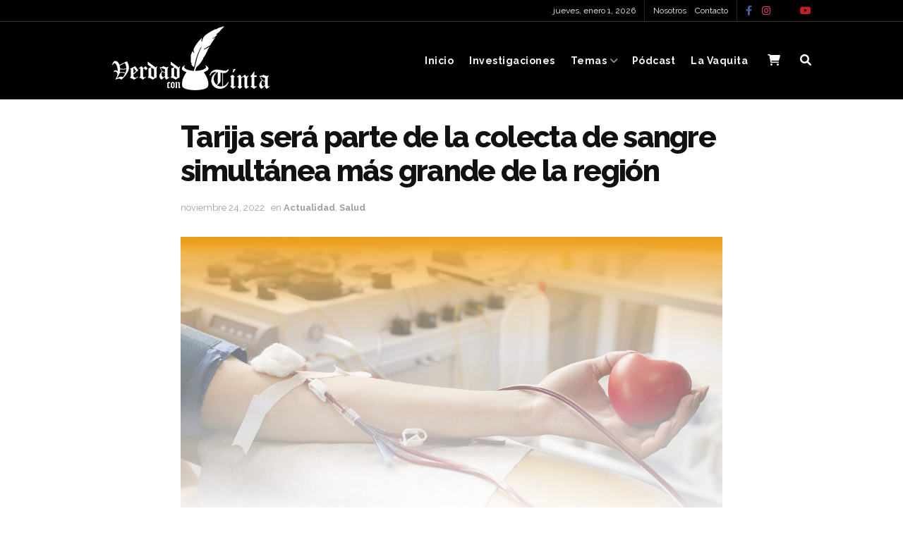

--- FILE ---
content_type: text/html; charset=UTF-8
request_url: https://verdadcontinta.com/2022/11/24/tarija-sera-parte-de-la-colecta-de-sangre-simultanea-mas-grande-de-la-region/
body_size: 39925
content:
<!doctype html>
<!--[if lt IE 7]> <html class="no-js lt-ie9 lt-ie8 lt-ie7" lang="es"> <![endif]-->
<!--[if IE 7]>    <html class="no-js lt-ie9 lt-ie8" lang="es"> <![endif]-->
<!--[if IE 8]>    <html class="no-js lt-ie9" lang="es"> <![endif]-->
<!--[if IE 9]>    <html class="no-js lt-ie10" lang="es"> <![endif]-->
<!--[if gt IE 8]><!--> <html class="no-js" lang="es"> <!--<![endif]-->
<head>
    <meta http-equiv="Content-Type" content="text/html; charset=UTF-8" />
    <meta name='viewport' content='width=device-width, initial-scale=1, user-scalable=yes' />
    <link rel="profile" href="http://gmpg.org/xfn/11" />
    <link rel="pingback" href="https://verdadcontinta.com/xmlrpc.php" />
    <meta name="theme-color" content="#000000">
             <meta name="msapplication-navbutton-color" content="#000000">
             <meta name="apple-mobile-web-app-status-bar-style" content="#000000"><title>Tarija será parte de la colecta de sangre simultánea más grande de la región &#8211; Verdad con Tinta</title>
<meta name='robots' content='max-image-preview:large' />
<meta property="og:type" content="article">
<meta property="og:title" content="Tarija será parte de la colecta de sangre simultánea más grande de la región">
<meta property="og:site_name" content="Verdad con Tinta">
<meta property="og:description" content="Bajo la premisa de promover la donación voluntaria y visibilizar su importancia, Tarija llevará el nombre de Bolivia a esta">
<meta property="og:url" content="https://verdadcontinta.com/2022/11/24/tarija-sera-parte-de-la-colecta-de-sangre-simultanea-mas-grande-de-la-region/">
<meta property="og:locale" content="es_ES">
<meta property="og:image" content="https://verdadcontinta.com/wp-content/uploads/2022/11/banner-articulo-limpio.jpg">
<meta property="og:image:height" content="768">
<meta property="og:image:width" content="1366">
<meta property="article:published_time" content="2022-11-24T12:03:00-04:00">
<meta property="article:modified_time" content="2023-06-29T13:40:36-04:00">
<meta property="article:section" content="Actualidad">
<meta name="twitter:card" content="summary_large_image">
<meta name="twitter:title" content="Tarija será parte de la colecta de sangre simultánea más grande de la región">
<meta name="twitter:description" content="Bajo la premisa de promover la donación voluntaria y visibilizar su importancia, Tarija llevará el nombre de Bolivia a esta">
<meta name="twitter:url" content="https://verdadcontinta.com/2022/11/24/tarija-sera-parte-de-la-colecta-de-sangre-simultanea-mas-grande-de-la-region/">
<meta name="twitter:site" content="">
<meta name="twitter:image" content="https://verdadcontinta.com/wp-content/uploads/2022/11/banner-articulo-limpio.jpg">
<meta name="twitter:image:width" content="1366">
<meta name="twitter:image:height" content="768">
<script>window._wca = window._wca || [];</script>
			<script type="text/javascript">
			  var jnews_ajax_url = '/?ajax-request=jnews'
			</script>
			<script type="text/javascript">;window.jnews=window.jnews||{},window.jnews.library=window.jnews.library||{},window.jnews.library=function(){"use strict";var e=this;e.win=window,e.doc=document,e.noop=function(){},e.globalBody=e.doc.getElementsByTagName("body")[0],e.globalBody=e.globalBody?e.globalBody:e.doc,e.win.jnewsDataStorage=e.win.jnewsDataStorage||{_storage:new WeakMap,put:function(e,t,n){this._storage.has(e)||this._storage.set(e,new Map),this._storage.get(e).set(t,n)},get:function(e,t){return this._storage.get(e).get(t)},has:function(e,t){return this._storage.has(e)&&this._storage.get(e).has(t)},remove:function(e,t){var n=this._storage.get(e).delete(t);return 0===!this._storage.get(e).size&&this._storage.delete(e),n}},e.windowWidth=function(){return e.win.innerWidth||e.docEl.clientWidth||e.globalBody.clientWidth},e.windowHeight=function(){return e.win.innerHeight||e.docEl.clientHeight||e.globalBody.clientHeight},e.requestAnimationFrame=e.win.requestAnimationFrame||e.win.webkitRequestAnimationFrame||e.win.mozRequestAnimationFrame||e.win.msRequestAnimationFrame||window.oRequestAnimationFrame||function(e){return setTimeout(e,1e3/60)},e.cancelAnimationFrame=e.win.cancelAnimationFrame||e.win.webkitCancelAnimationFrame||e.win.webkitCancelRequestAnimationFrame||e.win.mozCancelAnimationFrame||e.win.msCancelRequestAnimationFrame||e.win.oCancelRequestAnimationFrame||function(e){clearTimeout(e)},e.classListSupport="classList"in document.createElement("_"),e.hasClass=e.classListSupport?function(e,t){return e.classList.contains(t)}:function(e,t){return e.className.indexOf(t)>=0},e.addClass=e.classListSupport?function(t,n){e.hasClass(t,n)||t.classList.add(n)}:function(t,n){e.hasClass(t,n)||(t.className+=" "+n)},e.removeClass=e.classListSupport?function(t,n){e.hasClass(t,n)&&t.classList.remove(n)}:function(t,n){e.hasClass(t,n)&&(t.className=t.className.replace(n,""))},e.objKeys=function(e){var t=[];for(var n in e)Object.prototype.hasOwnProperty.call(e,n)&&t.push(n);return t},e.isObjectSame=function(e,t){var n=!0;return JSON.stringify(e)!==JSON.stringify(t)&&(n=!1),n},e.extend=function(){for(var e,t,n,o=arguments[0]||{},i=1,a=arguments.length;i<a;i++)if(null!==(e=arguments[i]))for(t in e)o!==(n=e[t])&&void 0!==n&&(o[t]=n);return o},e.dataStorage=e.win.jnewsDataStorage,e.isVisible=function(e){return 0!==e.offsetWidth&&0!==e.offsetHeight||e.getBoundingClientRect().length},e.getHeight=function(e){return e.offsetHeight||e.clientHeight||e.getBoundingClientRect().height},e.getWidth=function(e){return e.offsetWidth||e.clientWidth||e.getBoundingClientRect().width},e.supportsPassive=!1;try{var t=Object.defineProperty({},"passive",{get:function(){e.supportsPassive=!0}});"createEvent"in e.doc?e.win.addEventListener("test",null,t):"fireEvent"in e.doc&&e.win.attachEvent("test",null)}catch(e){}e.passiveOption=!!e.supportsPassive&&{passive:!0},e.setStorage=function(e,t){e="jnews-"+e;var n={expired:Math.floor(((new Date).getTime()+432e5)/1e3)};t=Object.assign(n,t);localStorage.setItem(e,JSON.stringify(t))},e.getStorage=function(e){e="jnews-"+e;var t=localStorage.getItem(e);return null!==t&&0<t.length?JSON.parse(localStorage.getItem(e)):{}},e.expiredStorage=function(){var t,n="jnews-";for(var o in localStorage)o.indexOf(n)>-1&&"undefined"!==(t=e.getStorage(o.replace(n,""))).expired&&t.expired<Math.floor((new Date).getTime()/1e3)&&localStorage.removeItem(o)},e.addEvents=function(t,n,o){for(var i in n){var a=["touchstart","touchmove"].indexOf(i)>=0&&!o&&e.passiveOption;"createEvent"in e.doc?t.addEventListener(i,n[i],a):"fireEvent"in e.doc&&t.attachEvent("on"+i,n[i])}},e.removeEvents=function(t,n){for(var o in n)"createEvent"in e.doc?t.removeEventListener(o,n[o]):"fireEvent"in e.doc&&t.detachEvent("on"+o,n[o])},e.triggerEvents=function(t,n,o){var i;o=o||{detail:null};return"createEvent"in e.doc?(!(i=e.doc.createEvent("CustomEvent")||new CustomEvent(n)).initCustomEvent||i.initCustomEvent(n,!0,!1,o),void t.dispatchEvent(i)):"fireEvent"in e.doc?((i=e.doc.createEventObject()).eventType=n,void t.fireEvent("on"+i.eventType,i)):void 0},e.getParents=function(t,n){void 0===n&&(n=e.doc);for(var o=[],i=t.parentNode,a=!1;!a;)if(i){var r=i;r.querySelectorAll(n).length?a=!0:(o.push(r),i=r.parentNode)}else o=[],a=!0;return o},e.forEach=function(e,t,n){for(var o=0,i=e.length;o<i;o++)t.call(n,e[o],o)},e.getText=function(e){return e.innerText||e.textContent},e.setText=function(e,t){var n="object"==typeof t?t.innerText||t.textContent:t;e.innerText&&(e.innerText=n),e.textContent&&(e.textContent=n)},e.httpBuildQuery=function(t){return e.objKeys(t).reduce(function t(n){var o=arguments.length>1&&void 0!==arguments[1]?arguments[1]:null;return function(i,a){var r=n[a];a=encodeURIComponent(a);var s=o?"".concat(o,"[").concat(a,"]"):a;return null==r||"function"==typeof r?(i.push("".concat(s,"=")),i):["number","boolean","string"].includes(typeof r)?(i.push("".concat(s,"=").concat(encodeURIComponent(r))),i):(i.push(e.objKeys(r).reduce(t(r,s),[]).join("&")),i)}}(t),[]).join("&")},e.get=function(t,n,o,i){return o="function"==typeof o?o:e.noop,e.ajax("GET",t,n,o,i)},e.post=function(t,n,o,i){return o="function"==typeof o?o:e.noop,e.ajax("POST",t,n,o,i)},e.ajax=function(t,n,o,i,a){var r=new XMLHttpRequest,s=n,c=e.httpBuildQuery(o);if(t=-1!=["GET","POST"].indexOf(t)?t:"GET",r.open(t,s+("GET"==t?"?"+c:""),!0),"POST"==t&&r.setRequestHeader("Content-type","application/x-www-form-urlencoded"),r.setRequestHeader("X-Requested-With","XMLHttpRequest"),r.onreadystatechange=function(){4===r.readyState&&200<=r.status&&300>r.status&&"function"==typeof i&&i.call(void 0,r.response)},void 0!==a&&!a){return{xhr:r,send:function(){r.send("POST"==t?c:null)}}}return r.send("POST"==t?c:null),{xhr:r}},e.scrollTo=function(t,n,o){function i(e,t,n){this.start=this.position(),this.change=e-this.start,this.currentTime=0,this.increment=20,this.duration=void 0===n?500:n,this.callback=t,this.finish=!1,this.animateScroll()}return Math.easeInOutQuad=function(e,t,n,o){return(e/=o/2)<1?n/2*e*e+t:-n/2*(--e*(e-2)-1)+t},i.prototype.stop=function(){this.finish=!0},i.prototype.move=function(t){e.doc.documentElement.scrollTop=t,e.globalBody.parentNode.scrollTop=t,e.globalBody.scrollTop=t},i.prototype.position=function(){return e.doc.documentElement.scrollTop||e.globalBody.parentNode.scrollTop||e.globalBody.scrollTop},i.prototype.animateScroll=function(){this.currentTime+=this.increment;var t=Math.easeInOutQuad(this.currentTime,this.start,this.change,this.duration);this.move(t),this.currentTime<this.duration&&!this.finish?e.requestAnimationFrame.call(e.win,this.animateScroll.bind(this)):this.callback&&"function"==typeof this.callback&&this.callback()},new i(t,n,o)},e.unwrap=function(t){var n,o=t;e.forEach(t,(function(e,t){n?n+=e:n=e})),o.replaceWith(n)},e.performance={start:function(e){performance.mark(e+"Start")},stop:function(e){performance.mark(e+"End"),performance.measure(e,e+"Start",e+"End")}},e.fps=function(){var t=0,n=0,o=0;!function(){var i=t=0,a=0,r=0,s=document.getElementById("fpsTable"),c=function(t){void 0===document.getElementsByTagName("body")[0]?e.requestAnimationFrame.call(e.win,(function(){c(t)})):document.getElementsByTagName("body")[0].appendChild(t)};null===s&&((s=document.createElement("div")).style.position="fixed",s.style.top="120px",s.style.left="10px",s.style.width="100px",s.style.height="20px",s.style.border="1px solid black",s.style.fontSize="11px",s.style.zIndex="100000",s.style.backgroundColor="white",s.id="fpsTable",c(s));var l=function(){o++,n=Date.now(),(a=(o/(r=(n-t)/1e3)).toPrecision(2))!=i&&(i=a,s.innerHTML=i+"fps"),1<r&&(t=n,o=0),e.requestAnimationFrame.call(e.win,l)};l()}()},e.instr=function(e,t){for(var n=0;n<t.length;n++)if(-1!==e.toLowerCase().indexOf(t[n].toLowerCase()))return!0},e.winLoad=function(t,n){function o(o){if("complete"===e.doc.readyState||"interactive"===e.doc.readyState)return!o||n?setTimeout(t,n||1):t(o),1}o()||e.addEvents(e.win,{load:o})},e.docReady=function(t,n){function o(o){if("complete"===e.doc.readyState||"interactive"===e.doc.readyState)return!o||n?setTimeout(t,n||1):t(o),1}o()||e.addEvents(e.doc,{DOMContentLoaded:o})},e.fireOnce=function(){e.docReady((function(){e.assets=e.assets||[],e.assets.length&&(e.boot(),e.load_assets())}),50)},e.boot=function(){e.length&&e.doc.querySelectorAll("style[media]").forEach((function(e){"not all"==e.getAttribute("media")&&e.removeAttribute("media")}))},e.create_js=function(t,n){var o=e.doc.createElement("script");switch(o.setAttribute("src",t),n){case"defer":o.setAttribute("defer",!0);break;case"async":o.setAttribute("async",!0);break;case"deferasync":o.setAttribute("defer",!0),o.setAttribute("async",!0)}e.globalBody.appendChild(o)},e.load_assets=function(){"object"==typeof e.assets&&e.forEach(e.assets.slice(0),(function(t,n){var o="";t.defer&&(o+="defer"),t.async&&(o+="async"),e.create_js(t.url,o);var i=e.assets.indexOf(t);i>-1&&e.assets.splice(i,1)})),e.assets=jnewsoption.au_scripts=window.jnewsads=[]},e.setCookie=function(e,t,n){var o="";if(n){var i=new Date;i.setTime(i.getTime()+24*n*60*60*1e3),o="; expires="+i.toUTCString()}document.cookie=e+"="+(t||"")+o+"; path=/"},e.getCookie=function(e){for(var t=e+"=",n=document.cookie.split(";"),o=0;o<n.length;o++){for(var i=n[o];" "==i.charAt(0);)i=i.substring(1,i.length);if(0==i.indexOf(t))return i.substring(t.length,i.length)}return null},e.eraseCookie=function(e){document.cookie=e+"=; Path=/; Expires=Thu, 01 Jan 1970 00:00:01 GMT;"},e.docReady((function(){e.globalBody=e.globalBody==e.doc?e.doc.getElementsByTagName("body")[0]:e.globalBody,e.globalBody=e.globalBody?e.globalBody:e.doc})),e.winLoad((function(){e.winLoad((function(){var t=!1;if(void 0!==window.jnewsadmin)if(void 0!==window.file_version_checker){var n=e.objKeys(window.file_version_checker);n.length?n.forEach((function(e){t||"10.0.4"===window.file_version_checker[e]||(t=!0)})):t=!0}else t=!0;t&&(window.jnewsHelper.getMessage(),window.jnewsHelper.getNotice())}),2500)}))},window.jnews.library=new window.jnews.library;</script><link rel='dns-prefetch' href='//stats.wp.com' />
<link rel='dns-prefetch' href='//secure.gravatar.com' />
<link rel='dns-prefetch' href='//fonts.googleapis.com' />
<link rel='dns-prefetch' href='//v0.wordpress.com' />
<link rel='dns-prefetch' href='//c0.wp.com' />
<link rel='preconnect' href='https://fonts.gstatic.com' />
<link rel="alternate" type="application/rss+xml" title="Verdad con Tinta &raquo; Feed" href="https://verdadcontinta.com/feed/" />
<link rel="alternate" type="application/rss+xml" title="Verdad con Tinta &raquo; Feed de los comentarios" href="https://verdadcontinta.com/comments/feed/" />
<link rel="alternate" type="application/rss+xml" title="Verdad con Tinta &raquo; Comentario Tarija será parte de la colecta de sangre simultánea más grande de la región del feed" href="https://verdadcontinta.com/2022/11/24/tarija-sera-parte-de-la-colecta-de-sangre-simultanea-mas-grande-de-la-region/feed/" />
<link rel="alternate" type="application/rss+xml" title="Verdad con Tinta &raquo; Historias Feed" href="https://verdadcontinta.com/web-stories/feed/"><script type="text/javascript">
/* <![CDATA[ */
window._wpemojiSettings = {"baseUrl":"https:\/\/s.w.org\/images\/core\/emoji\/15.0.3\/72x72\/","ext":".png","svgUrl":"https:\/\/s.w.org\/images\/core\/emoji\/15.0.3\/svg\/","svgExt":".svg","source":{"concatemoji":"https:\/\/verdadcontinta.com\/wp-includes\/js\/wp-emoji-release.min.js?ver=6.6.4"}};
/*! This file is auto-generated */
!function(i,n){var o,s,e;function c(e){try{var t={supportTests:e,timestamp:(new Date).valueOf()};sessionStorage.setItem(o,JSON.stringify(t))}catch(e){}}function p(e,t,n){e.clearRect(0,0,e.canvas.width,e.canvas.height),e.fillText(t,0,0);var t=new Uint32Array(e.getImageData(0,0,e.canvas.width,e.canvas.height).data),r=(e.clearRect(0,0,e.canvas.width,e.canvas.height),e.fillText(n,0,0),new Uint32Array(e.getImageData(0,0,e.canvas.width,e.canvas.height).data));return t.every(function(e,t){return e===r[t]})}function u(e,t,n){switch(t){case"flag":return n(e,"\ud83c\udff3\ufe0f\u200d\u26a7\ufe0f","\ud83c\udff3\ufe0f\u200b\u26a7\ufe0f")?!1:!n(e,"\ud83c\uddfa\ud83c\uddf3","\ud83c\uddfa\u200b\ud83c\uddf3")&&!n(e,"\ud83c\udff4\udb40\udc67\udb40\udc62\udb40\udc65\udb40\udc6e\udb40\udc67\udb40\udc7f","\ud83c\udff4\u200b\udb40\udc67\u200b\udb40\udc62\u200b\udb40\udc65\u200b\udb40\udc6e\u200b\udb40\udc67\u200b\udb40\udc7f");case"emoji":return!n(e,"\ud83d\udc26\u200d\u2b1b","\ud83d\udc26\u200b\u2b1b")}return!1}function f(e,t,n){var r="undefined"!=typeof WorkerGlobalScope&&self instanceof WorkerGlobalScope?new OffscreenCanvas(300,150):i.createElement("canvas"),a=r.getContext("2d",{willReadFrequently:!0}),o=(a.textBaseline="top",a.font="600 32px Arial",{});return e.forEach(function(e){o[e]=t(a,e,n)}),o}function t(e){var t=i.createElement("script");t.src=e,t.defer=!0,i.head.appendChild(t)}"undefined"!=typeof Promise&&(o="wpEmojiSettingsSupports",s=["flag","emoji"],n.supports={everything:!0,everythingExceptFlag:!0},e=new Promise(function(e){i.addEventListener("DOMContentLoaded",e,{once:!0})}),new Promise(function(t){var n=function(){try{var e=JSON.parse(sessionStorage.getItem(o));if("object"==typeof e&&"number"==typeof e.timestamp&&(new Date).valueOf()<e.timestamp+604800&&"object"==typeof e.supportTests)return e.supportTests}catch(e){}return null}();if(!n){if("undefined"!=typeof Worker&&"undefined"!=typeof OffscreenCanvas&&"undefined"!=typeof URL&&URL.createObjectURL&&"undefined"!=typeof Blob)try{var e="postMessage("+f.toString()+"("+[JSON.stringify(s),u.toString(),p.toString()].join(",")+"));",r=new Blob([e],{type:"text/javascript"}),a=new Worker(URL.createObjectURL(r),{name:"wpTestEmojiSupports"});return void(a.onmessage=function(e){c(n=e.data),a.terminate(),t(n)})}catch(e){}c(n=f(s,u,p))}t(n)}).then(function(e){for(var t in e)n.supports[t]=e[t],n.supports.everything=n.supports.everything&&n.supports[t],"flag"!==t&&(n.supports.everythingExceptFlag=n.supports.everythingExceptFlag&&n.supports[t]);n.supports.everythingExceptFlag=n.supports.everythingExceptFlag&&!n.supports.flag,n.DOMReady=!1,n.readyCallback=function(){n.DOMReady=!0}}).then(function(){return e}).then(function(){var e;n.supports.everything||(n.readyCallback(),(e=n.source||{}).concatemoji?t(e.concatemoji):e.wpemoji&&e.twemoji&&(t(e.twemoji),t(e.wpemoji)))}))}((window,document),window._wpemojiSettings);
/* ]]> */
</script>

<style id='wp-emoji-styles-inline-css' type='text/css'>

	img.wp-smiley, img.emoji {
		display: inline !important;
		border: none !important;
		box-shadow: none !important;
		height: 1em !important;
		width: 1em !important;
		margin: 0 0.07em !important;
		vertical-align: -0.1em !important;
		background: none !important;
		padding: 0 !important;
	}
</style>
<link rel='stylesheet' id='wp-block-library-css' href='https://c0.wp.com/c/6.6.4/wp-includes/css/dist/block-library/style.min.css' type='text/css' media='all' />
<link rel='stylesheet' id='mediaelement-css' href='https://c0.wp.com/c/6.6.4/wp-includes/js/mediaelement/mediaelementplayer-legacy.min.css' type='text/css' media='all' />
<link rel='stylesheet' id='wp-mediaelement-css' href='https://c0.wp.com/c/6.6.4/wp-includes/js/mediaelement/wp-mediaelement.min.css' type='text/css' media='all' />
<style id='jetpack-sharing-buttons-style-inline-css' type='text/css'>
.jetpack-sharing-buttons__services-list{display:flex;flex-direction:row;flex-wrap:wrap;gap:0;list-style-type:none;margin:5px;padding:0}.jetpack-sharing-buttons__services-list.has-small-icon-size{font-size:12px}.jetpack-sharing-buttons__services-list.has-normal-icon-size{font-size:16px}.jetpack-sharing-buttons__services-list.has-large-icon-size{font-size:24px}.jetpack-sharing-buttons__services-list.has-huge-icon-size{font-size:36px}@media print{.jetpack-sharing-buttons__services-list{display:none!important}}.editor-styles-wrapper .wp-block-jetpack-sharing-buttons{gap:0;padding-inline-start:0}ul.jetpack-sharing-buttons__services-list.has-background{padding:1.25em 2.375em}
</style>
<style id='classic-theme-styles-inline-css' type='text/css'>
/*! This file is auto-generated */
.wp-block-button__link{color:#fff;background-color:#32373c;border-radius:9999px;box-shadow:none;text-decoration:none;padding:calc(.667em + 2px) calc(1.333em + 2px);font-size:1.125em}.wp-block-file__button{background:#32373c;color:#fff;text-decoration:none}
</style>
<style id='global-styles-inline-css' type='text/css'>
:root{--wp--preset--aspect-ratio--square: 1;--wp--preset--aspect-ratio--4-3: 4/3;--wp--preset--aspect-ratio--3-4: 3/4;--wp--preset--aspect-ratio--3-2: 3/2;--wp--preset--aspect-ratio--2-3: 2/3;--wp--preset--aspect-ratio--16-9: 16/9;--wp--preset--aspect-ratio--9-16: 9/16;--wp--preset--color--black: #000000;--wp--preset--color--cyan-bluish-gray: #abb8c3;--wp--preset--color--white: #ffffff;--wp--preset--color--pale-pink: #f78da7;--wp--preset--color--vivid-red: #cf2e2e;--wp--preset--color--luminous-vivid-orange: #ff6900;--wp--preset--color--luminous-vivid-amber: #fcb900;--wp--preset--color--light-green-cyan: #7bdcb5;--wp--preset--color--vivid-green-cyan: #00d084;--wp--preset--color--pale-cyan-blue: #8ed1fc;--wp--preset--color--vivid-cyan-blue: #0693e3;--wp--preset--color--vivid-purple: #9b51e0;--wp--preset--gradient--vivid-cyan-blue-to-vivid-purple: linear-gradient(135deg,rgba(6,147,227,1) 0%,rgb(155,81,224) 100%);--wp--preset--gradient--light-green-cyan-to-vivid-green-cyan: linear-gradient(135deg,rgb(122,220,180) 0%,rgb(0,208,130) 100%);--wp--preset--gradient--luminous-vivid-amber-to-luminous-vivid-orange: linear-gradient(135deg,rgba(252,185,0,1) 0%,rgba(255,105,0,1) 100%);--wp--preset--gradient--luminous-vivid-orange-to-vivid-red: linear-gradient(135deg,rgba(255,105,0,1) 0%,rgb(207,46,46) 100%);--wp--preset--gradient--very-light-gray-to-cyan-bluish-gray: linear-gradient(135deg,rgb(238,238,238) 0%,rgb(169,184,195) 100%);--wp--preset--gradient--cool-to-warm-spectrum: linear-gradient(135deg,rgb(74,234,220) 0%,rgb(151,120,209) 20%,rgb(207,42,186) 40%,rgb(238,44,130) 60%,rgb(251,105,98) 80%,rgb(254,248,76) 100%);--wp--preset--gradient--blush-light-purple: linear-gradient(135deg,rgb(255,206,236) 0%,rgb(152,150,240) 100%);--wp--preset--gradient--blush-bordeaux: linear-gradient(135deg,rgb(254,205,165) 0%,rgb(254,45,45) 50%,rgb(107,0,62) 100%);--wp--preset--gradient--luminous-dusk: linear-gradient(135deg,rgb(255,203,112) 0%,rgb(199,81,192) 50%,rgb(65,88,208) 100%);--wp--preset--gradient--pale-ocean: linear-gradient(135deg,rgb(255,245,203) 0%,rgb(182,227,212) 50%,rgb(51,167,181) 100%);--wp--preset--gradient--electric-grass: linear-gradient(135deg,rgb(202,248,128) 0%,rgb(113,206,126) 100%);--wp--preset--gradient--midnight: linear-gradient(135deg,rgb(2,3,129) 0%,rgb(40,116,252) 100%);--wp--preset--font-size--small: 13px;--wp--preset--font-size--medium: 20px;--wp--preset--font-size--large: 36px;--wp--preset--font-size--x-large: 42px;--wp--preset--font-family--inter: "Inter", sans-serif;--wp--preset--font-family--cardo: Cardo;--wp--preset--spacing--20: 0.44rem;--wp--preset--spacing--30: 0.67rem;--wp--preset--spacing--40: 1rem;--wp--preset--spacing--50: 1.5rem;--wp--preset--spacing--60: 2.25rem;--wp--preset--spacing--70: 3.38rem;--wp--preset--spacing--80: 5.06rem;--wp--preset--shadow--natural: 6px 6px 9px rgba(0, 0, 0, 0.2);--wp--preset--shadow--deep: 12px 12px 50px rgba(0, 0, 0, 0.4);--wp--preset--shadow--sharp: 6px 6px 0px rgba(0, 0, 0, 0.2);--wp--preset--shadow--outlined: 6px 6px 0px -3px rgba(255, 255, 255, 1), 6px 6px rgba(0, 0, 0, 1);--wp--preset--shadow--crisp: 6px 6px 0px rgba(0, 0, 0, 1);}:where(.is-layout-flex){gap: 0.5em;}:where(.is-layout-grid){gap: 0.5em;}body .is-layout-flex{display: flex;}.is-layout-flex{flex-wrap: wrap;align-items: center;}.is-layout-flex > :is(*, div){margin: 0;}body .is-layout-grid{display: grid;}.is-layout-grid > :is(*, div){margin: 0;}:where(.wp-block-columns.is-layout-flex){gap: 2em;}:where(.wp-block-columns.is-layout-grid){gap: 2em;}:where(.wp-block-post-template.is-layout-flex){gap: 1.25em;}:where(.wp-block-post-template.is-layout-grid){gap: 1.25em;}.has-black-color{color: var(--wp--preset--color--black) !important;}.has-cyan-bluish-gray-color{color: var(--wp--preset--color--cyan-bluish-gray) !important;}.has-white-color{color: var(--wp--preset--color--white) !important;}.has-pale-pink-color{color: var(--wp--preset--color--pale-pink) !important;}.has-vivid-red-color{color: var(--wp--preset--color--vivid-red) !important;}.has-luminous-vivid-orange-color{color: var(--wp--preset--color--luminous-vivid-orange) !important;}.has-luminous-vivid-amber-color{color: var(--wp--preset--color--luminous-vivid-amber) !important;}.has-light-green-cyan-color{color: var(--wp--preset--color--light-green-cyan) !important;}.has-vivid-green-cyan-color{color: var(--wp--preset--color--vivid-green-cyan) !important;}.has-pale-cyan-blue-color{color: var(--wp--preset--color--pale-cyan-blue) !important;}.has-vivid-cyan-blue-color{color: var(--wp--preset--color--vivid-cyan-blue) !important;}.has-vivid-purple-color{color: var(--wp--preset--color--vivid-purple) !important;}.has-black-background-color{background-color: var(--wp--preset--color--black) !important;}.has-cyan-bluish-gray-background-color{background-color: var(--wp--preset--color--cyan-bluish-gray) !important;}.has-white-background-color{background-color: var(--wp--preset--color--white) !important;}.has-pale-pink-background-color{background-color: var(--wp--preset--color--pale-pink) !important;}.has-vivid-red-background-color{background-color: var(--wp--preset--color--vivid-red) !important;}.has-luminous-vivid-orange-background-color{background-color: var(--wp--preset--color--luminous-vivid-orange) !important;}.has-luminous-vivid-amber-background-color{background-color: var(--wp--preset--color--luminous-vivid-amber) !important;}.has-light-green-cyan-background-color{background-color: var(--wp--preset--color--light-green-cyan) !important;}.has-vivid-green-cyan-background-color{background-color: var(--wp--preset--color--vivid-green-cyan) !important;}.has-pale-cyan-blue-background-color{background-color: var(--wp--preset--color--pale-cyan-blue) !important;}.has-vivid-cyan-blue-background-color{background-color: var(--wp--preset--color--vivid-cyan-blue) !important;}.has-vivid-purple-background-color{background-color: var(--wp--preset--color--vivid-purple) !important;}.has-black-border-color{border-color: var(--wp--preset--color--black) !important;}.has-cyan-bluish-gray-border-color{border-color: var(--wp--preset--color--cyan-bluish-gray) !important;}.has-white-border-color{border-color: var(--wp--preset--color--white) !important;}.has-pale-pink-border-color{border-color: var(--wp--preset--color--pale-pink) !important;}.has-vivid-red-border-color{border-color: var(--wp--preset--color--vivid-red) !important;}.has-luminous-vivid-orange-border-color{border-color: var(--wp--preset--color--luminous-vivid-orange) !important;}.has-luminous-vivid-amber-border-color{border-color: var(--wp--preset--color--luminous-vivid-amber) !important;}.has-light-green-cyan-border-color{border-color: var(--wp--preset--color--light-green-cyan) !important;}.has-vivid-green-cyan-border-color{border-color: var(--wp--preset--color--vivid-green-cyan) !important;}.has-pale-cyan-blue-border-color{border-color: var(--wp--preset--color--pale-cyan-blue) !important;}.has-vivid-cyan-blue-border-color{border-color: var(--wp--preset--color--vivid-cyan-blue) !important;}.has-vivid-purple-border-color{border-color: var(--wp--preset--color--vivid-purple) !important;}.has-vivid-cyan-blue-to-vivid-purple-gradient-background{background: var(--wp--preset--gradient--vivid-cyan-blue-to-vivid-purple) !important;}.has-light-green-cyan-to-vivid-green-cyan-gradient-background{background: var(--wp--preset--gradient--light-green-cyan-to-vivid-green-cyan) !important;}.has-luminous-vivid-amber-to-luminous-vivid-orange-gradient-background{background: var(--wp--preset--gradient--luminous-vivid-amber-to-luminous-vivid-orange) !important;}.has-luminous-vivid-orange-to-vivid-red-gradient-background{background: var(--wp--preset--gradient--luminous-vivid-orange-to-vivid-red) !important;}.has-very-light-gray-to-cyan-bluish-gray-gradient-background{background: var(--wp--preset--gradient--very-light-gray-to-cyan-bluish-gray) !important;}.has-cool-to-warm-spectrum-gradient-background{background: var(--wp--preset--gradient--cool-to-warm-spectrum) !important;}.has-blush-light-purple-gradient-background{background: var(--wp--preset--gradient--blush-light-purple) !important;}.has-blush-bordeaux-gradient-background{background: var(--wp--preset--gradient--blush-bordeaux) !important;}.has-luminous-dusk-gradient-background{background: var(--wp--preset--gradient--luminous-dusk) !important;}.has-pale-ocean-gradient-background{background: var(--wp--preset--gradient--pale-ocean) !important;}.has-electric-grass-gradient-background{background: var(--wp--preset--gradient--electric-grass) !important;}.has-midnight-gradient-background{background: var(--wp--preset--gradient--midnight) !important;}.has-small-font-size{font-size: var(--wp--preset--font-size--small) !important;}.has-medium-font-size{font-size: var(--wp--preset--font-size--medium) !important;}.has-large-font-size{font-size: var(--wp--preset--font-size--large) !important;}.has-x-large-font-size{font-size: var(--wp--preset--font-size--x-large) !important;}
:where(.wp-block-post-template.is-layout-flex){gap: 1.25em;}:where(.wp-block-post-template.is-layout-grid){gap: 1.25em;}
:where(.wp-block-columns.is-layout-flex){gap: 2em;}:where(.wp-block-columns.is-layout-grid){gap: 2em;}
:root :where(.wp-block-pullquote){font-size: 1.5em;line-height: 1.6;}
</style>
<link rel='stylesheet' id='contact-form-7-css' href='https://verdadcontinta.com/wp-content/plugins/contact-form-7/includes/css/styles.css?ver=5.9.8' type='text/css' media='all' />
<link rel='stylesheet' id='qligg-swiper-css' href='https://verdadcontinta.com/wp-content/plugins/insta-gallery/assets/frontend/swiper/swiper.min.css?ver=4.5.8' type='text/css' media='all' />
<link rel='stylesheet' id='qligg-frontend-css' href='https://verdadcontinta.com/wp-content/plugins/insta-gallery/build/frontend/css/style.css?ver=4.5.8' type='text/css' media='all' />
<link rel='stylesheet' id='jnews-podcast-css' href='https://verdadcontinta.com/wp-content/plugins/jnews-podcast/assets/css/plugin.css?ver=11.6.0' type='text/css' media='all' />
<link rel='stylesheet' id='jnews-podcast-darkmode-css' href='https://verdadcontinta.com/wp-content/plugins/jnews-podcast/assets/css/darkmode.css?ver=11.6.0' type='text/css' media='all' />
<link rel='stylesheet' id='woocommerce-layout-css' href='https://c0.wp.com/p/woocommerce/9.3.5/assets/css/woocommerce-layout.css' type='text/css' media='all' />
<style id='woocommerce-layout-inline-css' type='text/css'>

	.infinite-scroll .woocommerce-pagination {
		display: none;
	}
</style>
<link rel='stylesheet' id='woocommerce-smallscreen-css' href='https://c0.wp.com/p/woocommerce/9.3.5/assets/css/woocommerce-smallscreen.css' type='text/css' media='only screen and (max-width: 768px)' />
<link rel='stylesheet' id='woocommerce-general-css' href='https://c0.wp.com/p/woocommerce/9.3.5/assets/css/woocommerce.css' type='text/css' media='all' />
<style id='woocommerce-inline-inline-css' type='text/css'>
.woocommerce form .form-row .required { visibility: visible; }
</style>
<link rel='stylesheet' id='qi-addons-for-elementor-grid-style-css' href='https://verdadcontinta.com/wp-content/plugins/qi-addons-for-elementor/assets/css/grid.min.css?ver=1.7.8' type='text/css' media='all' />
<link rel='stylesheet' id='qi-addons-for-elementor-helper-parts-style-css' href='https://verdadcontinta.com/wp-content/plugins/qi-addons-for-elementor/assets/css/helper-parts.min.css?ver=1.7.8' type='text/css' media='all' />
<link rel='stylesheet' id='qi-addons-for-elementor-style-css' href='https://verdadcontinta.com/wp-content/plugins/qi-addons-for-elementor/assets/css/main.min.css?ver=1.7.8' type='text/css' media='all' />
<link rel='stylesheet' id='font-awesome-css' href='https://verdadcontinta.com/wp-content/plugins/elementor/assets/lib/font-awesome/css/font-awesome.min.css?ver=4.7.0' type='text/css' media='all' />
<link rel='stylesheet' id='simple-line-icons-wl-css' href='https://verdadcontinta.com/wp-content/plugins/woolentor-addons/assets/css/simple-line-icons.css?ver=2.9.8' type='text/css' media='all' />
<link rel='stylesheet' id='htflexboxgrid-css' href='https://verdadcontinta.com/wp-content/plugins/woolentor-addons/assets/css/htflexboxgrid.css?ver=2.9.8' type='text/css' media='all' />
<link rel='stylesheet' id='slick-css' href='https://verdadcontinta.com/wp-content/plugins/woolentor-addons/assets/css/slick.css?ver=2.9.8' type='text/css' media='all' />
<link rel='stylesheet' id='woolentor-widgets-css' href='https://verdadcontinta.com/wp-content/plugins/woolentor-addons/assets/css/woolentor-widgets.css?ver=2.9.8' type='text/css' media='all' />
<link rel='stylesheet' id='photoswipe-css' href='https://c0.wp.com/p/woocommerce/9.3.5/assets/css/photoswipe/photoswipe.min.css' type='text/css' media='all' />
<link rel='stylesheet' id='photoswipe-default-skin-css' href='https://c0.wp.com/p/woocommerce/9.3.5/assets/css/photoswipe/default-skin/default-skin.min.css' type='text/css' media='all' />
<link rel='stylesheet' id='woolentor-quickview-css' href='https://verdadcontinta.com/wp-content/plugins/woolentor-addons/includes/modules/quickview/assets/css/frontend.css?ver=2.9.8' type='text/css' media='all' />
<link rel='stylesheet' id='elementor-frontend-css' href='https://verdadcontinta.com/wp-content/uploads/elementor/css/custom-frontend.min.css?ver=1727298729' type='text/css' media='all' />
<link rel='stylesheet' id='jeg_customizer_font-css' href='//fonts.googleapis.com/css?family=Raleway%3A100%2C300%2C500%2C600%2C700%2Cregular%2C200%2C800%2C900%2C100italic%2C200italic%2C300italic%2Citalic%2C500italic%2C600italic%2C700italic%2C800italic%2C900italic%2C800&#038;display=swap&#038;ver=1.3.0' type='text/css' media='all' />
<link rel='stylesheet' id='swiper-css' href='https://verdadcontinta.com/wp-content/plugins/elementor/assets/lib/swiper/v8/css/swiper.min.css?ver=8.4.5' type='text/css' media='all' />
<link rel='stylesheet' id='jnews-frontend-css' href='https://verdadcontinta.com/wp-content/themes/jnews/assets/dist/frontend.min.css?ver=11.6.3' type='text/css' media='all' />
<link rel='stylesheet' id='jnews-elementor-css' href='https://verdadcontinta.com/wp-content/themes/jnews/assets/css/elementor-frontend.css?ver=11.6.3' type='text/css' media='all' />
<link rel='stylesheet' id='jnews-style-css' href='https://verdadcontinta.com/wp-content/themes/jnews/style.css?ver=11.6.3' type='text/css' media='all' />
<link rel='stylesheet' id='jnews-darkmode-css' href='https://verdadcontinta.com/wp-content/themes/jnews/assets/css/darkmode.css?ver=11.6.3' type='text/css' media='all' />
<link rel='stylesheet' id='jnews-scheme-css' href='https://verdadcontinta.com/wp-content/uploads/jnews/scheme.css?ver=1696991342' type='text/css' media='all' />
<link rel='stylesheet' id='eael-general-css' href='https://verdadcontinta.com/wp-content/plugins/essential-addons-for-elementor-lite/assets/front-end/css/view/general.min.css?ver=6.0.5' type='text/css' media='all' />
<link rel='stylesheet' id='jetpack_css-css' href='https://c0.wp.com/p/jetpack/13.8.2/css/jetpack.css' type='text/css' media='all' />
<link rel='stylesheet' id='jnews-social-login-style-css' href='https://verdadcontinta.com/wp-content/plugins/jnews-social-login/assets/css/plugin.css?ver=11.0.4' type='text/css' media='all' />
<link rel='stylesheet' id='jnews-select-share-css' href='https://verdadcontinta.com/wp-content/plugins/jnews-social-share/assets/css/plugin.css' type='text/css' media='all' />
<script type="text/template" id="tmpl-variation-template">
	<div class="woocommerce-variation-description">{{{ data.variation.variation_description }}}</div>
	<div class="woocommerce-variation-price">{{{ data.variation.price_html }}}</div>
	<div class="woocommerce-variation-availability">{{{ data.variation.availability_html }}}</div>
</script>
<script type="text/template" id="tmpl-unavailable-variation-template">
	<p role="alert">Lo siento, este producto no está disponible. Por favor, elige otra combinación.</p>
</script>
<script type="text/javascript" src="https://c0.wp.com/c/6.6.4/wp-includes/js/jquery/jquery.min.js" id="jquery-core-js"></script>
<script type="text/javascript" src="https://c0.wp.com/c/6.6.4/wp-includes/js/jquery/jquery-migrate.min.js" id="jquery-migrate-js"></script>
<script type="text/javascript" src="https://c0.wp.com/p/woocommerce/9.3.5/assets/js/jquery-blockui/jquery.blockUI.min.js" id="jquery-blockui-js" data-wp-strategy="defer"></script>
<script type="text/javascript" id="wc-add-to-cart-js-extra">
/* <![CDATA[ */
var wc_add_to_cart_params = {"ajax_url":"\/wp-admin\/admin-ajax.php","wc_ajax_url":"\/?wc-ajax=%%endpoint%%","i18n_view_cart":"Ver carrito","cart_url":"https:\/\/verdadcontinta.com\/carrito\/","is_cart":"","cart_redirect_after_add":"no"};
/* ]]> */
</script>
<script type="text/javascript" src="https://c0.wp.com/p/woocommerce/9.3.5/assets/js/frontend/add-to-cart.min.js" id="wc-add-to-cart-js" defer="defer" data-wp-strategy="defer"></script>
<script type="text/javascript" src="https://c0.wp.com/p/woocommerce/9.3.5/assets/js/js-cookie/js.cookie.min.js" id="js-cookie-js" defer="defer" data-wp-strategy="defer"></script>
<script type="text/javascript" id="woocommerce-js-extra">
/* <![CDATA[ */
var woocommerce_params = {"ajax_url":"\/wp-admin\/admin-ajax.php","wc_ajax_url":"\/?wc-ajax=%%endpoint%%"};
/* ]]> */
</script>
<script type="text/javascript" src="https://c0.wp.com/p/woocommerce/9.3.5/assets/js/frontend/woocommerce.min.js" id="woocommerce-js" defer="defer" data-wp-strategy="defer"></script>
<script type="text/javascript" src="https://c0.wp.com/c/6.6.4/wp-includes/js/underscore.min.js" id="underscore-js"></script>
<script type="text/javascript" id="wp-util-js-extra">
/* <![CDATA[ */
var _wpUtilSettings = {"ajax":{"url":"\/wp-admin\/admin-ajax.php"}};
/* ]]> */
</script>
<script type="text/javascript" src="https://c0.wp.com/c/6.6.4/wp-includes/js/wp-util.min.js" id="wp-util-js"></script>
<script type="text/javascript" src="https://c0.wp.com/p/woocommerce/9.3.5/assets/js/photoswipe/photoswipe.min.js" id="photoswipe-js" data-wp-strategy="defer"></script>
<script type="text/javascript" src="https://stats.wp.com/s-202601.js" id="woocommerce-analytics-js" defer="defer" data-wp-strategy="defer"></script>
<link rel="https://api.w.org/" href="https://verdadcontinta.com/wp-json/" /><link rel="alternate" title="JSON" type="application/json" href="https://verdadcontinta.com/wp-json/wp/v2/posts/9658" /><link rel="EditURI" type="application/rsd+xml" title="RSD" href="https://verdadcontinta.com/xmlrpc.php?rsd" />
<meta name="generator" content="WordPress 6.6.4" />
<meta name="generator" content="WooCommerce 9.3.5" />
<link rel="canonical" href="https://verdadcontinta.com/2022/11/24/tarija-sera-parte-de-la-colecta-de-sangre-simultanea-mas-grande-de-la-region/" />
<link rel='shortlink' href='https://wp.me/paHlon-2vM' />
<link rel="alternate" title="oEmbed (JSON)" type="application/json+oembed" href="https://verdadcontinta.com/wp-json/oembed/1.0/embed?url=https%3A%2F%2Fverdadcontinta.com%2F2022%2F11%2F24%2Ftarija-sera-parte-de-la-colecta-de-sangre-simultanea-mas-grande-de-la-region%2F" />
<link rel="alternate" title="oEmbed (XML)" type="text/xml+oembed" href="https://verdadcontinta.com/wp-json/oembed/1.0/embed?url=https%3A%2F%2Fverdadcontinta.com%2F2022%2F11%2F24%2Ftarija-sera-parte-de-la-colecta-de-sangre-simultanea-mas-grande-de-la-region%2F&#038;format=xml" />

		<!-- GA Google Analytics @ https://m0n.co/ga -->
		<script async src="https://www.googletagmanager.com/gtag/js?id=G-RHVSMP1FRC"></script>
		<script>
			window.dataLayer = window.dataLayer || [];
			function gtag(){dataLayer.push(arguments);}
			gtag('js', new Date());
			gtag('config', 'G-RHVSMP1FRC');
		</script>

		<style>img#wpstats{display:none}</style>
			<noscript><style>.woocommerce-product-gallery{ opacity: 1 !important; }</style></noscript>
	<meta name="generator" content="Elementor 3.24.4; features: additional_custom_breakpoints; settings: css_print_method-external, google_font-enabled, font_display-swap">
			<style>
				.e-con.e-parent:nth-of-type(n+4):not(.e-lazyloaded):not(.e-no-lazyload),
				.e-con.e-parent:nth-of-type(n+4):not(.e-lazyloaded):not(.e-no-lazyload) * {
					background-image: none !important;
				}
				@media screen and (max-height: 1024px) {
					.e-con.e-parent:nth-of-type(n+3):not(.e-lazyloaded):not(.e-no-lazyload),
					.e-con.e-parent:nth-of-type(n+3):not(.e-lazyloaded):not(.e-no-lazyload) * {
						background-image: none !important;
					}
				}
				@media screen and (max-height: 640px) {
					.e-con.e-parent:nth-of-type(n+2):not(.e-lazyloaded):not(.e-no-lazyload),
					.e-con.e-parent:nth-of-type(n+2):not(.e-lazyloaded):not(.e-no-lazyload) * {
						background-image: none !important;
					}
				}
			</style>
			<meta name="generator" content="Powered by Slider Revolution 6.6.20 - responsive, Mobile-Friendly Slider Plugin for WordPress with comfortable drag and drop interface." />
<style id='wp-fonts-local' type='text/css'>
@font-face{font-family:Inter;font-style:normal;font-weight:300 900;font-display:fallback;src:url('https://verdadcontinta.com/wp-content/plugins/woocommerce/assets/fonts/Inter-VariableFont_slnt,wght.woff2') format('woff2');font-stretch:normal;}
@font-face{font-family:Cardo;font-style:normal;font-weight:400;font-display:fallback;src:url('https://verdadcontinta.com/wp-content/plugins/woocommerce/assets/fonts/cardo_normal_400.woff2') format('woff2');}
</style>
<link rel="icon" href="https://verdadcontinta.com/wp-content/uploads/2022/12/cropped-faviconnew-32x32.png" sizes="32x32" />
<link rel="icon" href="https://verdadcontinta.com/wp-content/uploads/2022/12/cropped-faviconnew-192x192.png" sizes="192x192" />
<link rel="apple-touch-icon" href="https://verdadcontinta.com/wp-content/uploads/2022/12/cropped-faviconnew-180x180.png" />
<meta name="msapplication-TileImage" content="https://verdadcontinta.com/wp-content/uploads/2022/12/cropped-faviconnew-270x270.png" />
<style id="jeg_dynamic_css" type="text/css" data-type="jeg_custom-css">.jeg_container, .jeg_content, .jeg_boxed .jeg_main .jeg_container, .jeg_autoload_separator { background-color : rgb(255,255,255); } body { --j-accent-color : #dd3333; --j-alt-color : #000000; --j-heading-color : #111111; } a, .jeg_menu_style_5>li>a:hover, .jeg_menu_style_5>li.sfHover>a, .jeg_menu_style_5>li.current-menu-item>a, .jeg_menu_style_5>li.current-menu-ancestor>a, .jeg_navbar .jeg_menu:not(.jeg_main_menu)>li>a:hover, .jeg_midbar .jeg_menu:not(.jeg_main_menu)>li>a:hover, .jeg_side_tabs li.active, .jeg_block_heading_5 strong, .jeg_block_heading_6 strong, .jeg_block_heading_7 strong, .jeg_block_heading_8 strong, .jeg_subcat_list li a:hover, .jeg_subcat_list li button:hover, .jeg_pl_lg_7 .jeg_thumb .jeg_post_category a, .jeg_pl_xs_2:before, .jeg_pl_xs_4 .jeg_postblock_content:before, .jeg_postblock .jeg_post_title a:hover, .jeg_hero_style_6 .jeg_post_title a:hover, .jeg_sidefeed .jeg_pl_xs_3 .jeg_post_title a:hover, .widget_jnews_popular .jeg_post_title a:hover, .jeg_meta_author a, .widget_archive li a:hover, .widget_pages li a:hover, .widget_meta li a:hover, .widget_recent_entries li a:hover, .widget_rss li a:hover, .widget_rss cite, .widget_categories li a:hover, .widget_categories li.current-cat>a, #breadcrumbs a:hover, .jeg_share_count .counts, .commentlist .bypostauthor>.comment-body>.comment-author>.fn, span.required, .jeg_review_title, .bestprice .price, .authorlink a:hover, .jeg_vertical_playlist .jeg_video_playlist_play_icon, .jeg_vertical_playlist .jeg_video_playlist_item.active .jeg_video_playlist_thumbnail:before, .jeg_horizontal_playlist .jeg_video_playlist_play, .woocommerce li.product .pricegroup .button, .widget_display_forums li a:hover, .widget_display_topics li:before, .widget_display_replies li:before, .widget_display_views li:before, .bbp-breadcrumb a:hover, .jeg_mobile_menu li.sfHover>a, .jeg_mobile_menu li a:hover, .split-template-6 .pagenum, .jeg_mobile_menu_style_5>li>a:hover, .jeg_mobile_menu_style_5>li.sfHover>a, .jeg_mobile_menu_style_5>li.current-menu-item>a, .jeg_mobile_menu_style_5>li.current-menu-ancestor>a { color : #dd3333; } .jeg_menu_style_1>li>a:before, .jeg_menu_style_2>li>a:before, .jeg_menu_style_3>li>a:before, .jeg_side_toggle, .jeg_slide_caption .jeg_post_category a, .jeg_slider_type_1_wrapper .tns-controls button.tns-next, .jeg_block_heading_1 .jeg_block_title span, .jeg_block_heading_2 .jeg_block_title span, .jeg_block_heading_3, .jeg_block_heading_4 .jeg_block_title span, .jeg_block_heading_6:after, .jeg_pl_lg_box .jeg_post_category a, .jeg_pl_md_box .jeg_post_category a, .jeg_readmore:hover, .jeg_thumb .jeg_post_category a, .jeg_block_loadmore a:hover, .jeg_postblock.alt .jeg_block_loadmore a:hover, .jeg_block_loadmore a.active, .jeg_postblock_carousel_2 .jeg_post_category a, .jeg_heroblock .jeg_post_category a, .jeg_pagenav_1 .page_number.active, .jeg_pagenav_1 .page_number.active:hover, input[type="submit"], .btn, .button, .widget_tag_cloud a:hover, .popularpost_item:hover .jeg_post_title a:before, .jeg_splitpost_4 .page_nav, .jeg_splitpost_5 .page_nav, .jeg_post_via a:hover, .jeg_post_source a:hover, .jeg_post_tags a:hover, .comment-reply-title small a:before, .comment-reply-title small a:after, .jeg_storelist .productlink, .authorlink li.active a:before, .jeg_footer.dark .socials_widget:not(.nobg) a:hover .fa, div.jeg_breakingnews_title, .jeg_overlay_slider_bottom_wrapper .tns-controls button, .jeg_overlay_slider_bottom_wrapper .tns-controls button:hover, .jeg_vertical_playlist .jeg_video_playlist_current, .woocommerce span.onsale, .woocommerce #respond input#submit:hover, .woocommerce a.button:hover, .woocommerce button.button:hover, .woocommerce input.button:hover, .woocommerce #respond input#submit.alt, .woocommerce a.button.alt, .woocommerce button.button.alt, .woocommerce input.button.alt, .jeg_popup_post .caption, .jeg_footer.dark input[type="submit"], .jeg_footer.dark .btn, .jeg_footer.dark .button, .footer_widget.widget_tag_cloud a:hover, .jeg_inner_content .content-inner .jeg_post_category a:hover, #buddypress .standard-form button, #buddypress a.button, #buddypress input[type="submit"], #buddypress input[type="button"], #buddypress input[type="reset"], #buddypress ul.button-nav li a, #buddypress .generic-button a, #buddypress .generic-button button, #buddypress .comment-reply-link, #buddypress a.bp-title-button, #buddypress.buddypress-wrap .members-list li .user-update .activity-read-more a, div#buddypress .standard-form button:hover, div#buddypress a.button:hover, div#buddypress input[type="submit"]:hover, div#buddypress input[type="button"]:hover, div#buddypress input[type="reset"]:hover, div#buddypress ul.button-nav li a:hover, div#buddypress .generic-button a:hover, div#buddypress .generic-button button:hover, div#buddypress .comment-reply-link:hover, div#buddypress a.bp-title-button:hover, div#buddypress.buddypress-wrap .members-list li .user-update .activity-read-more a:hover, #buddypress #item-nav .item-list-tabs ul li a:before, .jeg_inner_content .jeg_meta_container .follow-wrapper a { background-color : #dd3333; } .jeg_block_heading_7 .jeg_block_title span, .jeg_readmore:hover, .jeg_block_loadmore a:hover, .jeg_block_loadmore a.active, .jeg_pagenav_1 .page_number.active, .jeg_pagenav_1 .page_number.active:hover, .jeg_pagenav_3 .page_number:hover, .jeg_prevnext_post a:hover h3, .jeg_overlay_slider .jeg_post_category, .jeg_sidefeed .jeg_post.active, .jeg_vertical_playlist.jeg_vertical_playlist .jeg_video_playlist_item.active .jeg_video_playlist_thumbnail img, .jeg_horizontal_playlist .jeg_video_playlist_item.active { border-color : #dd3333; } .jeg_tabpost_nav li.active, .woocommerce div.product .woocommerce-tabs ul.tabs li.active, .jeg_mobile_menu_style_1>li.current-menu-item a, .jeg_mobile_menu_style_1>li.current-menu-ancestor a, .jeg_mobile_menu_style_2>li.current-menu-item::after, .jeg_mobile_menu_style_2>li.current-menu-ancestor::after, .jeg_mobile_menu_style_3>li.current-menu-item::before, .jeg_mobile_menu_style_3>li.current-menu-ancestor::before { border-bottom-color : #dd3333; } .jeg_post_meta .fa, .jeg_post_meta .jpwt-icon, .entry-header .jeg_post_meta .fa, .jeg_review_stars, .jeg_price_review_list { color : #000000; } .jeg_share_button.share-float.share-monocrhome a { background-color : #000000; } h1,h2,h3,h4,h5,h6,.jeg_post_title a,.entry-header .jeg_post_title,.jeg_hero_style_7 .jeg_post_title a,.jeg_block_title,.jeg_splitpost_bar .current_title,.jeg_video_playlist_title,.gallery-caption,.jeg_push_notification_button>a.button { color : #111111; } .split-template-9 .pagenum, .split-template-10 .pagenum, .split-template-11 .pagenum, .split-template-12 .pagenum, .split-template-13 .pagenum, .split-template-15 .pagenum, .split-template-18 .pagenum, .split-template-20 .pagenum, .split-template-19 .current_title span, .split-template-20 .current_title span { background-color : #111111; } .jeg_topbar .jeg_nav_row, .jeg_topbar .jeg_search_no_expand .jeg_search_input { line-height : 30px; } .jeg_topbar .jeg_nav_row, .jeg_topbar .jeg_nav_icon { height : 30px; } .jeg_topbar, .jeg_topbar.dark, .jeg_topbar.custom { background : #000000; } .jeg_topbar, .jeg_topbar.dark { border-color : #565656; border-top-width : 0px; } .jeg_midbar { height : 52px; } .jeg_midbar, .jeg_midbar.dark { background-color : #000000; border-bottom-width : 0px; } .jeg_header .jeg_bottombar.jeg_navbar,.jeg_bottombar .jeg_nav_icon { height : 110px; } .jeg_header .jeg_bottombar.jeg_navbar, .jeg_header .jeg_bottombar .jeg_main_menu:not(.jeg_menu_style_1) > li > a, .jeg_header .jeg_bottombar .jeg_menu_style_1 > li, .jeg_header .jeg_bottombar .jeg_menu:not(.jeg_main_menu) > li > a { line-height : 110px; } .jeg_header .jeg_bottombar.jeg_navbar_wrapper:not(.jeg_navbar_boxed), .jeg_header .jeg_bottombar.jeg_navbar_boxed .jeg_nav_row { background : #000000; } .jeg_header .jeg_bottombar, .jeg_header .jeg_bottombar.jeg_navbar_dark, .jeg_bottombar.jeg_navbar_boxed .jeg_nav_row, .jeg_bottombar.jeg_navbar_dark.jeg_navbar_boxed .jeg_nav_row { border-top-width : 1px; border-bottom-width : 0px; } .jeg_header_wrapper .jeg_bottombar, .jeg_header_wrapper .jeg_bottombar.jeg_navbar_dark, .jeg_bottombar.jeg_navbar_boxed .jeg_nav_row, .jeg_bottombar.jeg_navbar_dark.jeg_navbar_boxed .jeg_nav_row { border-top-color : #333333; } .jeg_stickybar.jeg_navbar,.jeg_navbar .jeg_nav_icon { height : 55px; } .jeg_stickybar.jeg_navbar, .jeg_stickybar .jeg_main_menu:not(.jeg_menu_style_1) > li > a, .jeg_stickybar .jeg_menu_style_1 > li, .jeg_stickybar .jeg_menu:not(.jeg_main_menu) > li > a { line-height : 55px; } .jeg_header_sticky .jeg_navbar_wrapper:not(.jeg_navbar_boxed), .jeg_header_sticky .jeg_navbar_boxed .jeg_nav_row { background : #000000; } .jeg_stickybar, .jeg_stickybar.dark { border-bottom-width : 0px; } .jeg_mobile_bottombar { height : 90px; line-height : 90px; } .jeg_mobile_midbar, .jeg_mobile_midbar.dark { background : #ffffff; border-top-width : 0px; } .jeg_navbar_mobile_menu { border-top-width : 0px; } .jeg_aside_item.socials_widget > a > i.fa:before { color : #ffffff; } .jeg_aside_item.socials_widget.nobg a span.jeg-icon svg { fill : #ffffff; } .jeg_aside_item.socials_widget a span.jeg-icon svg { fill : #ffffff; } .jeg_button_1 .btn { background : #f6ff00; color : #111111; } .jeg_cart_icon.woocommerce .cart_list .quantity, .jeg_cart_icon.woocommerce .product_list_widget .quantity { color : rgb(221,51,51); } .jeg_nav_account, .jeg_navbar .jeg_nav_account .jeg_menu > li > a, .jeg_midbar .jeg_nav_account .jeg_menu > li > a { color : #ffffff; } .jeg_navbar_mobile .jeg_search_popup_expand .jeg_search_form, .jeg_navbar_mobile .jeg_search_popup_expand .jeg_search_result { background : #dd3333; } .jeg_navbar_mobile .jeg_search_expanded .jeg_search_popup_expand .jeg_search_toggle:before { border-bottom-color : #dd3333; } .jeg_navbar_mobile .jeg_search_popup_expand .jeg_search_form .jeg_search_input { background : #dd3333; } .jeg_navbar_mobile .jeg_search_popup_expand .jeg_search_input::-webkit-input-placeholder { color : #dd3333; } .jeg_navbar_mobile .jeg_search_popup_expand .jeg_search_input:-moz-placeholder { color : #dd3333; } .jeg_navbar_mobile .jeg_search_popup_expand .jeg_search_input::-moz-placeholder { color : #dd3333; } .jeg_navbar_mobile .jeg_search_popup_expand .jeg_search_input:-ms-input-placeholder { color : #dd3333; } .jeg_nav_search { width : 100%; } .jeg_menu_style_1 > li > a:before, .jeg_menu_style_2 > li > a:before, .jeg_menu_style_3 > li > a:before { background : rgb(221,51,51); } .jeg_header .jeg_menu.jeg_main_menu > li > a:hover, .jeg_header .jeg_menu.jeg_main_menu > li.sfHover > a, .jeg_header .jeg_menu.jeg_main_menu > li > .sf-with-ul:hover:after, .jeg_header .jeg_menu.jeg_main_menu > li.sfHover > .sf-with-ul:after, .jeg_header .jeg_menu_style_4 > li.current-menu-item > a, .jeg_header .jeg_menu_style_4 > li.current-menu-ancestor > a, .jeg_header .jeg_menu_style_5 > li.current-menu-item > a, .jeg_header .jeg_menu_style_5 > li.current-menu-ancestor > a { color : #545454; } .jeg_header .jeg_navbar_wrapper .sf-arrows .sf-with-ul:after { color : #919191; } .jeg_navbar_wrapper .jeg_menu li > ul li > a { color : rgb(0,0,0); } .jeg_header .jeg_navbar_wrapper .jeg_menu li > ul li:hover > a, .jeg_header .jeg_navbar_wrapper .jeg_menu li > ul li.sfHover > a, .jeg_header .jeg_navbar_wrapper .jeg_menu li > ul li.current-menu-item > a, .jeg_header .jeg_navbar_wrapper .jeg_menu li > ul li.current-menu-ancestor > a, .jeg_header .jeg_navbar_wrapper .jeg_menu li > ul li:hover > .sf-with-ul:after, .jeg_header .jeg_navbar_wrapper .jeg_menu li > ul li.sfHover > .sf-with-ul:after, .jeg_header .jeg_navbar_wrapper .jeg_menu li > ul li.current-menu-item > .sf-with-ul:after, .jeg_header .jeg_navbar_wrapper .jeg_menu li > ul li.current-menu-ancestor > .sf-with-ul:after { color : rgb(221,51,51); } .jeg_footer_content,.jeg_footer.dark .jeg_footer_content { background-color : #000000; } body,input,textarea,select,.chosen-container-single .chosen-single,.btn,.button { font-family: Raleway,Helvetica,Arial,sans-serif; } .jeg_post_title, .entry-header .jeg_post_title, .jeg_single_tpl_2 .entry-header .jeg_post_title, .jeg_single_tpl_3 .entry-header .jeg_post_title, .jeg_single_tpl_6 .entry-header .jeg_post_title, .jeg_content .jeg_custom_title_wrapper .jeg_post_title { font-family: Raleway,Helvetica,Arial,sans-serif;font-weight : 800; font-style : normal;  } .jeg_post_excerpt p, .content-inner p { font-family: Raleway,Helvetica,Arial,sans-serif; } .jeg_thumb .jeg_post_category a,.jeg_pl_lg_box .jeg_post_category a,.jeg_pl_md_box .jeg_post_category a,.jeg_postblock_carousel_2 .jeg_post_category a,.jeg_heroblock .jeg_post_category a,.jeg_slide_caption .jeg_post_category a { background-color : #000000; color : #ffffff; } .jeg_overlay_slider .jeg_post_category,.jeg_thumb .jeg_post_category a,.jeg_pl_lg_box .jeg_post_category a,.jeg_pl_md_box .jeg_post_category a,.jeg_postblock_carousel_2 .jeg_post_category a,.jeg_heroblock .jeg_post_category a,.jeg_slide_caption .jeg_post_category a { border-color : #000000; } </style><style type="text/css">
					.no_thumbnail .jeg_thumb,
					.thumbnail-container.no_thumbnail {
					    display: none !important;
					}
					.jeg_search_result .jeg_pl_xs_3.no_thumbnail .jeg_postblock_content,
					.jeg_sidefeed .jeg_pl_xs_3.no_thumbnail .jeg_postblock_content,
					.jeg_pl_sm.no_thumbnail .jeg_postblock_content {
					    margin-left: 0;
					}
					.jeg_postblock_11 .no_thumbnail .jeg_postblock_content,
					.jeg_postblock_12 .no_thumbnail .jeg_postblock_content,
					.jeg_postblock_12.jeg_col_3o3 .no_thumbnail .jeg_postblock_content  {
					    margin-top: 0;
					}
					.jeg_postblock_15 .jeg_pl_md_box.no_thumbnail .jeg_postblock_content,
					.jeg_postblock_19 .jeg_pl_md_box.no_thumbnail .jeg_postblock_content,
					.jeg_postblock_24 .jeg_pl_md_box.no_thumbnail .jeg_postblock_content,
					.jeg_sidefeed .jeg_pl_md_box .jeg_postblock_content {
					    position: relative;
					}
					.jeg_postblock_carousel_2 .no_thumbnail .jeg_post_title a,
					.jeg_postblock_carousel_2 .no_thumbnail .jeg_post_title a:hover,
					.jeg_postblock_carousel_2 .no_thumbnail .jeg_post_meta .fa {
					    color: #212121 !important;
					} 
					.jnews-dark-mode .jeg_postblock_carousel_2 .no_thumbnail .jeg_post_title a,
					.jnews-dark-mode .jeg_postblock_carousel_2 .no_thumbnail .jeg_post_title a:hover,
					.jnews-dark-mode .jeg_postblock_carousel_2 .no_thumbnail .jeg_post_meta .fa {
					    color: #fff !important;
					} 
				</style><script>function setREVStartSize(e){
			//window.requestAnimationFrame(function() {
				window.RSIW = window.RSIW===undefined ? window.innerWidth : window.RSIW;
				window.RSIH = window.RSIH===undefined ? window.innerHeight : window.RSIH;
				try {
					var pw = document.getElementById(e.c).parentNode.offsetWidth,
						newh;
					pw = pw===0 || isNaN(pw) || (e.l=="fullwidth" || e.layout=="fullwidth") ? window.RSIW : pw;
					e.tabw = e.tabw===undefined ? 0 : parseInt(e.tabw);
					e.thumbw = e.thumbw===undefined ? 0 : parseInt(e.thumbw);
					e.tabh = e.tabh===undefined ? 0 : parseInt(e.tabh);
					e.thumbh = e.thumbh===undefined ? 0 : parseInt(e.thumbh);
					e.tabhide = e.tabhide===undefined ? 0 : parseInt(e.tabhide);
					e.thumbhide = e.thumbhide===undefined ? 0 : parseInt(e.thumbhide);
					e.mh = e.mh===undefined || e.mh=="" || e.mh==="auto" ? 0 : parseInt(e.mh,0);
					if(e.layout==="fullscreen" || e.l==="fullscreen")
						newh = Math.max(e.mh,window.RSIH);
					else{
						e.gw = Array.isArray(e.gw) ? e.gw : [e.gw];
						for (var i in e.rl) if (e.gw[i]===undefined || e.gw[i]===0) e.gw[i] = e.gw[i-1];
						e.gh = e.el===undefined || e.el==="" || (Array.isArray(e.el) && e.el.length==0)? e.gh : e.el;
						e.gh = Array.isArray(e.gh) ? e.gh : [e.gh];
						for (var i in e.rl) if (e.gh[i]===undefined || e.gh[i]===0) e.gh[i] = e.gh[i-1];
											
						var nl = new Array(e.rl.length),
							ix = 0,
							sl;
						e.tabw = e.tabhide>=pw ? 0 : e.tabw;
						e.thumbw = e.thumbhide>=pw ? 0 : e.thumbw;
						e.tabh = e.tabhide>=pw ? 0 : e.tabh;
						e.thumbh = e.thumbhide>=pw ? 0 : e.thumbh;
						for (var i in e.rl) nl[i] = e.rl[i]<window.RSIW ? 0 : e.rl[i];
						sl = nl[0];
						for (var i in nl) if (sl>nl[i] && nl[i]>0) { sl = nl[i]; ix=i;}
						var m = pw>(e.gw[ix]+e.tabw+e.thumbw) ? 1 : (pw-(e.tabw+e.thumbw)) / (e.gw[ix]);
						newh =  (e.gh[ix] * m) + (e.tabh + e.thumbh);
					}
					var el = document.getElementById(e.c);
					if (el!==null && el) el.style.height = newh+"px";
					el = document.getElementById(e.c+"_wrapper");
					if (el!==null && el) {
						el.style.height = newh+"px";
						el.style.display = "block";
					}
				} catch(e){
					console.log("Failure at Presize of Slider:" + e)
				}
			//});
		  };</script>
<style id="wpforms-css-vars-root">
				:root {
					--wpforms-field-border-radius: 3px;
--wpforms-field-border-style: solid;
--wpforms-field-border-size: 1px;
--wpforms-field-background-color: #ffffff;
--wpforms-field-border-color: rgba( 0, 0, 0, 0.25 );
--wpforms-field-border-color-spare: rgba( 0, 0, 0, 0.25 );
--wpforms-field-text-color: rgba( 0, 0, 0, 0.7 );
--wpforms-field-menu-color: #ffffff;
--wpforms-label-color: rgba( 0, 0, 0, 0.85 );
--wpforms-label-sublabel-color: rgba( 0, 0, 0, 0.55 );
--wpforms-label-error-color: #d63637;
--wpforms-button-border-radius: 3px;
--wpforms-button-border-style: none;
--wpforms-button-border-size: 1px;
--wpforms-button-background-color: #066aab;
--wpforms-button-border-color: #066aab;
--wpforms-button-text-color: #ffffff;
--wpforms-page-break-color: #066aab;
--wpforms-background-image: none;
--wpforms-background-position: center center;
--wpforms-background-repeat: no-repeat;
--wpforms-background-size: cover;
--wpforms-background-width: 100px;
--wpforms-background-height: 100px;
--wpforms-background-color: rgba( 0, 0, 0, 0 );
--wpforms-background-url: none;
--wpforms-container-padding: 0px;
--wpforms-container-border-style: none;
--wpforms-container-border-width: 1px;
--wpforms-container-border-color: #000000;
--wpforms-container-border-radius: 3px;
--wpforms-field-size-input-height: 43px;
--wpforms-field-size-input-spacing: 15px;
--wpforms-field-size-font-size: 16px;
--wpforms-field-size-line-height: 19px;
--wpforms-field-size-padding-h: 14px;
--wpforms-field-size-checkbox-size: 16px;
--wpforms-field-size-sublabel-spacing: 5px;
--wpforms-field-size-icon-size: 1;
--wpforms-label-size-font-size: 16px;
--wpforms-label-size-line-height: 19px;
--wpforms-label-size-sublabel-font-size: 14px;
--wpforms-label-size-sublabel-line-height: 17px;
--wpforms-button-size-font-size: 17px;
--wpforms-button-size-height: 41px;
--wpforms-button-size-padding-h: 15px;
--wpforms-button-size-margin-top: 10px;
--wpforms-container-shadow-size-box-shadow: none;

				}
			</style></head>
<body class="post-template-default single single-post postid-9658 single-format-standard wp-embed-responsive theme-jnews woocommerce-no-js qodef-qi--no-touch qi-addons-for-elementor-1.7.8 woolentor_current_theme_jnews jeg_toggle_light jeg_single_tpl_1 jeg_single_fullwidth jeg_single_narrow jnews jsc_normal woolentor-empty-cart jnews_global_player elementor-default elementor-kit-10549">

    
    
    <div class="jeg_ad jeg_ad_top jnews_header_top_ads">
        <div class='ads-wrapper  '></div>    </div>

    <!-- The Main Wrapper
    ============================================= -->
    <div class="jeg_viewport">

        
        <div class="jeg_header_wrapper">
            <div class="jeg_header_instagram_wrapper">
    </div>

<!-- HEADER -->
<div class="jeg_header normal">
    <div class="jeg_topbar jeg_container jeg_navbar_wrapper dark">
    <div class="container">
        <div class="jeg_nav_row">
            
                <div class="jeg_nav_col jeg_nav_left  jeg_nav_grow">
                    <div class="item_wrap jeg_nav_alignleft">
                                            </div>
                </div>

                
                <div class="jeg_nav_col jeg_nav_center  jeg_nav_normal">
                    <div class="item_wrap jeg_nav_alignleft">
                        <div class="jeg_nav_item jeg_top_date">
    jueves, enero 1, 2026</div><div class="jeg_nav_item jnews_header_topbar_weather">
    </div>                    </div>
                </div>

                
                <div class="jeg_nav_col jeg_nav_right  jeg_nav_normal">
                    <div class="item_wrap jeg_nav_alignright">
                        <div class="jeg_nav_item">
	<ul class="jeg_menu jeg_top_menu"><li id="menu-item-10704" class="menu-item menu-item-type-post_type menu-item-object-page menu-item-10704"><a href="https://verdadcontinta.com/nosotros/">Nosotros</a></li>
<li id="menu-item-11355" class="menu-item menu-item-type-post_type menu-item-object-page menu-item-11355"><a href="https://verdadcontinta.com/contacto/">Contacto</a></li>
</ul></div>			<div
				class="jeg_nav_item socials_widget jeg_social_icon_block nobg">
				<a href="https://www.facebook.com/Verdadcontinta/" target='_blank' rel='external noopener nofollow' class="jeg_facebook"><i class="fa fa-facebook"></i> </a><a href="https://www.instagram.com/verdadcontinta_/" target='_blank' rel='external noopener nofollow' class="jeg_instagram"><i class="fa fa-instagram"></i> </a><a href="https://twitter.com/verdadcont" target='_blank' rel='external noopener nofollow' class="jeg_twitter"><i class="fa fa-twitter"><span class="jeg-icon icon-twitter"><svg xmlns="http://www.w3.org/2000/svg" height="1em" viewBox="0 0 512 512"><!--! Font Awesome Free 6.4.2 by @fontawesome - https://fontawesome.com License - https://fontawesome.com/license (Commercial License) Copyright 2023 Fonticons, Inc. --><path d="M389.2 48h70.6L305.6 224.2 487 464H345L233.7 318.6 106.5 464H35.8L200.7 275.5 26.8 48H172.4L272.9 180.9 389.2 48zM364.4 421.8h39.1L151.1 88h-42L364.4 421.8z"/></svg></span></i> </a><a href="https://www.youtube.com/channel/UChAY0GiWPHMhGLEGMha2Bzw" target='_blank' rel='external noopener nofollow' class="jeg_youtube"><i class="fa fa-youtube-play"></i> </a>			</div>
			                    </div>
                </div>

                        </div>
    </div>
</div><!-- /.jeg_container --><div class="jeg_bottombar jeg_navbar jeg_container jeg_navbar_wrapper jeg_navbar_normal jeg_navbar_dark">
    <div class="container">
        <div class="jeg_nav_row">
            
                <div class="jeg_nav_col jeg_nav_left jeg_nav_normal">
                    <div class="item_wrap jeg_nav_alignright">
                        <div class="jeg_nav_item jeg_logo jeg_desktop_logo">
			<div class="site-title">
			<a href="https://verdadcontinta.com/" style="padding: 0 0 0 0;">
				<img class='jeg_logo_img' src="https://verdadcontinta.com/wp-content/uploads/2022/12/logofooterB.png"  alt="Staging VCT"data-light-src="https://verdadcontinta.com/wp-content/uploads/2022/12/logofooterB.png" data-light-srcset="https://verdadcontinta.com/wp-content/uploads/2022/12/logofooterB.png 1x,  2x" data-dark-src="https://verdadcontinta.com/wp-content/uploads/2023/06/logoheaderwhite70px.png" data-dark-srcset="https://verdadcontinta.com/wp-content/uploads/2023/06/logoheaderwhite70px.png 1x,  2x">			</a>
		</div>
	</div>
                    </div>
                </div>

                
                <div class="jeg_nav_col jeg_nav_center jeg_nav_normal">
                    <div class="item_wrap jeg_nav_alignleft">
                                            </div>
                </div>

                
                <div class="jeg_nav_col jeg_nav_right jeg_nav_normal">
                    <div class="item_wrap jeg_nav_alignright">
                        <div class="jeg_nav_item jeg_main_menu_wrapper">
<div class="jeg_mainmenu_wrap"><ul class="jeg_menu jeg_main_menu jeg_menu_style_1" data-animation="animateTransform"><li id="menu-item-5" class="menu-item menu-item-type-custom menu-item-object-custom menu-item-home menu-item-5 bgnav" data-item-row="default" ><a href="https://verdadcontinta.com/">Inicio</a></li>
<li id="menu-item-10726" class="menu-item menu-item-type-post_type menu-item-object-page menu-item-10726 bgnav" data-item-row="default" ><a href="https://verdadcontinta.com/investigaciones/">Investigaciones</a></li>
<li id="menu-item-11368" class="menu-item menu-item-type-taxonomy menu-item-object-category menu-item-has-children menu-item-11368 bgnav" data-item-row="default" ><a href="https://verdadcontinta.com/category/temas/">Temas</a>
<ul class="sub-menu">
	<li id="menu-item-11261" class="menu-item menu-item-type-taxonomy menu-item-object-category current-post-ancestor current-menu-parent current-post-parent menu-item-11261 bgnav" data-item-row="default" ><a href="https://verdadcontinta.com/category/actualidad/">Actualidad</a></li>
	<li id="menu-item-11262" class="menu-item menu-item-type-taxonomy menu-item-object-category menu-item-11262 bgnav" data-item-row="default" ><a href="https://verdadcontinta.com/category/cultura/">Cultura</a></li>
	<li id="menu-item-10660" class="menu-item menu-item-type-taxonomy menu-item-object-category menu-item-10660 bgnav" data-item-row="default" ><a href="https://verdadcontinta.com/category/medioambiente/">Medioambiente</a></li>
	<li id="menu-item-10661" class="menu-item menu-item-type-taxonomy menu-item-object-category menu-item-10661 bgnav" data-item-row="default" ><a href="https://verdadcontinta.com/category/emprendedoresystartups/">Emprendedores y Startups</a></li>
	<li id="menu-item-11263" class="menu-item menu-item-type-taxonomy menu-item-object-category menu-item-11263 bgnav" data-item-row="default" ><a href="https://verdadcontinta.com/category/tinta-mujer/">Tinta Mujer</a></li>
	<li id="menu-item-11264" class="menu-item menu-item-type-taxonomy menu-item-object-category menu-item-11264 bgnav" data-item-row="default" ><a href="https://verdadcontinta.com/category/tinta-viajera/">Tinta Viajera</a></li>
	<li id="menu-item-10662" class="menu-item menu-item-type-taxonomy menu-item-object-category current-post-ancestor current-menu-parent current-post-parent menu-item-10662 bgnav" data-item-row="default" ><a href="https://verdadcontinta.com/category/salud/">Salud</a></li>
	<li id="menu-item-10701" class="menu-item menu-item-type-taxonomy menu-item-object-category menu-item-10701 bgnav" data-item-row="default" ><a href="https://verdadcontinta.com/category/soluciones/">Soluciones</a></li>
</ul>
</li>
<li id="menu-item-10727" class="menu-item menu-item-type-post_type menu-item-object-page menu-item-10727 bgnav" data-item-row="default" ><a href="https://verdadcontinta.com/podcast/">Pódcast</a></li>
<li id="menu-item-13374" class="menu-item menu-item-type-post_type menu-item-object-page menu-item-13374 bgnav" data-item-row="default" ><a href="https://verdadcontinta.com/productos/">La Vaquita</a></li>
</ul></div></div>
<div class="jeg_nav_item jeg_cart woocommerce jeg_cart_icon">
    <i class="fa fa-shopping-cart jeg_carticon"></i>
    
        	<div class="jeg_cartcontent">
	        <div class="widget_shopping_cart_content">
	        	

	<p class="woocommerce-mini-cart__empty-message">No hay productos en el carrito.</p>


		    </div>
		</div>
	
</div><!-- Search Icon -->
<div class="jeg_nav_item jeg_search_wrapper search_icon jeg_search_popup_expand">
    <a href="#" class="jeg_search_toggle"><i class="fa fa-search"></i></a>
    <form action="https://verdadcontinta.com/" method="get" class="jeg_search_form" target="_top">
    <input name="s" class="jeg_search_input" placeholder="Buscar..." type="text" value="" autocomplete="off">
    <button aria-label="Search Button" type="submit" class="jeg_search_button btn"><i class="fa fa-search"></i></button>
</form>
<!-- jeg_search_hide with_result no_result -->
<div class="jeg_search_result jeg_search_hide with_result">
    <div class="search-result-wrapper">
    </div>
    <div class="search-link search-noresult">
        No Result    </div>
    <div class="search-link search-all-button">
        <i class="fa fa-search"></i> View All Result    </div>
</div></div>                    </div>
                </div>

                        </div>
    </div>
</div></div><!-- /.jeg_header -->        </div>

        <div class="jeg_header_sticky">
            <div class="sticky_blankspace"></div>
<div class="jeg_header normal">
    <div class="jeg_container">
        <div data-mode="fixed" class="jeg_stickybar jeg_navbar jeg_navbar_wrapper jeg_navbar_normal jeg_navbar_dark">
            <div class="container">
    <div class="jeg_nav_row">
        
            <div class="jeg_nav_col jeg_nav_left jeg_nav_normal">
                <div class="item_wrap jeg_nav_alignright">
                    <div class="jeg_nav_item jeg_logo">
    <div class="site-title">
    	<a href="https://verdadcontinta.com/">
    	    <img class='jeg_logo_img' src="https://verdadcontinta.com/wp-content/uploads/2023/06/logoheaderwhite70px.png"  alt="Verdad con Tinta"data-light-src="https://verdadcontinta.com/wp-content/uploads/2023/06/logoheaderwhite70px.png" data-light-srcset="https://verdadcontinta.com/wp-content/uploads/2023/06/logoheaderwhite70px.png 1x,  2x" data-dark-src="" data-dark-srcset=" 1x,  2x">    	</a>
    </div>
</div>                </div>
            </div>

            
            <div class="jeg_nav_col jeg_nav_center jeg_nav_normal">
                <div class="item_wrap jeg_nav_aligncenter">
                    <div class="jeg_nav_item jeg_main_menu_wrapper">
<div class="jeg_mainmenu_wrap"><ul class="jeg_menu jeg_main_menu jeg_menu_style_1" data-animation="animateTransform"><li id="menu-item-5" class="menu-item menu-item-type-custom menu-item-object-custom menu-item-home menu-item-5 bgnav" data-item-row="default" ><a href="https://verdadcontinta.com/">Inicio</a></li>
<li id="menu-item-10726" class="menu-item menu-item-type-post_type menu-item-object-page menu-item-10726 bgnav" data-item-row="default" ><a href="https://verdadcontinta.com/investigaciones/">Investigaciones</a></li>
<li id="menu-item-11368" class="menu-item menu-item-type-taxonomy menu-item-object-category menu-item-has-children menu-item-11368 bgnav" data-item-row="default" ><a href="https://verdadcontinta.com/category/temas/">Temas</a>
<ul class="sub-menu">
	<li id="menu-item-11261" class="menu-item menu-item-type-taxonomy menu-item-object-category current-post-ancestor current-menu-parent current-post-parent menu-item-11261 bgnav" data-item-row="default" ><a href="https://verdadcontinta.com/category/actualidad/">Actualidad</a></li>
	<li id="menu-item-11262" class="menu-item menu-item-type-taxonomy menu-item-object-category menu-item-11262 bgnav" data-item-row="default" ><a href="https://verdadcontinta.com/category/cultura/">Cultura</a></li>
	<li id="menu-item-10660" class="menu-item menu-item-type-taxonomy menu-item-object-category menu-item-10660 bgnav" data-item-row="default" ><a href="https://verdadcontinta.com/category/medioambiente/">Medioambiente</a></li>
	<li id="menu-item-10661" class="menu-item menu-item-type-taxonomy menu-item-object-category menu-item-10661 bgnav" data-item-row="default" ><a href="https://verdadcontinta.com/category/emprendedoresystartups/">Emprendedores y Startups</a></li>
	<li id="menu-item-11263" class="menu-item menu-item-type-taxonomy menu-item-object-category menu-item-11263 bgnav" data-item-row="default" ><a href="https://verdadcontinta.com/category/tinta-mujer/">Tinta Mujer</a></li>
	<li id="menu-item-11264" class="menu-item menu-item-type-taxonomy menu-item-object-category menu-item-11264 bgnav" data-item-row="default" ><a href="https://verdadcontinta.com/category/tinta-viajera/">Tinta Viajera</a></li>
	<li id="menu-item-10662" class="menu-item menu-item-type-taxonomy menu-item-object-category current-post-ancestor current-menu-parent current-post-parent menu-item-10662 bgnav" data-item-row="default" ><a href="https://verdadcontinta.com/category/salud/">Salud</a></li>
	<li id="menu-item-10701" class="menu-item menu-item-type-taxonomy menu-item-object-category menu-item-10701 bgnav" data-item-row="default" ><a href="https://verdadcontinta.com/category/soluciones/">Soluciones</a></li>
</ul>
</li>
<li id="menu-item-10727" class="menu-item menu-item-type-post_type menu-item-object-page menu-item-10727 bgnav" data-item-row="default" ><a href="https://verdadcontinta.com/podcast/">Pódcast</a></li>
<li id="menu-item-13374" class="menu-item menu-item-type-post_type menu-item-object-page menu-item-13374 bgnav" data-item-row="default" ><a href="https://verdadcontinta.com/productos/">La Vaquita</a></li>
</ul></div></div>
<!-- Search Icon -->
<div class="jeg_nav_item jeg_search_wrapper search_icon jeg_search_popup_expand">
    <a href="#" class="jeg_search_toggle"><i class="fa fa-search"></i></a>
    <form action="https://verdadcontinta.com/" method="get" class="jeg_search_form" target="_top">
    <input name="s" class="jeg_search_input" placeholder="Buscar..." type="text" value="" autocomplete="off">
    <button aria-label="Search Button" type="submit" class="jeg_search_button btn"><i class="fa fa-search"></i></button>
</form>
<!-- jeg_search_hide with_result no_result -->
<div class="jeg_search_result jeg_search_hide with_result">
    <div class="search-result-wrapper">
    </div>
    <div class="search-link search-noresult">
        No Result    </div>
    <div class="search-link search-all-button">
        <i class="fa fa-search"></i> View All Result    </div>
</div></div>			<div
				class="jeg_nav_item socials_widget jeg_social_icon_block nobg">
				<a href="https://www.facebook.com/Verdadcontinta/" target='_blank' rel='external noopener nofollow' class="jeg_facebook"><i class="fa fa-facebook"></i> </a><a href="https://www.instagram.com/verdadcontinta_/" target='_blank' rel='external noopener nofollow' class="jeg_instagram"><i class="fa fa-instagram"></i> </a><a href="https://twitter.com/verdadcont" target='_blank' rel='external noopener nofollow' class="jeg_twitter"><i class="fa fa-twitter"><span class="jeg-icon icon-twitter"><svg xmlns="http://www.w3.org/2000/svg" height="1em" viewBox="0 0 512 512"><!--! Font Awesome Free 6.4.2 by @fontawesome - https://fontawesome.com License - https://fontawesome.com/license (Commercial License) Copyright 2023 Fonticons, Inc. --><path d="M389.2 48h70.6L305.6 224.2 487 464H345L233.7 318.6 106.5 464H35.8L200.7 275.5 26.8 48H172.4L272.9 180.9 389.2 48zM364.4 421.8h39.1L151.1 88h-42L364.4 421.8z"/></svg></span></i> </a><a href="https://www.youtube.com/channel/UChAY0GiWPHMhGLEGMha2Bzw" target='_blank' rel='external noopener nofollow' class="jeg_youtube"><i class="fa fa-youtube-play"></i> </a>			</div>
			                </div>
            </div>

            
            <div class="jeg_nav_col jeg_nav_right jeg_nav_normal">
                <div class="item_wrap jeg_nav_alignright">
                                    </div>
            </div>

                </div>
</div>        </div>
    </div>
</div>
        </div>

        <div class="jeg_navbar_mobile_wrapper">
            <div class="jeg_navbar_mobile" data-mode="fixed">
    <div class="jeg_mobile_bottombar jeg_mobile_midbar jeg_container normal">
    <div class="container">
        <div class="jeg_nav_row">
            
                <div class="jeg_nav_col jeg_nav_left jeg_nav_normal">
                    <div class="item_wrap jeg_nav_alignleft">
                                            </div>
                </div>

                
                <div class="jeg_nav_col jeg_nav_center jeg_nav_normal">
                    <div class="item_wrap jeg_nav_aligncenter">
                        <div class="jeg_nav_item jeg_mobile_logo">
			<div class="site-title">
	    	<a href="https://verdadcontinta.com/">
		        <img class='jeg_logo_img' src="https://verdadcontinta.com/wp-content/uploads/2022/12/logofeaturedB.png"  alt="Verdad con Tinta"data-light-src="https://verdadcontinta.com/wp-content/uploads/2022/12/logofeaturedB.png" data-light-srcset="https://verdadcontinta.com/wp-content/uploads/2022/12/logofeaturedB.png 1x,  2x" data-dark-src="" data-dark-srcset=" 1x,  2x">		    </a>
	    </div>
	</div>                    </div>
                </div>

                
                <div class="jeg_nav_col jeg_nav_right jeg_nav_normal">
                    <div class="item_wrap jeg_nav_aligncenter">
                        <div class="jeg_nav_item">
    <a href="#" class="toggle_btn jeg_mobile_toggle"><i class="fa fa-bars"></i></a>
</div>                    </div>
                </div>

                        </div>
    </div>
</div></div>
<div class="sticky_blankspace" style="height: 90px;"></div>        </div>

        <div class="jeg_ad jeg_ad_top jnews_header_bottom_ads">
            <div class='ads-wrapper  '></div>        </div>

            <div class="post-wrapper">

        <div class="post-wrap" >

            
            <div class="jeg_main jeg_sidebar_none">
                <div class="jeg_container">
                    <div class="jeg_content jeg_singlepage">

	<div class="container">

		<div class="jeg_ad jeg_article jnews_article_top_ads">
			<div class='ads-wrapper  '></div>		</div>

		<div class="row">
			<div class="jeg_main_content col-md-no-sidebar-narrow">
				<div class="jeg_inner_content">
					
						
						<div class="entry-header">
							
							<h1 class="jeg_post_title">Tarija será parte de la colecta de sangre simultánea más grande de la región</h1>

							
							<div class="jeg_meta_container"><div class="jeg_post_meta jeg_post_meta_1">

	<div class="meta_left">
		
					<div class="jeg_meta_date">
				<a href="https://verdadcontinta.com/2022/11/24/tarija-sera-parte-de-la-colecta-de-sangre-simultanea-mas-grande-de-la-region/">noviembre 24, 2022</a>
			</div>
		
					<div class="jeg_meta_category">
				<span><span class="meta_text">en</span>
					<a href="https://verdadcontinta.com/category/actualidad/" rel="category tag">Actualidad</a><span class="category-separator">, </span><a href="https://verdadcontinta.com/category/salud/" rel="category tag">Salud</a>				</span>
			</div>
		
			</div>

	<div class="meta_right">
		<div class='jeg_meta_like_container jeg_meta_like'>
                
            </div>			</div>
</div>
</div>
						</div>

						<div  class="jeg_featured featured_image "><a href="https://verdadcontinta.com/wp-content/uploads/2022/11/banner-articulo-limpio.jpg"><div class="thumbnail-container" style="padding-bottom:56.213%"><img fetchpriority="high" width="1014" height="570" src="https://verdadcontinta.com/wp-content/uploads/2022/11/banner-articulo-limpio.jpg" class="attachment-jnews-1140x570 size-jnews-1140x570 wp-post-image" alt="" decoding="async" srcset="https://verdadcontinta.com/wp-content/uploads/2022/11/banner-articulo-limpio.jpg 1366w, https://verdadcontinta.com/wp-content/uploads/2022/11/banner-articulo-limpio-300x169.jpg 300w, https://verdadcontinta.com/wp-content/uploads/2022/11/banner-articulo-limpio-1024x576.jpg 1024w, https://verdadcontinta.com/wp-content/uploads/2022/11/banner-articulo-limpio-768x432.jpg 768w, https://verdadcontinta.com/wp-content/uploads/2022/11/banner-articulo-limpio-1000x563.jpg 1000w, https://verdadcontinta.com/wp-content/uploads/2022/11/banner-articulo-limpio-560x315.jpg 560w, https://verdadcontinta.com/wp-content/uploads/2022/11/banner-articulo-limpio-600x337.jpg 600w" sizes="(max-width: 1014px) 100vw, 1014px" /></div></a></div>
						<div class="jeg_share_top_container"></div>
						<div class="jeg_ad jeg_article jnews_content_top_ads "><div class='ads-wrapper  '></div></div>
						<div class="entry-content with-share">
							<div class="jeg_share_button share-float jeg_sticky_share clearfix share-monocrhome">
								<div class="jeg_share_float_container"><div class="jeg_sharelist">
                <a href="http://www.facebook.com/sharer.php?u=https%3A%2F%2Fverdadcontinta.com%2F2022%2F11%2F24%2Ftarija-sera-parte-de-la-colecta-de-sangre-simultanea-mas-grande-de-la-region%2F" rel='nofollow'  class="jeg_btn-facebook "><i class="fa fa-facebook-official"></i></a><a href="//api.whatsapp.com/send?text=Tarija%20ser%C3%A1%20parte%20de%20la%20colecta%20de%20sangre%20simult%C3%A1nea%20m%C3%A1s%20grande%20de%20la%20regi%C3%B3n%0Ahttps%3A%2F%2Fverdadcontinta.com%2F2022%2F11%2F24%2Ftarija-sera-parte-de-la-colecta-de-sangre-simultanea-mas-grande-de-la-region%2F" rel='nofollow'  data-action="share/whatsapp/share"  class="jeg_btn-whatsapp "><i class="fa fa-whatsapp"></i></a><a href="https://twitter.com/intent/tweet?text=Tarija%20ser%C3%A1%20parte%20de%20la%20colecta%20de%20sangre%20simult%C3%A1nea%20m%C3%A1s%20grande%20de%20la%20regi%C3%B3n&url=https%3A%2F%2Fverdadcontinta.com%2F2022%2F11%2F24%2Ftarija-sera-parte-de-la-colecta-de-sangre-simultanea-mas-grande-de-la-region%2F" rel='nofollow'  class="jeg_btn-twitter "><i class="fa fa-twitter"><svg xmlns="http://www.w3.org/2000/svg" height="1em" viewBox="0 0 512 512"><!--! Font Awesome Free 6.4.2 by @fontawesome - https://fontawesome.com License - https://fontawesome.com/license (Commercial License) Copyright 2023 Fonticons, Inc. --><path d="M389.2 48h70.6L305.6 224.2 487 464H345L233.7 318.6 106.5 464H35.8L200.7 275.5 26.8 48H172.4L272.9 180.9 389.2 48zM364.4 421.8h39.1L151.1 88h-42L364.4 421.8z"/></svg></i></a><a href="https://www.linkedin.com/shareArticle?url=https%3A%2F%2Fverdadcontinta.com%2F2022%2F11%2F24%2Ftarija-sera-parte-de-la-colecta-de-sangre-simultanea-mas-grande-de-la-region%2F&title=Tarija%20ser%C3%A1%20parte%20de%20la%20colecta%20de%20sangre%20simult%C3%A1nea%20m%C3%A1s%20grande%20de%20la%20regi%C3%B3n" rel='nofollow'  class="jeg_btn-linkedin "><i class="fa fa-linkedin"></i></a>
                
            </div></div>							</div>

							<div class="content-inner ">
								<p>Bajo la premisa de promover la donación voluntaria y visibilizar su importancia, Tarija llevará el nombre de Bolivia a esta gran colecta de sangre que será realizada de manera simultánea en 19 países de la región, gracias a la campaña “Latinoamérica Unida Dona Sangre: Creando nuevas conexiones”, promovida por el <a href="https://gciamt.org/">Grupo Cooperativo Iberoamericano de Medicina Transfusional.</a></p>
<p>Si bien es la segunda vez que Bolivia participa en este evento, es la primera participación de Tarija, con la colecta que tendrá lugar el 15 de diciembre en la plazuela Sucre.</p>
<p>“El pasado junio hemos tenido una campaña por el Día de la Donación Voluntaria y hemos logrado recolectar más de 100 unidades; para este 15 de diciembre queremos juntar más”, explica la promotora comunitaria del Banco de Sangre Vania Salguero Duchén, quien espera que poco a poco crezca la donación voluntaria en el país.</p>
<p>Si bien en otros países la donación voluntaria es parte de la cultura de los ciudadanos, en Bolivia aquello aún se está trabajando, pues la donación suele hacerse por “reposición”; es decir, cuando una persona necesita sangre debido a un accidente, operación o enfermedad, busca donantes que repongan esas unidades, que generalmente suelen ser familiares o amigos.</p>
<blockquote><p>La meta para este 2022, es lograr las 5500 unidades de sangre.</p></blockquote>
<p>“Para nosotros es de vital importancia entrar en esta colecta latinoamericana, con el propósito de favorecer y lograr las donaciones voluntarias al 100%, como un aspecto clave para alcanzar la suficiencia y seguridad de la calidad de sangre y sus hemo componentes”, explica el doctor Etzel Arancibia Cardozo, quien es director del Banco de Sangre de Tarija.</p>
<p>Etzel asegura que el desafío es lograr que la donación voluntaria llegue a ser mayor que la de reposición.</p>
<p>Si bien la institución tiene una capacidad instalada para almacenar alrededor de 200 unidades de sangre, Etzel Arancibia asegura que estas “se mueven muy rápido”, ya que desde allí se envían hemocomponentes a todo el departamento de Tarija.</p>
<p>“Si entran 100, probablemente en unos días se hayan terminado”, asegura.</p>
<p>Ante la demanda creciente  de unidades de sangre, la institución realiza campañas permanentes y busca consolidar la cultura de donación voluntaria.</p>
<p>Solo en 2022, la meta es lograr las 5500 unidades, de las que se obtienen alrededor de 10000 hemocomponentes.</p>
<p>El Banco de Sangre ha logrado recolectar alrededor del 85% de las unidades meta.</p>
<h2><strong>Una nueva cara </strong></h2>
<p><strong> </strong>Como parte de la participación de Tarija en esta campaña iberoamericana, el Banco de Sangre estrena una renovada imagen gracias al trabajo de Vania Salguero y de la estudiante Dayana Caro de la Carrera de Diseño Gráfico de la Universidad Católica Boliviana.</p>
<p>“Para el Banco de Sangre la participación en esta campaña es muy importante y además, se necesitan cumplir exigencias médicas como comunicacionales para ser parte de este evento”, dice Vania.</p>
<p>En ese afán, el Banco de Sangre, a través de su renovada identidad visual y gracias a la tecnología, está acercando la información a la población a través de las redes sociales y de su <a href="https://bancodesangretja.com/">nueva página web</a>, donde los usuarios podrán encontrar toda la información que necesitan sobre la donación.</p>
<p>“Van a poder resolver dudas y desmitificar creencias”, dice Vania Salguero sobre este espacio virtual que busca conectar a la institución con los ciudadanos.</p>
<p>Rian Holoorelbeke, desarrollador de la plataforma, explica que  se está creando un sistema digital que se alojará en la nube, donde se almacenarán los datos de los donantes y se podrá hacer seguimiento de las donaciones.</p>
<p><img decoding="async" class="aligncenter size-full wp-image-9660" src="https://verdadcontinta.com/wp-content/uploads/2022/11/INFOGRAFIA-BANCO1_Mesa-de-trabajo-1.png" alt="" width="5692" height="3200" srcset="https://verdadcontinta.com/wp-content/uploads/2022/11/INFOGRAFIA-BANCO1_Mesa-de-trabajo-1.png 5692w, https://verdadcontinta.com/wp-content/uploads/2022/11/INFOGRAFIA-BANCO1_Mesa-de-trabajo-1-300x169.png 300w, https://verdadcontinta.com/wp-content/uploads/2022/11/INFOGRAFIA-BANCO1_Mesa-de-trabajo-1-1024x576.png 1024w, https://verdadcontinta.com/wp-content/uploads/2022/11/INFOGRAFIA-BANCO1_Mesa-de-trabajo-1-768x432.png 768w, https://verdadcontinta.com/wp-content/uploads/2022/11/INFOGRAFIA-BANCO1_Mesa-de-trabajo-1-1536x864.png 1536w, https://verdadcontinta.com/wp-content/uploads/2022/11/INFOGRAFIA-BANCO1_Mesa-de-trabajo-1-2048x1151.png 2048w, https://verdadcontinta.com/wp-content/uploads/2022/11/INFOGRAFIA-BANCO1_Mesa-de-trabajo-1-1000x563.png 1000w, https://verdadcontinta.com/wp-content/uploads/2022/11/INFOGRAFIA-BANCO1_Mesa-de-trabajo-1-560x315.png 560w, https://verdadcontinta.com/wp-content/uploads/2022/11/INFOGRAFIA-BANCO1_Mesa-de-trabajo-1-600x337.png 600w" sizes="(max-width: 5692px) 100vw, 5692px" />“Estamos implementando un sistema que cuando dones y tu sangre sea entregada, te mandará un mensaje avisándote que tu unidad de sangre ha sido usada para un paciente”, explica Holoorebeke desde Barcelona-España, donde actualmente reside.</p>
<p>Otro de los beneficios que expone Rian Holoorebeke, es que este sistema podrá recordar a los donantes que ya pasó suficiente tiempo y que pueden volver a donar.</p>
<p>Los usuarios podrán <a href="https://bancodesangretja.com/registrarse">registrarse como donantes</a> y <a href="https://bancodesangretja.com/solicitar-cita">solicitar una cita</a> de manera virtual.</p>
<p>El Banco de Sangre de Tarija también ha trabajado material educativo para formar a las nuevas generaciones sobre la donación y su importancia, bajo la finalidad de empezar a formar a los niños sobre su importancia y que cuando sean mayores de edad, puedan convertirse en donantes voluntarios.</p>
<p>Como resultado, tres colegios de la provincia Cercado organizaron una feria educativa sobre la materia, encarando campañas de donación con los alumnos mayores de edad, padres y profesores.</p>
<p>&nbsp;</p>

                
                    <!--begin code -->

                    
                    <div class="pp-multiple-authors-boxes-wrapper pp-multiple-authors-wrapper pp-multiple-authors-layout-boxed multiple-authors-target-the-content box-post-id-11383 box-instance-id-1 ppma_boxes_11383"
                    data-post_id="11383"
                    data-instance_id="1"
                    data-additional_class="pp-multiple-authors-layout-boxed.multiple-authors-target-the-content"
                    data-original_class="pp-multiple-authors-boxes-wrapper pp-multiple-authors-wrapper box-post-id-11383 box-instance-id-1">
                                                                                    <h2 class="widget-title box-header-title">Autor</h2>
                                                                            <span class="ppma-layout-prefix"></span>
                        <div class="ppma-author-category-wrap">
                                                                                                                                    <span class="ppma-category-group ppma-category-group-1 category-index-0">
                                                                                                                        <ul class="pp-multiple-authors-boxes-ul author-ul-0">
                                                                                                                                                                                                                                                                                                                                                                                                                                                                                                                                                                    
                                                                                                                    <li class="pp-multiple-authors-boxes-li author_index_0 author_mercedes-bluske has-avatar">
                                                                                                                                                                                    <div class="pp-author-boxes-avatar">
                                                                    <div class="avatar-image">
                                                                                                                                                                                                                <img alt='Mercedes Bluske Moscoso' src='https://verdadcontinta.com/wp-content/uploads/2023/06/Mercedes.png' srcset='https://verdadcontinta.com/wp-content/uploads/2023/06/Mercedes.png' class='multiple_authors_guest_author_avatar avatar' height='80' width='80'/>                                                                                                                                                                                                            </div>
                                                                                                                                    </div>
                                                            
                                                            <div class="pp-author-boxes-avatar-details">
                                                                <div class="pp-author-boxes-name multiple-authors-name"><a href="https://verdadcontinta.com/author/mercedes-bluske/" rel="author" title="Mercedes Bluske Moscoso" class="author url fn">Mercedes Bluske Moscoso</a></div>                                                                                                                                                                                                        <p class="pp-author-boxes-description multiple-authors-description author-description-0">
                                                                            Periodista especializada en Investigación y magister en Dirección de Comunicación y Nuevas Tecnologías. Cubre medioambiente, startups, soluciones y derechos humanos.                                                                        </p>
                                                                                                                                
                                                                                                                                    <span class="pp-author-boxes-meta multiple-authors-links">
                                                                        <a href="https://verdadcontinta.com/author/mercedes-bluske/" title="Ver todas las entradas">
                                                                            <span>Ver todas las entradas</span>
                                                                        </a>
                                                                    </span>
                                                                                                                                <a class="ppma-author-user_email-profile-data ppma-author-field-meta ppma-author-field-type-email" aria-label="Correo electrónico" href="mailto:bluskem@gmail.com"  target="_self"><span class="dashicons dashicons-email-alt"></span> </a>
                                                                                                                            </div>
                                                                                                                                                                                                                        </li>
                                                                                                                                                                                                                                    </ul>
                                                                            </span>
                                                                                                                        </div>
                        <span class="ppma-layout-suffix"></span>
                                            </div>
                    <!--end code -->
                    
                
                                <style>
                    .pp-multiple-authors-boxes-wrapper.pp-multiple-authors-layout-boxed.multiple-authors-target-the-content .box-header-title {
        margin-bottom: 1px !important; 
}     .pp-multiple-authors-boxes-wrapper.pp-multiple-authors-layout-boxed.multiple-authors-target-the-content .box-header-title {
        font-size: 16px !important; 
    }

    .pp-multiple-authors-boxes-wrapper.pp-multiple-authors-layout-boxed.multiple-authors-target-the-content .box-header-title {
        font-weight: 700 !important; 
    }

    .pp-multiple-authors-boxes-wrapper.pp-multiple-authors-layout-boxed.multiple-authors-target-the-content .box-header-title {
        color: #000000 !important; 
    }

.pp-multiple-authors-boxes-wrapper.pp-multiple-authors-layout-boxed.multiple-authors-target-the-content .pp-author-boxes-avatar img { 
        width: 80px !important; 
        height: 80px !important; 
    }

    .pp-multiple-authors-boxes-wrapper.pp-multiple-authors-layout-boxed.multiple-authors-target-the-content .pp-author-boxes-avatar img {
        border-style: solid !important; 
    }

    .pp-multiple-authors-boxes-wrapper.pp-multiple-authors-layout-boxed.multiple-authors-target-the-content .pp-author-boxes-avatar img {
        border-width: 2px !important; 
    }

    .pp-multiple-authors-boxes-wrapper.pp-multiple-authors-layout-boxed.multiple-authors-target-the-content .pp-author-boxes-avatar img {
        border-color: #000000 !important; 
    }

    .pp-multiple-authors-boxes-wrapper.pp-multiple-authors-layout-boxed.multiple-authors-target-the-content .pp-author-boxes-avatar img {
        border-radius: 50% !important; 
    }

    .pp-multiple-authors-boxes-wrapper.pp-multiple-authors-layout-boxed.multiple-authors-target-the-content .pp-author-boxes-name a {
        font-size: 16px !important; 
    }

    .pp-multiple-authors-boxes-wrapper.pp-multiple-authors-layout-boxed.multiple-authors-target-the-content .pp-author-boxes-name a {
        font-weight: 700 !important; 
    }

    .pp-multiple-authors-boxes-wrapper.pp-multiple-authors-layout-boxed.multiple-authors-target-the-content .pp-author-boxes-name a {
        color: #000000 !important; 
    }

    .pp-multiple-authors-boxes-wrapper.pp-multiple-authors-layout-boxed.multiple-authors-target-the-content .pp-author-boxes-description {
        font-size: 14px !important; 
    }

    .pp-multiple-authors-boxes-wrapper.pp-multiple-authors-layout-boxed.multiple-authors-target-the-content .pp-author-boxes-description {
        line-height: 15px !important; 
    }

    .pp-multiple-authors-boxes-wrapper.pp-multiple-authors-layout-boxed.multiple-authors-target-the-content .pp-author-boxes-description {
        color: #333333 !important; 
    }

    .pp-multiple-authors-boxes-wrapper.pp-multiple-authors-layout-boxed.multiple-authors-target-the-content .pp-author-boxes-meta a span {
        font-size: 12px !important; 
    }

    .pp-multiple-authors-boxes-wrapper.pp-multiple-authors-layout-boxed.multiple-authors-target-the-content .pp-author-boxes-meta a {
        background-color: #000000 !important; 
    }

    .pp-multiple-authors-boxes-wrapper.pp-multiple-authors-layout-boxed.multiple-authors-target-the-content .pp-author-boxes-meta a {
        color: #ffffff !important; 
    }

    .pp-multiple-authors-boxes-wrapper.pp-multiple-authors-layout-boxed.multiple-authors-target-the-content .pp-author-boxes-meta a:hover {
        color: #ffffff !important; 
    }

    .pp-multiple-authors-boxes-wrapper.pp-multiple-authors-layout-boxed.multiple-authors-target-the-content .ppma-author-user_email-profile-data {
        background-color: #655997 !important; 
    }

    .pp-multiple-authors-boxes-wrapper.pp-multiple-authors-layout-boxed.multiple-authors-target-the-content .ppma-author-user_email-profile-data {
        border-radius: 100% !important; 
    }

    .pp-multiple-authors-boxes-wrapper.pp-multiple-authors-layout-boxed.multiple-authors-target-the-content .ppma-author-user_email-profile-data {
        color: #ffffff !important; 
    }

    .pp-multiple-authors-boxes-wrapper.pp-multiple-authors-layout-boxed.multiple-authors-target-the-content .ppma-author-user_email-profile-data:hover {
        color: #ffffff !important; 
    }

    .pp-multiple-authors-boxes-wrapper.pp-multiple-authors-layout-boxed.multiple-authors-target-the-content .pp-author-boxes-recent-posts-title {
        border-bottom-style: dotted !important; 
    }

    .pp-multiple-authors-boxes-wrapper.pp-multiple-authors-layout-boxed.multiple-authors-target-the-content .pp-multiple-authors-boxes-li {
        padding-top: 10px !important; 
    }

    .pp-multiple-authors-boxes-wrapper.pp-multiple-authors-layout-boxed.multiple-authors-target-the-content .pp-multiple-authors-boxes-li {
        padding-bottom: 10px !important; 
    }

    .pp-multiple-authors-boxes-wrapper.pp-multiple-authors-layout-boxed.multiple-authors-target-the-content .pp-multiple-authors-boxes-li {
        padding-left: 15px !important; 
    }

    .pp-multiple-authors-boxes-wrapper.pp-multiple-authors-layout-boxed.multiple-authors-target-the-content .pp-multiple-authors-boxes-li {
        padding-right: 15px !important; 
    }

    .pp-multiple-authors-boxes-wrapper.pp-multiple-authors-layout-boxed.multiple-authors-target-the-content .pp-multiple-authors-boxes-li {
        border-style: solid !important; 
    }

    .pp-multiple-authors-boxes-wrapper.pp-multiple-authors-layout-boxed.multiple-authors-target-the-content .pp-multiple-authors-boxes-li {
        color: #3c434a !important; 
    }

            </style>
        
        								
								
															</div>


						</div>
						<div class="jeg_share_bottom_container"></div>
						
						<div class="jeg_ad jeg_article jnews_content_bottom_ads "><div class='ads-wrapper  '></div></div><div class="jnews_prev_next_container"></div><div class="jnews_author_box_container "></div><div class="jnews_related_post_container"><div  class="jeg_postblock_11 jeg_postblock jeg_module_hook jeg_pagination_nextprev jeg_col_2o3 jnews_module_9658_0_69565905bf000   " data-unique="jnews_module_9658_0_69565905bf000">
					<div class="jeg_block_heading jeg_block_heading_6 jeg_subcat_right">
                     <h3 class="jeg_block_title"><span>Relacionado<strong>Artículos</strong></span></h3>
                     
                 </div>
					<div class="jeg_block_container">
                    
                    <div class="jeg_posts_wrap"><div class="jeg_posts jeg_load_more_flag"><article class="jeg_post jeg_pl_md_card format-standard">
                    <div class="jeg_inner_post">
                        <div class="jeg_thumb">
                            
                            <a href="https://verdadcontinta.com/2025/12/29/ley-si-acceso-no-la-desinformacion-como-estrategia-para-negar-el-derecho-a-la-interrupcion-legal-del-embarazo/"><div class="thumbnail-container  size-715 "><img width="350" height="250" src="https://verdadcontinta.com/wp-content/uploads/2025/12/Foto-portada-ile-si--350x250.jpeg" class="attachment-jnews-350x250 size-jnews-350x250 wp-post-image" alt="" decoding="async" srcset="https://verdadcontinta.com/wp-content/uploads/2025/12/Foto-portada-ile-si--350x250.jpeg 350w, https://verdadcontinta.com/wp-content/uploads/2025/12/Foto-portada-ile-si--120x86.jpeg 120w, https://verdadcontinta.com/wp-content/uploads/2025/12/Foto-portada-ile-si--750x536.jpeg 750w, https://verdadcontinta.com/wp-content/uploads/2025/12/Foto-portada-ile-si--1140x815.jpeg 1140w" sizes="(max-width: 350px) 100vw, 350px" /></div></a>
                        </div>
                        <div class="jeg_postblock_content">
                            <div class="jeg_post_category">
                                <span>
                                    <a href="https://verdadcontinta.com/category/actualidad/">Actualidad</a>
                                </span>
                            </div>
                            <h3 class="jeg_post_title">
                                <a href="https://verdadcontinta.com/2025/12/29/ley-si-acceso-no-la-desinformacion-como-estrategia-para-negar-el-derecho-a-la-interrupcion-legal-del-embarazo/">Ley sí, acceso no: la desinformación como estrategia para negar el derecho a la interrupción legal del embarazo</a>
                            </h3>
                            <div class="jeg_post_meta"><div class="jeg_meta_date"><a href="https://verdadcontinta.com/2025/12/29/ley-si-acceso-no-la-desinformacion-como-estrategia-para-negar-el-derecho-a-la-interrupcion-legal-del-embarazo/"><i class="fa fa-clock-o"></i> diciembre 29, 2025</a></div></div>
                        </div>
                    </div>
                </article><article class="jeg_post jeg_pl_md_card format-standard">
                    <div class="jeg_inner_post">
                        <div class="jeg_thumb">
                            
                            <a href="https://verdadcontinta.com/2025/12/19/eleccion-de-vocales-electorales-el-problema-de-la-representacion-indigena/"><div class="thumbnail-container  size-715 "><img width="350" height="250" src="https://verdadcontinta.com/wp-content/uploads/2025/12/apertura-tapiete-boris-350x250.jpeg" class="attachment-jnews-350x250 size-jnews-350x250 wp-post-image" alt="Comunidad tapiete en el departamento de Tarija." decoding="async" srcset="https://verdadcontinta.com/wp-content/uploads/2025/12/apertura-tapiete-boris-350x250.jpeg 350w, https://verdadcontinta.com/wp-content/uploads/2025/12/apertura-tapiete-boris-120x86.jpeg 120w, https://verdadcontinta.com/wp-content/uploads/2025/12/apertura-tapiete-boris-750x536.jpeg 750w" sizes="(max-width: 350px) 100vw, 350px" /></div></a>
                        </div>
                        <div class="jeg_postblock_content">
                            <div class="jeg_post_category">
                                <span>
                                    <a href="https://verdadcontinta.com/category/actualidad/">Actualidad</a>
                                </span>
                            </div>
                            <h3 class="jeg_post_title">
                                <a href="https://verdadcontinta.com/2025/12/19/eleccion-de-vocales-electorales-el-problema-de-la-representacion-indigena/">Elección de vocales electorales: el problema de la representación indígena</a>
                            </h3>
                            <div class="jeg_post_meta"><div class="jeg_meta_date"><a href="https://verdadcontinta.com/2025/12/19/eleccion-de-vocales-electorales-el-problema-de-la-representacion-indigena/"><i class="fa fa-clock-o"></i> diciembre 19, 2025</a></div></div>
                        </div>
                    </div>
                </article></div></div>
                    <div class='module-overlay'>
				    <div class='preloader_type preloader_dot'>
				        <div class="module-preloader jeg_preloader dot">
				            <span></span><span></span><span></span>
				        </div>
				        <div class="module-preloader jeg_preloader circle">
				            <div class="jnews_preloader_circle_outer">
				                <div class="jnews_preloader_circle_inner"></div>
				            </div>
				        </div>
				        <div class="module-preloader jeg_preloader square">
				            <div class="jeg_square">
				                <div class="jeg_square_inner"></div>
				            </div>
				        </div>
				    </div>
				</div>
                </div>
                <div class="jeg_block_navigation">
                    <div class='navigation_overlay'><div class='module-preloader jeg_preloader'><span></span><span></span><span></span></div></div>
                    <div class="jeg_block_nav ">
                    <a href="#" class="prev disabled" title="Previous"><i class="fa fa-angle-left"></i></a>
                    <a href="#" class="next " title="Next"><i class="fa fa-angle-right"></i></a>
                </div>
                    
                </div>
					
					<script>var jnews_module_9658_0_69565905bf000 = {"header_icon":"","first_title":"Relacionado","second_title":"Art\u00edculos","url":"","header_type":"heading_6","header_background":"","header_secondary_background":"","header_text_color":"","header_line_color":"","header_accent_color":"","header_filter_category":"","header_filter_author":"","header_filter_tag":"","header_filter_text":"All","sticky_post":false,"post_type":"post","content_type":"all","sponsor":false,"number_post":"2","post_offset":0,"unique_content":"disable","include_post":"","included_only":false,"exclude_post":9658,"include_category":"293,689","exclude_category":"","include_author":"","include_tag":"","exclude_tag":"","product_cat":"","product_tag":"","web_story_category":"","web_story_tag":"","sort_by":"latest","date_format":"default","date_format_custom":"Y\/m\/d","force_normal_image_load":"","pagination_mode":"nextprev","pagination_nextprev_showtext":"","pagination_number_post":"2","pagination_scroll_limit":"2","el_id":"","el_class":"","scheme":"","column_width":"auto","title_color":"","accent_color":"","alt_color":"","excerpt_color":"","block_background":"","css":"","excerpt_length":20,"paged":1,"column_class":"jeg_col_2o3","class":"jnews_block_11"};</script>
				</div></div><div class="jnews_popup_post_container"></div><div class="jnews_comment_container">	<div id="respond" class="comment-respond">
		<h3 id="reply-title" class="comment-reply-title">Deja una respuesta <small><a rel="nofollow" id="cancel-comment-reply-link" href="/2022/11/24/tarija-sera-parte-de-la-colecta-de-sangre-simultanea-mas-grande-de-la-region/#respond" style="display:none;">Cancelar la respuesta</a></small></h3><form action="https://verdadcontinta.com/wp-comments-post.php" method="post" id="commentform" class="comment-form"><p class="comment-notes"><span id="email-notes">Tu dirección de correo electrónico no será publicada.</span> <span class="required-field-message">Los campos obligatorios están marcados con <span class="required">*</span></span></p><p class="comment-form-comment"><label for="comment">Comentario <span class="required">*</span></label> <textarea id="comment" name="comment" cols="45" rows="8" maxlength="65525" required="required"></textarea></p><p class="comment-form-author"><label for="author">Nombre <span class="required">*</span></label> <input id="author" name="author" type="text" value="" size="30" maxlength="245" autocomplete="name" required="required" /></p>
<p class="comment-form-email"><label for="email">Correo electrónico <span class="required">*</span></label> <input id="email" name="email" type="text" value="" size="30" maxlength="100" aria-describedby="email-notes" autocomplete="email" required="required" /></p>
<p class="comment-form-url"><label for="url">Web</label> <input id="url" name="url" type="text" value="" size="30" maxlength="200" autocomplete="url" /></p>

<p class="comment-subscription-form"><input type="checkbox" name="subscribe_comments" id="subscribe_comments" value="subscribe" style="width: auto; -moz-appearance: checkbox; -webkit-appearance: checkbox;" /> <label class="subscribe-label" id="subscribe-label" for="subscribe_comments">Recibir un correo electrónico con los siguientes comentarios a esta entrada.</label></p><p class="comment-subscription-form"><input type="checkbox" name="subscribe_blog" id="subscribe_blog" value="subscribe" style="width: auto; -moz-appearance: checkbox; -webkit-appearance: checkbox;" /> <label class="subscribe-label" id="subscribe-blog-label" for="subscribe_blog">Recibir un correo electrónico con cada nueva entrada.</label></p><p class="form-submit"><input name="submit" type="submit" id="submit" class="submit" value="Publicar el comentario" /> <input type='hidden' name='comment_post_ID' value='9658' id='comment_post_ID' />
<input type='hidden' name='comment_parent' id='comment_parent' value='0' />
</p><p style="display: none;"><input type="hidden" id="akismet_comment_nonce" name="akismet_comment_nonce" value="612108a603" /></p><p style="display: none !important;" class="akismet-fields-container" data-prefix="ak_"><label>&#916;<textarea name="ak_hp_textarea" cols="45" rows="8" maxlength="100"></textarea></label><input type="hidden" id="ak_js_1" name="ak_js" value="12"/><script>document.getElementById( "ak_js_1" ).setAttribute( "value", ( new Date() ).getTime() );</script></p></form>	</div><!-- #respond -->
	</div>
									</div>
			</div>
					</div>

		<div class="jeg_ad jeg_article jnews_article_bottom_ads">
			<div class='ads-wrapper  '></div>		</div>

	</div>
</div>
                </div>
            </div>

            <div id="post-body-class" class="post-template-default single single-post postid-9658 single-format-standard wp-embed-responsive theme-jnews woocommerce-no-js qodef-qi--no-touch qi-addons-for-elementor-1.7.8 woolentor_current_theme_jnews jeg_toggle_light jeg_single_tpl_1 jeg_single_fullwidth jeg_single_narrow jnews jsc_normal woolentor-empty-cart jnews_global_player elementor-default elementor-kit-10549"></div>

            
        </div>

        <div class="post-ajax-overlay">
    <div class="preloader_type preloader_dot">
        <div class="newsfeed_preloader jeg_preloader dot">
            <span></span><span></span><span></span>
        </div>
        <div class="newsfeed_preloader jeg_preloader circle">
            <div class="jnews_preloader_circle_outer">
                <div class="jnews_preloader_circle_inner"></div>
            </div>
        </div>
        <div class="newsfeed_preloader jeg_preloader square">
            <div class="jeg_square"><div class="jeg_square_inner"></div></div>
        </div>
    </div>
</div>
    </div>
        <div class="footer-holder" id="footer" data-id="footer">
            <div class="jeg_footer jeg_footer_custom">
    <div class="jeg_container">
        <div class="jeg_content">
            <div class="jeg_vc_content">
                		<div data-elementor-type="wp-post" data-elementor-id="10706" class="elementor elementor-10706" data-elementor-post-type="footer">
						<section class="elementor-section elementor-top-section elementor-element elementor-element-ce69eaa elementor-section-boxed elementor-section-height-default elementor-section-height-default" data-id="ce69eaa" data-element_type="section" data-settings="{&quot;background_background&quot;:&quot;classic&quot;}">
						<div class="elementor-container elementor-column-gap-default">
					<div class="elementor-column elementor-col-33 elementor-top-column elementor-element elementor-element-d339305" data-id="d339305" data-element_type="column">
			<div class="elementor-widget-wrap elementor-element-populated">
						<div class="elementor-element elementor-element-9f494c5 elementor-widget elementor-widget-image" data-id="9f494c5" data-element_type="widget" data-widget_type="image.default">
				<div class="elementor-widget-container">
													<img width="300" height="100" src="https://verdadcontinta.com/wp-content/uploads/2022/12/logofooterB.png" class="attachment-large size-large wp-image-9814" alt="" loading="lazy" />													</div>
				</div>
				<div class="elementor-element elementor-element-3d082e8 elementor-widget elementor-widget-text-editor" data-id="3d082e8" data-element_type="widget" data-widget_type="text-editor.default">
				<div class="elementor-widget-container">
							<p>Es un proyecto periodístico independiente, que trabaja periodismo en profundidad, con especial énfasis en derechos humanos y medioambiente.</p>						</div>
				</div>
				<div class="elementor-element elementor-element-c23a7dc elementor-widget elementor-widget-jnews_footer_menu_elementor" data-id="c23a7dc" data-element_type="widget" data-widget_type="jnews_footer_menu_elementor.default">
				<div class="elementor-widget-container">
			<style scoped>.jnews_module_9658_1_69565906433e8 .jeg_menu_footer a, .footer_dark .jnews_module_9658_1_69565906433e8 .jeg_menu_footer a { color: #FFFFFF }.jnews_module_9658_1_69565906433e8 .jeg_menu_footer a:hover, .footer_dark .jnews_module_9658_1_69565906433e8 .jeg_menu_footer a:hover { color: #8E8E8E }</style><div class='jnews_module_9658_1_69565906433e8'><ul class="jeg_menu_footer"><li class="menu-item menu-item-type-post_type menu-item-object-page menu-item-10704"><a href="https://verdadcontinta.com/nosotros/">Nosotros</a></li>
<li class="menu-item menu-item-type-post_type menu-item-object-page menu-item-11355"><a href="https://verdadcontinta.com/contacto/">Contacto</a></li>
</ul></div>		</div>
				</div>
				<div class="elementor-element elementor-element-c9e97e2 elementor-widget elementor-widget-sidebar" data-id="c9e97e2" data-element_type="widget" data-widget_type="sidebar.default">
				<div class="elementor-widget-container">
			<div class="footer_widget widget_mc4wp_form_widget" id="mc4wp_form_widget-5"><div class="jeg_footer_heading jeg_footer_heading_1"><h3 class="jeg_footer_title"><span>Suscríbete a nuestro Newsletter</span></h3></div><script>(function() {
	window.mc4wp = window.mc4wp || {
		listeners: [],
		forms: {
			on: function(evt, cb) {
				window.mc4wp.listeners.push(
					{
						event   : evt,
						callback: cb
					}
				);
			}
		}
	}
})();
</script><!-- Mailchimp for WordPress v4.9.17 - https://wordpress.org/plugins/mailchimp-for-wp/ --><form id="mc4wp-form-1" class="mc4wp-form mc4wp-form-10968" method="post" data-id="10968" data-name="Suscribete" ><div class="mc4wp-form-fields">
		<input type="email" name="EMAIL" placeholder="Tu dirección de correo electrónico" required />
</label>
</p>

<p>
	<input type="submit" value="Suscríbete" />
</p></div><label style="display: none !important;">Deja vacío este campo si eres humano: <input type="text" name="_mc4wp_honeypot" value="" tabindex="-1" autocomplete="off" /></label><input type="hidden" name="_mc4wp_timestamp" value="1767266566" /><input type="hidden" name="_mc4wp_form_id" value="10968" /><input type="hidden" name="_mc4wp_form_element_id" value="mc4wp-form-1" /><div class="mc4wp-response"></div></form><!-- / Mailchimp for WordPress Plugin --></div>		</div>
				</div>
					</div>
		</div>
				<div class="elementor-column elementor-col-33 elementor-top-column elementor-element elementor-element-b03a8f2" data-id="b03a8f2" data-element_type="column">
			<div class="elementor-widget-wrap elementor-element-populated">
						<div class="elementor-element elementor-element-86443ea elementor-widget elementor-widget-image" data-id="86443ea" data-element_type="widget" data-widget_type="image.default">
				<div class="elementor-widget-container">
													<img src="https://verdadcontinta.com/wp-content/uploads/elementor/thumbs/vaquitamonocolorchiquito-q9xpzz3s3sr7zg0da9b1r0psvz7pq312jlvymfz8ds.png" title="vaquitamonocolorchiquito" alt="vaquitamonocolorchiquito" loading="lazy" />													</div>
				</div>
				<div class="elementor-element elementor-element-59bca1f elementor-widget elementor-widget-text-editor" data-id="59bca1f" data-element_type="widget" data-widget_type="text-editor.default">
				<div class="elementor-widget-container">
							<p style="text-align: left;">La Vaquita es una plataforma de donaciones creada por Verdad Con Tinta con el fin de apoyar a distintas causas sociales.</p>						</div>
				</div>
				<div class="elementor-element elementor-element-ad0704d elementor-widget elementor-widget-eael-woo-product-carousel" data-id="ad0704d" data-element_type="widget" data-widget_type="eael-woo-product-carousel.default">
				<div class="elementor-widget-container">
			
        <div class="swiper-container-wrap eael-woo-product-carousel-container preset-2 swiper-container-wrap-dots-outside" id="eael-product-carousel-ad0704d" data-widget-id="ad0704d" >
            <div class="woocommerce swiper swiper-8 eael-woo-product-carousel swiper-container-ad0704d eael-product-appender-ad0704d eael-hover-buttons swiper-image-stretch" data-pagination=".swiper-pagination-ad0704d" data-arrow-next=".swiper-button-next-ad0704d" data-arrow-prev=".swiper-button-prev-ad0704d" data-type="preset-2" data-effect="slide" data-items="2" data-speed="100" data-autoplay="0" data-loop="1" data-dots="1"><ul class="swiper-wrapper products">    <li class="product swiper-slide post-10027 type-product status-publish has-post-thumbnail product_cat-tazas product_cat-todos product_tag-cafe product_tag-taza first instock shipping-taxable purchasable product-type-simple">
        <div class="eael-product-carousel ">
            <div class="carousel-overlay "></div>
            <div class="product-image-wrap">
                <div class="image-wrap">
		            <img width="300" height="300" src="https://verdadcontinta.com/wp-content/uploads/2023/02/1370272-300x300.jpg" class="attachment-medium size-medium" alt="" loading="eager" decoding="async" srcset="https://verdadcontinta.com/wp-content/uploads/2023/02/1370272-300x300.jpg 300w, https://verdadcontinta.com/wp-content/uploads/2023/02/1370272-1024x1024.jpg 1024w, https://verdadcontinta.com/wp-content/uploads/2023/02/1370272-150x150.jpg 150w, https://verdadcontinta.com/wp-content/uploads/2023/02/1370272-768x768.jpg 768w, https://verdadcontinta.com/wp-content/uploads/2023/02/1370272-1536x1536.jpg 1536w, https://verdadcontinta.com/wp-content/uploads/2023/02/1370272-80x80.jpg 80w, https://verdadcontinta.com/wp-content/uploads/2023/02/1370272-400x400.jpg 400w, https://verdadcontinta.com/wp-content/uploads/2023/02/1370272-600x600.jpg 600w, https://verdadcontinta.com/wp-content/uploads/2023/02/1370272-100x100.jpg 100w, https://verdadcontinta.com/wp-content/uploads/2023/02/1370272.jpg 2000w" sizes="(max-width: 300px) 100vw, 300px" />                </div>
                <div class="image-hover-wrap">
                    <ul class="icons-wrap box-style-list">
						                            <li class="add-to-cart"><a href="?add-to-cart=10027" aria-describedby="woocommerce_loop_add_to_cart_link_describedby_10027" data-quantity="1" class="button product_type_simple add_to_cart_button ajax_add_to_cart" data-product_id="10027" data-product_sku="" aria-label="Añadir al carrito: &ldquo;Taza para viajar en el tiempo con un café&rdquo;" rel="nofollow" data-success_message="«Taza para viajar en el tiempo con un café» se ha añadido a tu carrito">Añadir al carrito</a>	<span id="woocommerce_loop_add_to_cart_link_describedby_10027" class="screen-reader-text">
			</span>
</li>
                        			                                        <li class="eael-product-quick-view">
                                <a id="eael_quick_view_695659064f31d" data-quickview-setting="{&quot;widget_id&quot;:&quot;ad0704d&quot;,&quot;product_id&quot;:10027,&quot;page_id&quot;:10706}"
                                   class="open-popup-link">
                                    <i class="fas fa-eye"></i>
                                </a>
                            </li>
			                                    <li class="view-details" title="Details"><a href="https://verdadcontinta.com/producto/taza-para-viajar-en-el-tiempo-con-un-cafe/"><i class="fas fa-link"></i></a></li>
                    </ul>
                </div>
            </div>
            <div class="product-overlay-content">
                <div class="product-details-wrap">
                    <div class="eael-product-title-wrap">
	                    <div class="eael-star-rating star-rating"><span style="width:0%">Valorado con <strong class="rating">0</strong> de 5</span></div>                    </div>
		                            </div>
            </div>
        </div>
    </li>
        <li class="product swiper-slide post-9674 type-product status-publish has-post-thumbnail product_cat-panoletas product_cat-todos  instock shipping-taxable purchasable product-type-simple">
        <div class="eael-product-carousel ">
            <div class="carousel-overlay "></div>
            <div class="product-image-wrap">
                <div class="image-wrap">
		            <img width="300" height="300" src="https://verdadcontinta.com/wp-content/uploads/2022/11/panoletanueva05-300x300.jpg" class="attachment-medium size-medium" alt="" loading="eager" decoding="async" srcset="https://verdadcontinta.com/wp-content/uploads/2022/11/panoletanueva05-300x300.jpg 300w, https://verdadcontinta.com/wp-content/uploads/2022/11/panoletanueva05-150x150.jpg 150w, https://verdadcontinta.com/wp-content/uploads/2022/11/panoletanueva05-80x80.jpg 80w, https://verdadcontinta.com/wp-content/uploads/2022/11/panoletanueva05-400x400.jpg 400w, https://verdadcontinta.com/wp-content/uploads/2022/11/panoletanueva05-100x100.jpg 100w, https://verdadcontinta.com/wp-content/uploads/2022/11/panoletanueva05.jpg 600w" sizes="(max-width: 300px) 100vw, 300px" />                </div>
                <div class="image-hover-wrap">
                    <ul class="icons-wrap box-style-list">
						                            <li class="add-to-cart"><a href="?add-to-cart=9674" aria-describedby="woocommerce_loop_add_to_cart_link_describedby_9674" data-quantity="1" class="button product_type_simple add_to_cart_button ajax_add_to_cart" data-product_id="9674" data-product_sku="" aria-label="Añadir al carrito: &ldquo;Pañoleta para abrir los ojos a nuevas realidades&rdquo;" rel="nofollow" data-success_message="«Pañoleta para abrir los ojos a nuevas realidades» se ha añadido a tu carrito">Añadir al carrito</a>	<span id="woocommerce_loop_add_to_cart_link_describedby_9674" class="screen-reader-text">
			</span>
</li>
                        			                                        <li class="eael-product-quick-view">
                                <a id="eael_quick_view_6956590650277" data-quickview-setting="{&quot;widget_id&quot;:&quot;ad0704d&quot;,&quot;product_id&quot;:9674,&quot;page_id&quot;:10706}"
                                   class="open-popup-link">
                                    <i class="fas fa-eye"></i>
                                </a>
                            </li>
			                                    <li class="view-details" title="Details"><a href="https://verdadcontinta.com/producto/panoleta-para-cumplir-suenos/"><i class="fas fa-link"></i></a></li>
                    </ul>
                </div>
            </div>
            <div class="product-overlay-content">
                <div class="product-details-wrap">
                    <div class="eael-product-title-wrap">
	                    <div class="eael-star-rating star-rating"><span style="width:0%">Valorado con <strong class="rating">0</strong> de 5</span></div>                    </div>
		                            </div>
            </div>
        </div>
    </li>
        <li class="product swiper-slide post-9447 type-product status-publish has-post-thumbnail product_cat-tazas product_cat-todos product_tag-taza product_tag-verdad-con-tinta last instock shipping-taxable purchasable product-type-simple">
        <div class="eael-product-carousel ">
            <div class="carousel-overlay "></div>
            <div class="product-image-wrap">
                <div class="image-wrap">
		            <img width="300" height="300" src="https://verdadcontinta.com/wp-content/uploads/2022/10/tazaA-300x300.jpg" class="attachment-medium size-medium" alt="" loading="eager" decoding="async" srcset="https://verdadcontinta.com/wp-content/uploads/2022/10/tazaA-300x300.jpg 300w, https://verdadcontinta.com/wp-content/uploads/2022/10/tazaA-150x150.jpg 150w, https://verdadcontinta.com/wp-content/uploads/2022/10/tazaA-80x80.jpg 80w, https://verdadcontinta.com/wp-content/uploads/2022/10/tazaA-400x400.jpg 400w, https://verdadcontinta.com/wp-content/uploads/2022/10/tazaA-100x100.jpg 100w, https://verdadcontinta.com/wp-content/uploads/2022/10/tazaA.jpg 600w" sizes="(max-width: 300px) 100vw, 300px" />                </div>
                <div class="image-hover-wrap">
                    <ul class="icons-wrap box-style-list">
						                            <li class="add-to-cart"><a href="?add-to-cart=9447" aria-describedby="woocommerce_loop_add_to_cart_link_describedby_9447" data-quantity="1" class="button product_type_simple add_to_cart_button ajax_add_to_cart" data-product_id="9447" data-product_sku="" aria-label="Añadir al carrito: &ldquo;Taza para cumplir sueños&rdquo;" rel="nofollow" data-success_message="«Taza para cumplir sueños» se ha añadido a tu carrito">Añadir al carrito</a>	<span id="woocommerce_loop_add_to_cart_link_describedby_9447" class="screen-reader-text">
			</span>
</li>
                        			                                        <li class="eael-product-quick-view">
                                <a id="eael_quick_view_695659065bdbb" data-quickview-setting="{&quot;widget_id&quot;:&quot;ad0704d&quot;,&quot;product_id&quot;:9447,&quot;page_id&quot;:10706}"
                                   class="open-popup-link">
                                    <i class="fas fa-eye"></i>
                                </a>
                            </li>
			                                    <li class="view-details" title="Details"><a href="https://verdadcontinta.com/producto/taza-para-cumplir-suenos/"><i class="fas fa-link"></i></a></li>
                    </ul>
                </div>
            </div>
            <div class="product-overlay-content">
                <div class="product-details-wrap">
                    <div class="eael-product-title-wrap">
	                    <div class="eael-star-rating star-rating"><span style="width:0%">Valorado con <strong class="rating">0</strong> de 5</span></div>                    </div>
		                            </div>
            </div>
        </div>
    </li>
        <li class="product swiper-slide post-9381 type-product status-publish has-post-thumbnail product_cat-libretas product_cat-todos product_tag-buenas-notas product_tag-libreta first instock shipping-taxable purchasable product-type-simple">
        <div class="eael-product-carousel ">
            <div class="carousel-overlay "></div>
            <div class="product-image-wrap">
                <div class="image-wrap">
		            <img width="300" height="300" src="https://verdadcontinta.com/wp-content/uploads/2022/10/libreta01-300x300.jpg" class="attachment-medium size-medium" alt="" loading="eager" decoding="async" srcset="https://verdadcontinta.com/wp-content/uploads/2022/10/libreta01-300x300.jpg 300w, https://verdadcontinta.com/wp-content/uploads/2022/10/libreta01-150x150.jpg 150w, https://verdadcontinta.com/wp-content/uploads/2022/10/libreta01-80x80.jpg 80w, https://verdadcontinta.com/wp-content/uploads/2022/10/libreta01-400x400.jpg 400w, https://verdadcontinta.com/wp-content/uploads/2022/10/libreta01-100x100.jpg 100w, https://verdadcontinta.com/wp-content/uploads/2022/10/libreta01.jpg 600w" sizes="(max-width: 300px) 100vw, 300px" />                </div>
                <div class="image-hover-wrap">
                    <ul class="icons-wrap box-style-list">
						                            <li class="add-to-cart"><a href="?add-to-cart=9381" aria-describedby="woocommerce_loop_add_to_cart_link_describedby_9381" data-quantity="1" class="button product_type_simple add_to_cart_button ajax_add_to_cart" data-product_id="9381" data-product_sku="" aria-label="Añadir al carrito: &ldquo;Libreta para entrevistas exitosas&rdquo;" rel="nofollow" data-success_message="«Libreta para entrevistas exitosas» se ha añadido a tu carrito">Añadir al carrito</a>	<span id="woocommerce_loop_add_to_cart_link_describedby_9381" class="screen-reader-text">
			</span>
</li>
                        			                                        <li class="eael-product-quick-view">
                                <a id="eael_quick_view_695659065ce14" data-quickview-setting="{&quot;widget_id&quot;:&quot;ad0704d&quot;,&quot;product_id&quot;:9381,&quot;page_id&quot;:10706}"
                                   class="open-popup-link">
                                    <i class="fas fa-eye"></i>
                                </a>
                            </li>
			                                    <li class="view-details" title="Details"><a href="https://verdadcontinta.com/producto/libreta-para-entrevistas-exitosas/"><i class="fas fa-link"></i></a></li>
                    </ul>
                </div>
            </div>
            <div class="product-overlay-content">
                <div class="product-details-wrap">
                    <div class="eael-product-title-wrap">
	                    <div class="eael-star-rating star-rating"><span style="width:0%">Valorado con <strong class="rating">0</strong> de 5</span></div>                    </div>
		                            </div>
            </div>
        </div>
    </li>
        <li class="product swiper-slide post-9276 type-product status-publish has-post-thumbnail product_cat-tazas product_cat-todos product_tag-taza product_tag-verdad-con-tinta  outofstock shipping-taxable purchasable product-type-simple">
        <div class="eael-product-carousel ">
            <div class="carousel-overlay "></div>
            <div class="product-image-wrap">
                <div class="image-wrap">
		            <span class="eael-onsale outofstock sale-preset-5 ">Stock Out</span><img width="300" height="300" src="https://verdadcontinta.com/wp-content/uploads/2022/10/tazaB-300x300.jpg" class="attachment-medium size-medium" alt="" loading="eager" decoding="async" srcset="https://verdadcontinta.com/wp-content/uploads/2022/10/tazaB-300x300.jpg 300w, https://verdadcontinta.com/wp-content/uploads/2022/10/tazaB-150x150.jpg 150w, https://verdadcontinta.com/wp-content/uploads/2022/10/tazaB-80x80.jpg 80w, https://verdadcontinta.com/wp-content/uploads/2022/10/tazaB-400x400.jpg 400w, https://verdadcontinta.com/wp-content/uploads/2022/10/tazaB-100x100.jpg 100w, https://verdadcontinta.com/wp-content/uploads/2022/10/tazaB.jpg 600w" sizes="(max-width: 300px) 100vw, 300px" />                </div>
                <div class="image-hover-wrap">
                    <ul class="icons-wrap box-style-list">
						                            <li class="add-to-cart"><a href="https://verdadcontinta.com/producto/taza-con-super-poderes-para-inspirarte/" aria-describedby="woocommerce_loop_add_to_cart_link_describedby_9276" data-quantity="1" class="button product_type_simple" data-product_id="9276" data-product_sku="" aria-label="Lee más sobre &ldquo;Taza para cambiar el mundo&rdquo;" rel="nofollow" data-success_message="">Leer más</a>	<span id="woocommerce_loop_add_to_cart_link_describedby_9276" class="screen-reader-text">
			</span>
</li>
                        			                                        <li class="eael-product-quick-view">
                                <a id="eael_quick_view_695659065dea1" data-quickview-setting="{&quot;widget_id&quot;:&quot;ad0704d&quot;,&quot;product_id&quot;:9276,&quot;page_id&quot;:10706}"
                                   class="open-popup-link">
                                    <i class="fas fa-eye"></i>
                                </a>
                            </li>
			                                    <li class="view-details" title="Details"><a href="https://verdadcontinta.com/producto/taza-con-super-poderes-para-inspirarte/"><i class="fas fa-link"></i></a></li>
                    </ul>
                </div>
            </div>
            <div class="product-overlay-content">
                <div class="product-details-wrap">
                    <div class="eael-product-title-wrap">
	                    <div class="eael-star-rating star-rating"><span style="width:0%">Valorado con <strong class="rating">0</strong> de 5</span></div>                    </div>
		                            </div>
            </div>
        </div>
    </li>
        <li class="product swiper-slide post-9275 type-product status-publish has-post-thumbnail product_cat-panoletas product_cat-todos last instock shipping-taxable purchasable product-type-simple">
        <div class="eael-product-carousel ">
            <div class="carousel-overlay "></div>
            <div class="product-image-wrap">
                <div class="image-wrap">
		            <img width="300" height="300" src="https://verdadcontinta.com/wp-content/uploads/2022/10/bordado-1-300x300.jpg" class="attachment-medium size-medium" alt="" loading="eager" decoding="async" srcset="https://verdadcontinta.com/wp-content/uploads/2022/10/bordado-1-300x300.jpg 300w, https://verdadcontinta.com/wp-content/uploads/2022/10/bordado-1-400x400.jpg 400w, https://verdadcontinta.com/wp-content/uploads/2022/10/bordado-1-100x100.jpg 100w, https://verdadcontinta.com/wp-content/uploads/2022/10/bordado-1-150x150.jpg 150w, https://verdadcontinta.com/wp-content/uploads/2022/10/bordado-1-80x80.jpg 80w, https://verdadcontinta.com/wp-content/uploads/2022/10/bordado-1.jpg 570w" sizes="(max-width: 300px) 100vw, 300px" />                </div>
                <div class="image-hover-wrap">
                    <ul class="icons-wrap box-style-list">
						                            <li class="add-to-cart"><a href="?add-to-cart=9275" aria-describedby="woocommerce_loop_add_to_cart_link_describedby_9275" data-quantity="1" class="button product_type_simple add_to_cart_button ajax_add_to_cart" data-product_id="9275" data-product_sku="" aria-label="Añadir al carrito: &ldquo;Pañoleta contra la pobreza menstrual&rdquo;" rel="nofollow" data-success_message="«Pañoleta contra la pobreza menstrual» se ha añadido a tu carrito">Añadir al carrito</a>	<span id="woocommerce_loop_add_to_cart_link_describedby_9275" class="screen-reader-text">
			</span>
</li>
                        			                                        <li class="eael-product-quick-view">
                                <a id="eael_quick_view_695659065ee08" data-quickview-setting="{&quot;widget_id&quot;:&quot;ad0704d&quot;,&quot;product_id&quot;:9275,&quot;page_id&quot;:10706}"
                                   class="open-popup-link">
                                    <i class="fas fa-eye"></i>
                                </a>
                            </li>
			                                    <li class="view-details" title="Details"><a href="https://verdadcontinta.com/producto/panoleta/"><i class="fas fa-link"></i></a></li>
                    </ul>
                </div>
            </div>
            <div class="product-overlay-content">
                <div class="product-details-wrap">
                    <div class="eael-product-title-wrap">
	                    <div class="eael-star-rating star-rating"><span style="width:0%">Valorado con <strong class="rating">0</strong> de 5</span></div>                    </div>
		                            </div>
            </div>
        </div>
    </li>
    </ul></div>            <!-- Add Pagination -->
            <div class="swiper-pagination swiper-pagination-ad0704d dots-preset-3"></div>
                </div>
        		</div>
				</div>
					</div>
		</div>
				<div class="elementor-column elementor-col-33 elementor-top-column elementor-element elementor-element-797f3a0" data-id="797f3a0" data-element_type="column">
			<div class="elementor-widget-wrap elementor-element-populated">
						<div class="elementor-element elementor-element-fe60073 elementor-position-left elementor-view-default elementor-mobile-position-top elementor-vertical-align-top elementor-widget elementor-widget-icon-box" data-id="fe60073" data-element_type="widget" data-widget_type="icon-box.default">
				<div class="elementor-widget-container">
					<div class="elementor-icon-box-wrapper">

						<div class="elementor-icon-box-icon">
				<a href="https://www.instagram.com/verdadcontinta_/" class="elementor-icon elementor-animation-" tabindex="-1">
				<i aria-hidden="true" class="fab fa-instagram"></i>				</a>
			</div>
			
						<div class="elementor-icon-box-content">

									<h5 class="elementor-icon-box-title">
						<a href="https://www.instagram.com/verdadcontinta_/" >
							¡ Síguenos !						</a>
					</h5>
				
				
			</div>
			
		</div>
				</div>
				</div>
				<div class="elementor-element elementor-element-24234c9 elementor-widget elementor-widget-sidebar" data-id="24234c9" data-element_type="widget" data-widget_type="sidebar.default">
				<div class="elementor-widget-container">
			<div class="footer_widget instagal-widget" id="qligg_widget-2"></div>		</div>
				</div>
				<div class="elementor-element elementor-element-02cfd7f elementor-shape-circle e-grid-align-mobile-center elementor-grid-0 e-grid-align-center elementor-widget elementor-widget-social-icons" data-id="02cfd7f" data-element_type="widget" data-widget_type="social-icons.default">
				<div class="elementor-widget-container">
					<div class="elementor-social-icons-wrapper elementor-grid">
							<span class="elementor-grid-item">
					<a class="elementor-icon elementor-social-icon elementor-social-icon-facebook-f elementor-repeater-item-72e026b" href="https://www.facebook.com/Verdadcontinta/" target="_blank">
						<span class="elementor-screen-only">Facebook-f</span>
						<i class="fab fa-facebook-f"></i>					</a>
				</span>
							<span class="elementor-grid-item">
					<a class="elementor-icon elementor-social-icon elementor-social-icon-twitter elementor-repeater-item-bb62dd9" href="https://twitter.com/verdadcont" target="_blank">
						<span class="elementor-screen-only">Twitter</span>
						<i class="fab fa-twitter"></i>					</a>
				</span>
							<span class="elementor-grid-item">
					<a class="elementor-icon elementor-social-icon elementor-social-icon-youtube elementor-repeater-item-d66f683" href="https://www.youtube.com/@verdadcontinta4061" target="_blank">
						<span class="elementor-screen-only">Youtube</span>
						<i class="fab fa-youtube"></i>					</a>
				</span>
					</div>
				</div>
				</div>
					</div>
		</div>
					</div>
		</section>
				<section class="elementor-section elementor-top-section elementor-element elementor-element-8152bb7 elementor-section-content-middle elementor-section-boxed elementor-section-height-default elementor-section-height-default" data-id="8152bb7" data-element_type="section" data-settings="{&quot;background_background&quot;:&quot;classic&quot;}">
						<div class="elementor-container elementor-column-gap-default">
					<div class="elementor-column elementor-col-100 elementor-top-column elementor-element elementor-element-98329d8" data-id="98329d8" data-element_type="column" data-settings="{&quot;background_background&quot;:&quot;classic&quot;}">
			<div class="elementor-widget-wrap elementor-element-populated">
						<div class="elementor-element elementor-element-dbbf1ea elementor-widget-divider--view-line elementor-widget elementor-widget-divider" data-id="dbbf1ea" data-element_type="widget" data-widget_type="divider.default">
				<div class="elementor-widget-container">
					<div class="elementor-divider">
			<span class="elementor-divider-separator">
						</span>
		</div>
				</div>
				</div>
				<div class="elementor-element elementor-element-00ac035 elementor-widget elementor-widget-text-editor" data-id="00ac035" data-element_type="widget" data-widget_type="text-editor.default">
				<div class="elementor-widget-container">
							<p>© 2023 Verdad con Tinta &#8211; Diseñado por <a href="https://imsomnia.com.bo/"><strong>imsomnia</strong></a> | Alojamiento de<strong> <a title="Jegtheme" href="https://www.piensahost.com/">PiensaHost</a></strong></p>						</div>
				</div>
					</div>
		</div>
					</div>
		</section>
				</div>
		            </div>
        </div>
    </div>
</div><!-- /.footer -->        </div>

        <div class="jscroll-to-top">
        	<a href="#back-to-top" class="jscroll-to-top_link"><i class="fa fa-angle-up"></i></a>
        </div>
    </div>

    <!-- Login Popup Content -->
<div id="jeg_loginform" class="jeg_popup mfp-with-anim mfp-hide">
    <div class="jeg_popupform jeg_popup_account">
        <form action="#" data-type="login" method="post" accept-charset="utf-8">
            <h3>Welcome Back!</h3>            <p>Login to your account below</p>

            <!-- Form Messages -->
            <div class="form-message"></div>
            <p class="input_field">
                <input type="text" name="username" placeholder="Username" value="">
            </p>
            <p class="input_field">
                <input type="password" name="password" placeholder="Password" value="">
            </p>
            <p class="input_field remember_me">
                <input type="checkbox" id="remember_me" name="remember_me" value="true">
                <label for="remember_me">Remember Me</label>
            </p>
						<p class="submit">
                <input type="hidden" name="action" value="login_handler">
                <input type="hidden" name="jnews_nonce" value="3c83229293">
                <input type="submit" name="jeg_login_button" class="button" value="Log In" data-process="Processing . . ." data-string="Log In">
            </p>
            <div class="bottom_links clearfix">
                <a href="#jeg_forgotform" class="jeg_popuplink forgot">Forgotten Password?</a>
                            </div>
        </form>
    </div>
</div>


<!-- Forgot Password Popup Content -->
<div id="jeg_forgotform" class="jeg_popup mfp-with-anim mfp-hide">
    <div class="jeg_popupform jeg_popup_account">
        <form action="#" data-type="forgot" method="post" accept-charset="utf-8">
            <h3>Retrieve your password</h3>
            <p>Please enter your username or email address to reset your password.</p>

            <!-- Form Messages -->
            <div class="form-message"></div>

            <p class="input_field">
                <input type="text" name="user_login" placeholder="Your email or username" value="">
            </p>
			<div class="g-recaptcha" data-sitekey=""></div>
            <p class="submit">
                <input type="hidden" name="action" value="forget_password_handler">
                <input type="hidden" name="jnews_nonce" value="3c83229293">
                <input type="submit" name="jeg_login_button" class="button" value="Reset Password" data-process="Processing . . ." data-string="Reset Password">
            </p>
            <div class="bottom_links clearfix">
                <a href="#jeg_loginform" class="jeg_popuplink"><i class="fa fa-lock"></i> Log In</a>
            </div>
        </form>
    </div>
</div>
<script type="text/javascript">var jfla = ["view_counter"]</script>
		<script>
			window.RS_MODULES = window.RS_MODULES || {};
			window.RS_MODULES.modules = window.RS_MODULES.modules || {};
			window.RS_MODULES.waiting = window.RS_MODULES.waiting || [];
			window.RS_MODULES.defered = true;
			window.RS_MODULES.moduleWaiting = window.RS_MODULES.moduleWaiting || {};
			window.RS_MODULES.type = 'compiled';
		</script>
		<script>(function() {function maybePrefixUrlField () {
  const value = this.value.trim()
  if (value !== '' && value.indexOf('http') !== 0) {
    this.value = 'http://' + value
  }
}

const urlFields = document.querySelectorAll('.mc4wp-form input[type="url"]')
for (let j = 0; j < urlFields.length; j++) {
  urlFields[j].addEventListener('blur', maybePrefixUrlField)
}
})();</script><div id="selectShareContainer">
                        <div class="selectShare-inner">
                            <div class="select_share jeg_share_button">              
                                <button class="select-share-button jeg_btn-facebook" data-url="http://www.facebook.com/sharer.php?u=[url]&quote=[selected_text]" data-post-url="https%3A%2F%2Fverdadcontinta.com%2F2022%2F11%2F24%2Ftarija-sera-parte-de-la-colecta-de-sangre-simultanea-mas-grande-de-la-region%2F" data-image-url="" data-title="Tarija%20ser%C3%A1%20parte%20de%20la%20colecta%20de%20sangre%20simult%C3%A1nea%20m%C3%A1s%20grande%20de%20la%20regi%C3%B3n" ><i class="fa fa-facebook-official"></i></a><button class="select-share-button jeg_btn-twitter" data-url="https://twitter.com/intent/tweet?text=[selected_text]&url=[url]" data-post-url="https%3A%2F%2Fverdadcontinta.com%2F2022%2F11%2F24%2Ftarija-sera-parte-de-la-colecta-de-sangre-simultanea-mas-grande-de-la-region%2F" data-image-url="" data-title="Tarija%20ser%C3%A1%20parte%20de%20la%20colecta%20de%20sangre%20simult%C3%A1nea%20m%C3%A1s%20grande%20de%20la%20regi%C3%B3n" ><i class="fa fa-twitter"><svg xmlns="http://www.w3.org/2000/svg" height="1em" viewBox="0 0 512 512"><!--! Font Awesome Free 6.4.2 by @fontawesome - https://fontawesome.com License - https://fontawesome.com/license (Commercial License) Copyright 2023 Fonticons, Inc. --><path d="M389.2 48h70.6L305.6 224.2 487 464H345L233.7 318.6 106.5 464H35.8L200.7 275.5 26.8 48H172.4L272.9 180.9 389.2 48zM364.4 421.8h39.1L151.1 88h-42L364.4 421.8z"/></svg></i></a>
                            </div>
                            <div class="selectShare-arrowClip">
                                <div class="selectShare-arrow"></div>      
                            </div> 
                        </div>      
                      </div><div class="woolentor-quickview-modal" id="woolentor-quickview-modal" style="position: fixed; top:0; left:0; visibility: hidden; opacity: 0; z-index: -9;">
	<div class="woolentor-quickview-overlay"></div>
	<div class="woolentor-quickview-modal-wrapper">
		<div class="woolentor-quickview-modal-content">
			<span class="woolentor-quickview-modal-close">&#10005;</span>
			<div class="woolentor-quickview-modal-body"></div>
		</div>
	</div>
</div><!-- Mobile Navigation
    ============================================= -->
<div id="jeg_off_canvas" class="dark">
    <a href="#" class="jeg_menu_close"><i class="jegicon-cross"></i></a>
    <div class="jeg_bg_overlay"></div>
    <div class="jeg_mobile_wrapper">
        <div class="nav_wrap">
    <div class="item_main">
        <div class="jeg_aside_item socials_widget nobg">
    <a href="https://www.facebook.com/Verdadcontinta/" target='_blank' rel='external noopener nofollow' class="jeg_facebook"><i class="fa fa-facebook"></i> </a><a href="https://www.instagram.com/verdadcontinta_/" target='_blank' rel='external noopener nofollow' class="jeg_instagram"><i class="fa fa-instagram"></i> </a><a href="https://twitter.com/verdadcont" target='_blank' rel='external noopener nofollow' class="jeg_twitter"><i class="fa fa-twitter"><span class="jeg-icon icon-twitter"><svg xmlns="http://www.w3.org/2000/svg" height="1em" viewBox="0 0 512 512"><!--! Font Awesome Free 6.4.2 by @fontawesome - https://fontawesome.com License - https://fontawesome.com/license (Commercial License) Copyright 2023 Fonticons, Inc. --><path d="M389.2 48h70.6L305.6 224.2 487 464H345L233.7 318.6 106.5 464H35.8L200.7 275.5 26.8 48H172.4L272.9 180.9 389.2 48zM364.4 421.8h39.1L151.1 88h-42L364.4 421.8z"/></svg></span></i> </a><a href="https://www.youtube.com/channel/UChAY0GiWPHMhGLEGMha2Bzw" target='_blank' rel='external noopener nofollow' class="jeg_youtube"><i class="fa fa-youtube-play"></i> </a></div><div class="jeg_aside_item">
    <ul class="jeg_mobile_menu sf-js-open"><li id="menu-item-11643" class="menu-item menu-item-type-post_type menu-item-object-page menu-item-home menu-item-11643"><a href="https://verdadcontinta.com/">Inicio</a></li>
<li id="menu-item-11645" class="menu-item menu-item-type-post_type menu-item-object-page menu-item-11645"><a href="https://verdadcontinta.com/investigaciones/">Investigaciones</a></li>
<li id="menu-item-11657" class="menu-item menu-item-type-taxonomy menu-item-object-category menu-item-has-children menu-item-11657"><a href="https://verdadcontinta.com/category/temas/">Temas</a>
<ul class="sub-menu">
	<li id="menu-item-11649" class="menu-item menu-item-type-taxonomy menu-item-object-category current-post-ancestor current-menu-parent current-post-parent menu-item-11649"><a href="https://verdadcontinta.com/category/actualidad/">Actualidad</a></li>
	<li id="menu-item-11651" class="menu-item menu-item-type-taxonomy menu-item-object-category menu-item-11651"><a href="https://verdadcontinta.com/category/cultura/">Cultura</a></li>
	<li id="menu-item-11653" class="menu-item menu-item-type-taxonomy menu-item-object-category menu-item-11653"><a href="https://verdadcontinta.com/category/medioambiente/">Medioambiente</a></li>
	<li id="menu-item-11652" class="menu-item menu-item-type-taxonomy menu-item-object-category menu-item-11652"><a href="https://verdadcontinta.com/category/emprendedoresystartups/">Emprendedores y Startups</a></li>
	<li id="menu-item-11650" class="menu-item menu-item-type-taxonomy menu-item-object-category menu-item-11650"><a href="https://verdadcontinta.com/category/tinta-mujer/">Tinta Mujer</a></li>
	<li id="menu-item-11656" class="menu-item menu-item-type-taxonomy menu-item-object-category menu-item-11656"><a href="https://verdadcontinta.com/category/tinta-viajera/">Tinta Viajera</a></li>
	<li id="menu-item-11654" class="menu-item menu-item-type-taxonomy menu-item-object-category current-post-ancestor current-menu-parent current-post-parent menu-item-11654"><a href="https://verdadcontinta.com/category/salud/">Salud</a></li>
	<li id="menu-item-11655" class="menu-item menu-item-type-taxonomy menu-item-object-category menu-item-11655"><a href="https://verdadcontinta.com/category/soluciones/">Soluciones</a></li>
</ul>
</li>
<li id="menu-item-11648" class="menu-item menu-item-type-post_type menu-item-object-page menu-item-11648"><a href="https://verdadcontinta.com/podcast/">Pódcast</a></li>
<li id="menu-item-13375" class="menu-item menu-item-type-post_type menu-item-object-page menu-item-13375"><a href="https://verdadcontinta.com/productos/">La Vaquita</a></li>
<li id="menu-item-11647" class="menu-item menu-item-type-post_type menu-item-object-page menu-item-11647"><a href="https://verdadcontinta.com/nosotros/">Nosotros</a></li>
<li id="menu-item-11644" class="menu-item menu-item-type-post_type menu-item-object-page menu-item-11644"><a href="https://verdadcontinta.com/contacto/">Contacto</a></li>
</ul></div><!-- Search Form -->
<div class="jeg_aside_item jeg_search_wrapper jeg_search_no_expand round">
    <a href="#" class="jeg_search_toggle"><i class="fa fa-search"></i></a>
    <form action="https://verdadcontinta.com/" method="get" class="jeg_search_form" target="_top">
    <input name="s" class="jeg_search_input" placeholder="Buscar..." type="text" value="" autocomplete="off">
    <button aria-label="Search Button" type="submit" class="jeg_search_button btn"><i class="fa fa-search"></i></button>
</form>
<!-- jeg_search_hide with_result no_result -->
<div class="jeg_search_result jeg_search_hide with_result">
    <div class="search-result-wrapper">
    </div>
    <div class="search-link search-noresult">
        No Result    </div>
    <div class="search-link search-all-button">
        <i class="fa fa-search"></i> View All Result    </div>
</div></div>    </div>
    <div class="item_bottom">
            </div>
</div>    </div>
</div><div class="jeg_read_progress_wrapper"></div>			<script type='text/javascript'>
				const lazyloadRunObserver = () => {
					const lazyloadBackgrounds = document.querySelectorAll( `.e-con.e-parent:not(.e-lazyloaded)` );
					const lazyloadBackgroundObserver = new IntersectionObserver( ( entries ) => {
						entries.forEach( ( entry ) => {
							if ( entry.isIntersecting ) {
								let lazyloadBackground = entry.target;
								if( lazyloadBackground ) {
									lazyloadBackground.classList.add( 'e-lazyloaded' );
								}
								lazyloadBackgroundObserver.unobserve( entry.target );
							}
						});
					}, { rootMargin: '200px 0px 200px 0px' } );
					lazyloadBackgrounds.forEach( ( lazyloadBackground ) => {
						lazyloadBackgroundObserver.observe( lazyloadBackground );
					} );
				};
				const events = [
					'DOMContentLoaded',
					'elementor/lazyload/observe',
				];
				events.forEach( ( event ) => {
					document.addEventListener( event, lazyloadRunObserver );
				} );
			</script>
			<div class="jnews_podcast jnews_dock_player">
	<div class="jnews_dock_player_inner clearfix">
		
			<div class="jeg_player audio_player style_1">
			    <div class="jeg_player_wrapper">
			        <div id="jeg-player-1" class="jeg_jplayer"></div>
			        <div id="jeg-player-container-1" class="jeg_audio">
			            <div class="jeg_player_inner">
			                <div class="jeg_player_controls_wrap">
			                    <div class="jeg_control_bar_left">
									<!-- player-control -->
									<div class="jeg_player_control">
										<a href="javascript:;" class="jeg_player_control__previous disabled" tabindex="1" title="Previous"><i class="fa fa-fast-backward"></i></a><a href="javascript:;" class="jeg_player_control__play" tabindex="1" title="Play"><i class="fa fa-play"></i></a><a href="javascript:;" class="jeg_player_control__pause" tabindex="1" title="Pause"><i class="fa fa-pause"></i></a><a href="javascript:;" class="jeg_player_control__next" tabindex="1" title="Next"><i class="fa fa-fast-forward"></i></a>
									</div>
			                    </div>
			                    <div class="jeg_control_bar_center">
				                    <div class="jeg_player_current_item">
				                        <div class="jeg_player_current_item__cover"></div>
				                        <!-- player-progress -->
					                    <div class="jeg_player_current_item__content">
										   <div class="jeg_player_current_item__title_wrapper">
								       <div class="jeg_player_current_item__title jeg_post_title"><span>-</span></div>
								   </div><div class="jeg_player_bar">
										<div class="jeg_player_bar__current_time"><span>00:00</span></div>
										<div class="jeg_progress_bar">
											<div class="jeg_progress_bar__seek">
												<div class="jeg_progress_bar__play"><div tabindex="-1" class="jeg_progress_bar__ball"></div></div>
											</div>
										</div>
										<div class="jeg_player_bar__duration"><span>00:00</span></div>
									</div>
					                    </div>
									</div>
								</div>
								<div class="jeg_control_bar_toggle_player">
									<a href="javascript:;" class="jeg_player_control__toggle_player" tabindex="1" title="Toggle Player"><i class="fa fa-angle-up"></i></a>
								</div>
			                    <div class="jeg_control_bar_right">
				                    <!-- control-last -->
									<div class="jeg_player_control last">
											<a href="javascript:;" class="jeg_player_control__shuffle_off" tabindex="1" title="Shuffle"><i class="fa fa-random"></i></a><a href="javascript:;" class="jeg_player_control__shuffle" tabindex="1" title="Shuffle"><i class="fa fa-random"></i></a><a href="javascript:;" class="jeg_player_control__repeat_off" tabindex="1" title="Repeat"><i class="fa fa-repeat"></i></a><a href="javascript:;" class="jeg_player_control__repeat" tabindex="1" title="Repeat"><i class="fa fa-repeat"></i></a>
				                            <a href="javascript:;" class="jeg_player_control__playlist_toggle" tabindex="1" title="Toggle PlayList">
				                            	<i class="fa fa-list-ul"></i>
												<div class="jeg_player_control__playlist">
													<span class="jeg_player_control__close_player">
														<i class="fa fa-angle-down"></i>
													</span>
													<div class="jeg_block_heading">
														<h3 class="jeg_block_title">
															<span>Queue</span>
														</h3>
													</div>
				                            		<ul class="jeg_player_control__playlist_inner">
								                        <li></li>
								                    </ul>
												</div>
				                            </a>
				                            <div class="jeg_player_bar__volume_icon">
					                            <a href="javascript:;" class="jeg_player_control__mute" tabindex="1" title="Mute"><i class="fa fa-volume-up"></i></a>
					                            <a href="javascript:;" class="jeg_player_control__unmute" tabindex="1" title="Unmute"><i class="fa fa-volume-off"></i></a>
					                        </div>
				                    </div>
				                    <div class="jeg_player_bar volume">
				                    	<div class="jeg_volume_bar_wrapper">
						                    <div title="Volume" class="jeg_volume_bar">
						                        <div class="jeg_volume_bar__value"><div tabindex="-1" class="jeg_progress_bar__ball"></div></div>
						                    </div>
					                    </div>
				                    </div>
								</div>
			                </div>
			                <div class="jeg_playlist">
										<ul class="jeg_playlist_inner">
											<li></li>
										</ul>
									</div>
			                <div class="jeg_no_solution">
			                    <span>Update Required</span>
			                    <a href="http://get.adobe.com/flashplayer/" target="_blank">Flash plugin</a>
			                </div>
						</div>
						<div class="jeg_mobile_player_wrapper">
							<span class="jeg_player_control__close_player" data-playeropen>
								<i class="fa fa-angle-down"></i>
							</span>
							<div class="jeg_player_current_item_cover_container">
								<div class="jeg_player_current_item__cover"></div>
							</div>
							<div class="jeg_player_current_item__title_wrapper">
								       <div class="jeg_player_current_item__title jeg_post_title"><span>-</span></div>
								   </div>
							<div class="jeg_player_bar_container">
								<div class="jeg_player_bar">
										<div class="jeg_player_bar__current_time"><span>00:00</span></div>
										<div class="jeg_progress_bar">
											<div class="jeg_progress_bar__seek">
												<div class="jeg_progress_bar__play"><div tabindex="-1" class="jeg_progress_bar__ball"></div></div>
											</div>
										</div>
										<div class="jeg_player_bar__duration"><span>00:00</span></div>
									</div>
							</div>
							<div class="jeg_playlist">
										<ul class="jeg_playlist_inner">
											<li></li>
										</ul>
									</div>
							<div class="jeg_player_control">
								<a href="javascript:;" class="jeg_player_control__shuffle_off" tabindex="1" title="Shuffle"><i class="fa fa-random"></i></a><a href="javascript:;" class="jeg_player_control__shuffle" tabindex="1" title="Shuffle"><i class="fa fa-random"></i></a><a href="javascript:;" class="jeg_player_control__previous disabled" tabindex="1" title="Previous"><i class="fa fa-fast-backward"></i></a><a href="javascript:;" class="jeg_player_control__play" tabindex="1" title="Play"><i class="fa fa-play"></i></a><a href="javascript:;" class="jeg_player_control__pause" tabindex="1" title="Pause"><i class="fa fa-pause"></i></a><a href="javascript:;" class="jeg_player_control__next" tabindex="1" title="Next"><i class="fa fa-fast-forward"></i></a><a href="javascript:;" class="jeg_player_control__repeat_off" tabindex="1" title="Repeat"><i class="fa fa-repeat"></i></a><a href="javascript:;" class="jeg_player_control__repeat" tabindex="1" title="Repeat"><i class="fa fa-repeat"></i></a>
							</div> 
						</div>
			        </div>
				</div>
				
			</div>	</div>
	<script>
	  var initial_player = localStorage.getItem('jnews_player'),
		initial_player = null !== initial_player && 0 < initial_player.length ? JSON.parse(localStorage.getItem('jnews_player')) : {},
		playlist = 'undefined' !== typeof initial_player.playlist ? initial_player.playlist.length != 0 : false

	  if (playlist) {
		document.getElementsByClassName('jnews_dock_player')[0].classList.add('show')
	  }
	</script>
</div>
	<script type='text/javascript'>
		(function () {
			var c = document.body.className;
			c = c.replace(/woocommerce-no-js/, 'woocommerce-js');
			document.body.className = c;
		})();
	</script>
	
<div class="pswp" tabindex="-1" role="dialog" aria-hidden="true">
	<div class="pswp__bg"></div>
	<div class="pswp__scroll-wrap">
		<div class="pswp__container">
			<div class="pswp__item"></div>
			<div class="pswp__item"></div>
			<div class="pswp__item"></div>
		</div>
		<div class="pswp__ui pswp__ui--hidden">
			<div class="pswp__top-bar">
				<div class="pswp__counter"></div>
				<button class="pswp__button pswp__button--close" aria-label="Cerrar (Esc)"></button>
				<button class="pswp__button pswp__button--share" aria-label="Compartir"></button>
				<button class="pswp__button pswp__button--fs" aria-label="Cambiar a pantalla completa"></button>
				<button class="pswp__button pswp__button--zoom" aria-label="Ampliar/Reducir"></button>
				<div class="pswp__preloader">
					<div class="pswp__preloader__icn">
						<div class="pswp__preloader__cut">
							<div class="pswp__preloader__donut"></div>
						</div>
					</div>
				</div>
			</div>
			<div class="pswp__share-modal pswp__share-modal--hidden pswp__single-tap">
				<div class="pswp__share-tooltip"></div>
			</div>
			<button class="pswp__button pswp__button--arrow--left" aria-label="Anterior (flecha izquierda)"></button>
			<button class="pswp__button pswp__button--arrow--right" aria-label="Siguiente (flecha derecha)"></button>
			<div class="pswp__caption">
				<div class="pswp__caption__center"></div>
			</div>
		</div>
	</div>
</div>
<link rel='stylesheet' id='wc-blocks-style-css' href='https://c0.wp.com/p/woocommerce/9.3.5/assets/client/blocks/wc-blocks.css' type='text/css' media='all' />
<link rel='stylesheet' id='dashicons-css' href='https://c0.wp.com/c/6.6.4/wp-includes/css/dashicons.min.css' type='text/css' media='all' />
<link rel='stylesheet' id='multiple-authors-widget-css-css' href='https://verdadcontinta.com/wp-content/plugins/publishpress-authors/src/assets/css/multiple-authors-widget.css?ver=4.7.1' type='text/css' media='all' />
<style id='multiple-authors-widget-css-inline-css' type='text/css'>
:root { --ppa-color-scheme: #655997; --ppa-color-scheme-active: #514779; }
</style>
<link rel='stylesheet' id='multiple-authors-fontawesome-css' href='https://cdnjs.cloudflare.com/ajax/libs/font-awesome/6.1.1/css/all.min.css?ver=4.7.1' type='text/css' media='all' />
<link rel='stylesheet' id='eael-10706-css' href='https://verdadcontinta.com/wp-content/uploads/essential-addons-elementor/eael-10706.css?ver=1688046036' type='text/css' media='all' />
<link rel='stylesheet' id='elementor-post-10706-css' href='https://verdadcontinta.com/wp-content/uploads/elementor/css/post-10706.css?ver=1727298725' type='text/css' media='all' />
<link rel='stylesheet' id='widget-image-css' href='https://verdadcontinta.com/wp-content/plugins/elementor/assets/css/widget-image.min.css?ver=3.24.4' type='text/css' media='all' />
<link rel='stylesheet' id='widget-text-editor-css' href='https://verdadcontinta.com/wp-content/plugins/elementor/assets/css/widget-text-editor.min.css?ver=3.24.4' type='text/css' media='all' />
<link rel='stylesheet' id='font-awesome-5-all-css' href='https://verdadcontinta.com/wp-content/plugins/elementor/assets/lib/font-awesome/css/all.min.css?ver=6.0.5' type='text/css' media='all' />
<link rel='stylesheet' id='font-awesome-4-shim-css' href='https://verdadcontinta.com/wp-content/plugins/elementor/assets/lib/font-awesome/css/v4-shims.min.css?ver=6.0.5' type='text/css' media='all' />
<link rel='stylesheet' id='widget-icon-box-css' href='https://verdadcontinta.com/wp-content/uploads/elementor/css/custom-widget-icon-box.min.css?ver=1727298729' type='text/css' media='all' />
<link rel='stylesheet' id='widget-social-icons-css' href='https://verdadcontinta.com/wp-content/plugins/elementor/assets/css/widget-social-icons.min.css?ver=3.24.4' type='text/css' media='all' />
<link rel='stylesheet' id='e-apple-webkit-css' href='https://verdadcontinta.com/wp-content/plugins/elementor/assets/css/conditionals/apple-webkit.min.css?ver=3.24.4' type='text/css' media='all' />
<link rel='stylesheet' id='widget-divider-css' href='https://verdadcontinta.com/wp-content/plugins/elementor/assets/css/widget-divider.min.css?ver=3.24.4' type='text/css' media='all' />
<link rel='stylesheet' id='elementor-icons-css' href='https://verdadcontinta.com/wp-content/plugins/elementor/assets/lib/eicons/css/elementor-icons.min.css?ver=5.31.0' type='text/css' media='all' />
<style id='elementor-icons-inline-css' type='text/css'>

		.elementor-add-new-section .elementor-add-templately-promo-button{
            background-color: #5d4fff;
            background-image: url(https://verdadcontinta.com/wp-content/plugins/essential-addons-for-elementor-lite/assets/admin/images/templately/logo-icon.svg);
            background-repeat: no-repeat;
            background-position: center center;
            position: relative;
        }
        
		.elementor-add-new-section .elementor-add-templately-promo-button > i{
            height: 12px;
        }
        
        body .elementor-add-new-section .elementor-add-section-area-button {
            margin-left: 0;
        }

		.elementor-add-new-section .elementor-add-templately-promo-button{
            background-color: #5d4fff;
            background-image: url(https://verdadcontinta.com/wp-content/plugins/essential-addons-for-elementor-lite/assets/admin/images/templately/logo-icon.svg);
            background-repeat: no-repeat;
            background-position: center center;
            position: relative;
        }
        
		.elementor-add-new-section .elementor-add-templately-promo-button > i{
            height: 12px;
        }
        
        body .elementor-add-new-section .elementor-add-section-area-button {
            margin-left: 0;
        }
</style>
<link rel='stylesheet' id='e-swiper-css' href='https://verdadcontinta.com/wp-content/plugins/elementor/assets/css/conditionals/e-swiper.min.css?ver=3.24.4' type='text/css' media='all' />
<link rel='stylesheet' id='elementor-post-10549-css' href='https://verdadcontinta.com/wp-content/uploads/elementor/css/post-10549.css?ver=1727298725' type='text/css' media='all' />
<link rel='stylesheet' id='elementor-pro-css' href='https://verdadcontinta.com/wp-content/uploads/elementor/css/custom-pro-frontend.min.css?ver=1727298733' type='text/css' media='all' />
<link rel='stylesheet' id='elementor-global-css' href='https://verdadcontinta.com/wp-content/uploads/elementor/css/global.css?ver=1727298740' type='text/css' media='all' />
<link rel='stylesheet' id='google-fonts-1-css' href='https://fonts.googleapis.com/css?family=Raleway%3A100%2C100italic%2C200%2C200italic%2C300%2C300italic%2C400%2C400italic%2C500%2C500italic%2C600%2C600italic%2C700%2C700italic%2C800%2C800italic%2C900%2C900italic%7CRoboto%3A100%2C100italic%2C200%2C200italic%2C300%2C300italic%2C400%2C400italic%2C500%2C500italic%2C600%2C600italic%2C700%2C700italic%2C800%2C800italic%2C900%2C900italic%7CRoboto+Slab%3A100%2C100italic%2C200%2C200italic%2C300%2C300italic%2C400%2C400italic%2C500%2C500italic%2C600%2C600italic%2C700%2C700italic%2C800%2C800italic%2C900%2C900italic&#038;display=swap&#038;ver=6.6.4' type='text/css' media='all' />
<link rel='stylesheet' id='elementor-icons-shared-0-css' href='https://verdadcontinta.com/wp-content/plugins/elementor/assets/lib/font-awesome/css/fontawesome.min.css?ver=5.15.3' type='text/css' media='all' />
<link rel='stylesheet' id='elementor-icons-fa-brands-css' href='https://verdadcontinta.com/wp-content/plugins/elementor/assets/lib/font-awesome/css/brands.min.css?ver=5.15.3' type='text/css' media='all' />
<link rel='stylesheet' id='rs-plugin-settings-css' href='https://verdadcontinta.com/wp-content/plugins/revslider/public/assets/css/rs6.css?ver=6.6.20' type='text/css' media='all' />
<style id='rs-plugin-settings-inline-css' type='text/css'>
#rs-demo-id {}
</style>
<script type="text/javascript" src="https://c0.wp.com/c/6.6.4/wp-includes/js/imagesloaded.min.js" id="imagesloaded-js"></script>
<script type="text/javascript" src="https://c0.wp.com/c/6.6.4/wp-includes/js/masonry.min.js" id="masonry-js"></script>
<script type="text/javascript" src="https://c0.wp.com/c/6.6.4/wp-includes/js/dist/hooks.min.js" id="wp-hooks-js"></script>
<script type="text/javascript" src="https://c0.wp.com/c/6.6.4/wp-includes/js/dist/i18n.min.js" id="wp-i18n-js"></script>
<script type="text/javascript" id="wp-i18n-js-after">
/* <![CDATA[ */
wp.i18n.setLocaleData( { 'text direction\u0004ltr': [ 'ltr' ] } );
/* ]]> */
</script>
<script type="text/javascript" src="https://verdadcontinta.com/wp-content/plugins/contact-form-7/includes/swv/js/index.js?ver=5.9.8" id="swv-js"></script>
<script type="text/javascript" id="contact-form-7-js-extra">
/* <![CDATA[ */
var wpcf7 = {"api":{"root":"https:\/\/verdadcontinta.com\/wp-json\/","namespace":"contact-form-7\/v1"},"cached":"1"};
/* ]]> */
</script>
<script type="text/javascript" id="contact-form-7-js-translations">
/* <![CDATA[ */
( function( domain, translations ) {
	var localeData = translations.locale_data[ domain ] || translations.locale_data.messages;
	localeData[""].domain = domain;
	wp.i18n.setLocaleData( localeData, domain );
} )( "contact-form-7", {"translation-revision-date":"2024-07-17 09:00:42+0000","generator":"GlotPress\/4.0.1","domain":"messages","locale_data":{"messages":{"":{"domain":"messages","plural-forms":"nplurals=2; plural=n != 1;","lang":"es"},"This contact form is placed in the wrong place.":["Este formulario de contacto est\u00e1 situado en el lugar incorrecto."],"Error:":["Error:"]}},"comment":{"reference":"includes\/js\/index.js"}} );
/* ]]> */
</script>
<script type="text/javascript" src="https://verdadcontinta.com/wp-content/plugins/contact-form-7/includes/js/index.js?ver=5.9.8" id="contact-form-7-js"></script>
<script type="text/javascript" src="https://verdadcontinta.com/wp-content/plugins/insta-gallery/assets/frontend/swiper/swiper.min.js?ver=4.5.8" id="qligg-swiper-js"></script>
<script type="text/javascript" src="https://verdadcontinta.com/wp-content/plugins/jnews-like/assets/js/plugin.js?ver=11.6.0" id="jnews-like-js"></script>
<script type="text/javascript" id="jnews-podcast-js-extra">
/* <![CDATA[ */
var jnewspodcast = {"lang":{"added_queue":"Added to Queue","failed":"There&#039;s something wrong"},"player_option":"verdad-con-tinta-jnews-player"};
/* ]]> */
</script>
<script type="text/javascript" src="https://verdadcontinta.com/wp-content/plugins/jnews-podcast/assets/js/plugin.js?ver=11.6.0" id="jnews-podcast-js"></script>
<script type="text/javascript" src="https://verdadcontinta.com/wp-content/plugins/revslider/public/assets/js/rbtools.min.js?ver=6.6.20" defer async id="tp-tools-js"></script>
<script type="text/javascript" src="https://verdadcontinta.com/wp-content/plugins/revslider/public/assets/js/rs6.min.js?ver=6.6.20" defer async id="revmin-js"></script>
<script type="text/javascript" src="https://c0.wp.com/c/6.6.4/wp-includes/js/jquery/ui/core.min.js" id="jquery-ui-core-js"></script>
<script type="text/javascript" id="qi-addons-for-elementor-script-js-extra">
/* <![CDATA[ */
var qodefQiAddonsGlobal = {"vars":{"adminBarHeight":0,"iconArrowLeft":"<svg  xmlns=\"http:\/\/www.w3.org\/2000\/svg\" x=\"0px\" y=\"0px\" viewBox=\"0 0 34.2 32.3\" xml:space=\"preserve\" style=\"stroke-width: 2;\"><line x1=\"0.5\" y1=\"16\" x2=\"33.5\" y2=\"16\"\/><line x1=\"0.3\" y1=\"16.5\" x2=\"16.2\" y2=\"0.7\"\/><line x1=\"0\" y1=\"15.4\" x2=\"16.2\" y2=\"31.6\"\/><\/svg>","iconArrowRight":"<svg  xmlns=\"http:\/\/www.w3.org\/2000\/svg\" x=\"0px\" y=\"0px\" viewBox=\"0 0 34.2 32.3\" xml:space=\"preserve\" style=\"stroke-width: 2;\"><line x1=\"0\" y1=\"16\" x2=\"33\" y2=\"16\"\/><line x1=\"17.3\" y1=\"0.7\" x2=\"33.2\" y2=\"16.5\"\/><line x1=\"17.3\" y1=\"31.6\" x2=\"33.5\" y2=\"15.4\"\/><\/svg>","iconClose":"<svg  xmlns=\"http:\/\/www.w3.org\/2000\/svg\" x=\"0px\" y=\"0px\" viewBox=\"0 0 9.1 9.1\" xml:space=\"preserve\"><g><path d=\"M8.5,0L9,0.6L5.1,4.5L9,8.5L8.5,9L4.5,5.1L0.6,9L0,8.5L4,4.5L0,0.6L0.6,0L4.5,4L8.5,0z\"\/><\/g><\/svg>"}};
/* ]]> */
</script>
<script type="text/javascript" src="https://verdadcontinta.com/wp-content/plugins/qi-addons-for-elementor/assets/js/main.min.js?ver=1.7.8" id="qi-addons-for-elementor-script-js"></script>
<script type="text/javascript" src="https://verdadcontinta.com/wp-content/plugins/woolentor-addons/assets/js/slick.min.js?ver=2.9.8" id="slick-js"></script>
<script type="text/javascript" id="wc-add-to-cart-variation-js-extra">
/* <![CDATA[ */
var wc_add_to_cart_variation_params = {"wc_ajax_url":"\/?wc-ajax=%%endpoint%%","i18n_no_matching_variations_text":"Lo siento, no hay productos que igualen tu selecci\u00f3n. Por favor, escoge una combinaci\u00f3n diferente.","i18n_make_a_selection_text":"Elige las opciones del producto antes de a\u00f1adir este producto a tu carrito.","i18n_unavailable_text":"Lo siento, este producto no est\u00e1 disponible. Por favor, elige otra combinaci\u00f3n."};
/* ]]> */
</script>
<script type="text/javascript" src="https://c0.wp.com/p/woocommerce/9.3.5/assets/js/frontend/add-to-cart-variation.min.js" id="wc-add-to-cart-variation-js" data-wp-strategy="defer"></script>
<script type="text/javascript" id="wc-single-product-js-extra">
/* <![CDATA[ */
var wc_single_product_params = {"i18n_required_rating_text":"Por favor elige una puntuaci\u00f3n","review_rating_required":"yes","flexslider":{"rtl":false,"animation":"slide","smoothHeight":true,"directionNav":false,"controlNav":"thumbnails","slideshow":false,"animationSpeed":500,"animationLoop":false,"allowOneSlide":false},"zoom_enabled":"1","zoom_options":[],"photoswipe_enabled":"1","photoswipe_options":{"shareEl":false,"closeOnScroll":false,"history":false,"hideAnimationDuration":0,"showAnimationDuration":0},"flexslider_enabled":"1"};
/* ]]> */
</script>
<script type="text/javascript" src="https://c0.wp.com/p/woocommerce/9.3.5/assets/js/frontend/single-product.min.js" id="wc-single-product-js" data-wp-strategy="defer"></script>
<script type="text/javascript" src="https://c0.wp.com/p/woocommerce/9.3.5/assets/js/zoom/jquery.zoom.min.js" id="zoom-js" data-wp-strategy="defer"></script>
<script type="text/javascript" src="https://c0.wp.com/p/woocommerce/9.3.5/assets/js/flexslider/jquery.flexslider.min.js" id="flexslider-js" data-wp-strategy="defer"></script>
<script type="text/javascript" src="https://c0.wp.com/p/woocommerce/9.3.5/assets/js/photoswipe/photoswipe-ui-default.min.js" id="photoswipe-ui-default-js" data-wp-strategy="defer"></script>
<script type="text/javascript" id="woolentor-quickview-js-extra">
/* <![CDATA[ */
var woolentorQuickView = {"ajaxUrl":"https:\/\/verdadcontinta.com\/wp-admin\/admin-ajax.php","ajaxNonce":"2f8a8a7d8e","optionData":{"enableAjaxCart":"on","thumbnailLayout":"slider"}};
/* ]]> */
</script>
<script type="text/javascript" src="https://verdadcontinta.com/wp-content/plugins/woolentor-addons/includes/modules/quickview/assets/js/frontend.js?ver=2.9.8" id="woolentor-quickview-js"></script>
<script type="text/javascript" src="https://c0.wp.com/c/6.6.4/wp-includes/js/comment-reply.min.js" id="comment-reply-js" async="async" data-wp-strategy="async"></script>
<script type="text/javascript" src="https://c0.wp.com/c/6.6.4/wp-includes/js/hoverIntent.min.js" id="hoverIntent-js"></script>
<script type="text/javascript" id="jnews-frontend-js-extra">
/* <![CDATA[ */
var jnewsoption = {"login_reload":"https:\/\/verdadcontinta.com\/2022\/11\/24\/tarija-sera-parte-de-la-colecta-de-sangre-simultanea-mas-grande-de-la-region","popup_script":"magnific","single_gallery":"","ismobile":"","isie":"","sidefeed_ajax":"","language":"es_ES","module_prefix":"jnews_module_ajax_","live_search":"1","postid":"9658","isblog":"1","admin_bar":"0","follow_video":"","follow_position":"top_right","rtl":"0","gif":"1","lang":{"invalid_recaptcha":"Invalid Recaptcha!","empty_username":"Please enter your username!","empty_email":"Please enter your email!","empty_password":"Please enter your password!"},"recaptcha":"0","site_slug":"\/","site_domain":"verdadcontinta.com","zoom_button":"0","stt_button_mobile":"","dm_cookie_time":"0"};
/* ]]> */
</script>
<script type="text/javascript" src="https://verdadcontinta.com/wp-content/themes/jnews/assets/dist/frontend.min.js?ver=11.6.3" id="jnews-frontend-js"></script>
<!--[if lt IE 9]>
<script type="text/javascript" src="https://verdadcontinta.com/wp-content/themes/jnews/assets/js/html5shiv.min.js?ver=11.6.3" id="html5shiv-js"></script>
<![endif]-->
<script type="text/javascript" src="https://c0.wp.com/p/woocommerce/9.3.5/assets/js/sourcebuster/sourcebuster.min.js" id="sourcebuster-js-js"></script>
<script type="text/javascript" id="wc-order-attribution-js-extra">
/* <![CDATA[ */
var wc_order_attribution = {"params":{"lifetime":1.0e-5,"session":30,"base64":false,"ajaxurl":"https:\/\/verdadcontinta.com\/wp-admin\/admin-ajax.php","prefix":"wc_order_attribution_","allowTracking":true},"fields":{"source_type":"current.typ","referrer":"current_add.rf","utm_campaign":"current.cmp","utm_source":"current.src","utm_medium":"current.mdm","utm_content":"current.cnt","utm_id":"current.id","utm_term":"current.trm","utm_source_platform":"current.plt","utm_creative_format":"current.fmt","utm_marketing_tactic":"current.tct","session_entry":"current_add.ep","session_start_time":"current_add.fd","session_pages":"session.pgs","session_count":"udata.vst","user_agent":"udata.uag"}};
/* ]]> */
</script>
<script type="text/javascript" src="https://c0.wp.com/p/woocommerce/9.3.5/assets/js/frontend/order-attribution.min.js" id="wc-order-attribution-js"></script>
<script type="text/javascript" src="https://www.google.com/recaptcha/api.js?render=6LeybycTAAAAACvb2wzYCXk9_Lic77Apgv4Zf_Mz&amp;ver=3.0" id="google-recaptcha-js"></script>
<script type="text/javascript" src="https://c0.wp.com/c/6.6.4/wp-includes/js/dist/vendor/wp-polyfill.min.js" id="wp-polyfill-js"></script>
<script type="text/javascript" id="wpcf7-recaptcha-js-extra">
/* <![CDATA[ */
var wpcf7_recaptcha = {"sitekey":"6LeybycTAAAAACvb2wzYCXk9_Lic77Apgv4Zf_Mz","actions":{"homepage":"homepage","contactform":"contactform"}};
/* ]]> */
</script>
<script type="text/javascript" src="https://verdadcontinta.com/wp-content/plugins/contact-form-7/modules/recaptcha/index.js?ver=5.9.8" id="wpcf7-recaptcha-js"></script>
<script type="text/javascript" id="eael-general-js-extra">
/* <![CDATA[ */
var localize = {"ajaxurl":"https:\/\/verdadcontinta.com\/wp-admin\/admin-ajax.php","nonce":"a684178283","i18n":{"added":"A\u00f1adido","compare":"Comparar","loading":"Cargando..."},"eael_translate_text":{"required_text":"es un campo obligatorio","invalid_text":"No v\u00e1lido","billing_text":"Facturaci\u00f3n","shipping_text":"Env\u00edo","fg_mfp_counter_text":"de"},"page_permalink":"https:\/\/verdadcontinta.com\/2022\/11\/24\/tarija-sera-parte-de-la-colecta-de-sangre-simultanea-mas-grande-de-la-region\/","cart_redirectition":"no","cart_page_url":"https:\/\/verdadcontinta.com\/carrito\/","el_breakpoints":{"mobile":{"label":"M\u00f3vil vertical","value":767,"default_value":767,"direction":"max","is_enabled":true},"mobile_extra":{"label":"M\u00f3vil horizontal","value":880,"default_value":880,"direction":"max","is_enabled":false},"tablet":{"label":"Tableta vertical","value":1024,"default_value":1024,"direction":"max","is_enabled":true},"tablet_extra":{"label":"Tableta horizontal","value":1200,"default_value":1200,"direction":"max","is_enabled":false},"laptop":{"label":"Port\u00e1til","value":1440,"default_value":1366,"direction":"max","is_enabled":false},"widescreen":{"label":"Pantalla grande","value":1600,"default_value":2400,"direction":"min","is_enabled":true}}};
/* ]]> */
</script>
<script type="text/javascript" src="https://verdadcontinta.com/wp-content/plugins/essential-addons-for-elementor-lite/assets/front-end/js/view/general.min.js?ver=6.0.5" id="eael-general-js"></script>
<script type="text/javascript" src="https://stats.wp.com/e-202601.js" id="jetpack-stats-js" data-wp-strategy="defer"></script>
<script type="text/javascript" id="jetpack-stats-js-after">
/* <![CDATA[ */
_stq = window._stq || [];
_stq.push([ "view", JSON.parse("{\"v\":\"ext\",\"blog\":\"158093699\",\"post\":\"9658\",\"tz\":\"-4\",\"srv\":\"verdadcontinta.com\",\"j\":\"1:13.8.2\"}") ]);
_stq.push([ "clickTrackerInit", "158093699", "9658" ]);
/* ]]> */
</script>
<script type="text/javascript" src="https://verdadcontinta.com/wp-content/plugins/jnews-social-login/assets/js/plugin.js?ver=11.0.4" id="jnews-social-login-style-js"></script>
<script type="text/javascript" id="jnews-select-share-js-extra">
/* <![CDATA[ */
var jnews_select_share = {"is_customize_preview":""};
/* ]]> */
</script>
<script type="text/javascript" src="https://verdadcontinta.com/wp-content/plugins/jnews-social-share/assets/js/plugin.js" id="jnews-select-share-js"></script>
<script defer type="text/javascript" src="https://verdadcontinta.com/wp-content/plugins/akismet/_inc/akismet-frontend.js?ver=1724695491" id="akismet-frontend-js"></script>
<script type="text/javascript" src="https://verdadcontinta.com/wp-content/uploads/essential-addons-elementor/eael-10706.js?ver=1688046036" id="eael-10706-js"></script>
<script type="text/javascript" src="https://verdadcontinta.com/wp-content/plugins/elementor/assets/lib/font-awesome/js/v4-shims.min.js?ver=6.0.5" id="font-awesome-4-shim-js"></script>
<script type="text/javascript" defer src="https://verdadcontinta.com/wp-content/plugins/mailchimp-for-wp/assets/js/forms.js?ver=4.9.17" id="mc4wp-forms-api-js"></script>
<script type="text/javascript" src="https://verdadcontinta.com/wp-content/plugins/jnews-podcast/assets/js/jplayer/jquery.jplayer.js?ver=11.6.0" id="jnews-jplayer-js"></script>
<script type="text/javascript" src="https://verdadcontinta.com/wp-content/plugins/jnews-podcast/assets/js/jnews.playlist.js?ver=11.6.0" id="jnews-jplayer-playlist-js"></script>
<script type="text/javascript" src="https://verdadcontinta.com/wp-content/plugins/elementor/assets/js/webpack.runtime.min.js?ver=3.24.4" id="elementor-webpack-runtime-js"></script>
<script type="text/javascript" src="https://verdadcontinta.com/wp-content/plugins/elementor/assets/js/frontend-modules.min.js?ver=3.24.4" id="elementor-frontend-modules-js"></script>
<script type="text/javascript" id="elementor-frontend-js-before">
/* <![CDATA[ */
var elementorFrontendConfig = {"environmentMode":{"edit":false,"wpPreview":false,"isScriptDebug":false},"i18n":{"shareOnFacebook":"Compartir en Facebook","shareOnTwitter":"Compartir en Twitter","pinIt":"Pinear","download":"Descargar","downloadImage":"Descargar imagen","fullscreen":"Pantalla completa","zoom":"Zoom","share":"Compartir","playVideo":"Reproducir v\u00eddeo","previous":"Anterior","next":"Siguiente","close":"Cerrar","a11yCarouselWrapperAriaLabel":"Carrusel | Scroll horizontal: Flecha izquierda y derecha","a11yCarouselPrevSlideMessage":"Diapositiva anterior","a11yCarouselNextSlideMessage":"Diapositiva siguiente","a11yCarouselFirstSlideMessage":"Esta es la primera diapositiva","a11yCarouselLastSlideMessage":"Esta es la \u00faltima diapositiva","a11yCarouselPaginationBulletMessage":"Ir a la diapositiva"},"is_rtl":false,"breakpoints":{"xs":0,"sm":480,"md":768,"lg":1025,"xl":1440,"xxl":1600},"responsive":{"breakpoints":{"mobile":{"label":"M\u00f3vil vertical","value":767,"default_value":767,"direction":"max","is_enabled":true},"mobile_extra":{"label":"M\u00f3vil horizontal","value":880,"default_value":880,"direction":"max","is_enabled":false},"tablet":{"label":"Tableta vertical","value":1024,"default_value":1024,"direction":"max","is_enabled":true},"tablet_extra":{"label":"Tableta horizontal","value":1200,"default_value":1200,"direction":"max","is_enabled":false},"laptop":{"label":"Port\u00e1til","value":1440,"default_value":1366,"direction":"max","is_enabled":false},"widescreen":{"label":"Pantalla grande","value":1600,"default_value":2400,"direction":"min","is_enabled":true}}},"version":"3.24.4","is_static":false,"experimentalFeatures":{"additional_custom_breakpoints":true,"container_grid":true,"e_swiper_latest":true,"e_nested_atomic_repeaters":true,"e_onboarding":true,"theme_builder_v2":true,"home_screen":true,"ai-layout":true,"landing-pages":true,"link-in-bio":true,"floating-buttons":true,"display-conditions":true,"form-submissions":true,"taxonomy-filter":true},"urls":{"assets":"https:\/\/verdadcontinta.com\/wp-content\/plugins\/elementor\/assets\/","ajaxurl":"https:\/\/verdadcontinta.com\/wp-admin\/admin-ajax.php"},"nonces":{"floatingButtonsClickTracking":"2ea6bb9e92"},"swiperClass":"swiper","settings":{"page":[],"editorPreferences":[]},"kit":{"viewport_widescreen":1600,"active_breakpoints":["viewport_mobile","viewport_tablet","viewport_widescreen"],"global_image_lightbox":"yes","lightbox_enable_counter":"yes","lightbox_enable_fullscreen":"yes","lightbox_enable_zoom":"yes","lightbox_enable_share":"yes","lightbox_title_src":"title","lightbox_description_src":"description","woocommerce_notices_elements":[]},"post":{"id":9658,"title":"Tarija%20ser%C3%A1%20parte%20de%20la%20colecta%20de%20sangre%20simult%C3%A1nea%20m%C3%A1s%20grande%20de%20la%20regi%C3%B3n%20%E2%80%93%20Verdad%20con%20Tinta","excerpt":"El Banco de Sangre se unir\u00e1 este 15 de diciembre a la colecta impulsada por el Grupo Cooperativo Iberoamericano de Medicina Transfusional","featuredImage":"https:\/\/verdadcontinta.com\/wp-content\/uploads\/2022\/11\/banner-articulo-limpio-1024x576.jpg"}};
/* ]]> */
</script>
<script type="text/javascript" src="https://verdadcontinta.com/wp-content/plugins/elementor/assets/js/frontend.min.js?ver=3.24.4" id="elementor-frontend-js"></script>
<script type="text/javascript" src="https://verdadcontinta.com/wp-content/plugins/qi-addons-for-elementor/inc/plugins/elementor/assets/js/elementor.js?ver=6.6.4" id="qi-addons-for-elementor-elementor-js"></script>
<script type="text/javascript" src="https://verdadcontinta.com/wp-content/plugins/elementor-pro/assets/js/webpack-pro.runtime.min.js?ver=3.22.0" id="elementor-pro-webpack-runtime-js"></script>
<script type="text/javascript" id="elementor-pro-frontend-js-before">
/* <![CDATA[ */
var ElementorProFrontendConfig = {"ajaxurl":"https:\/\/verdadcontinta.com\/wp-admin\/admin-ajax.php","nonce":"7593a9d0e8","urls":{"assets":"https:\/\/verdadcontinta.com\/wp-content\/plugins\/elementor-pro\/assets\/","rest":"https:\/\/verdadcontinta.com\/wp-json\/"},"shareButtonsNetworks":{"facebook":{"title":"Facebook","has_counter":true},"twitter":{"title":"Twitter"},"linkedin":{"title":"LinkedIn","has_counter":true},"pinterest":{"title":"Pinterest","has_counter":true},"reddit":{"title":"Reddit","has_counter":true},"vk":{"title":"VK","has_counter":true},"odnoklassniki":{"title":"OK","has_counter":true},"tumblr":{"title":"Tumblr"},"digg":{"title":"Digg"},"skype":{"title":"Skype"},"stumbleupon":{"title":"StumbleUpon","has_counter":true},"mix":{"title":"Mix"},"telegram":{"title":"Telegram"},"pocket":{"title":"Pocket","has_counter":true},"xing":{"title":"XING","has_counter":true},"whatsapp":{"title":"WhatsApp"},"email":{"title":"Email"},"print":{"title":"Print"},"x-twitter":{"title":"X"},"threads":{"title":"Threads"}},"woocommerce":{"menu_cart":{"cart_page_url":"https:\/\/verdadcontinta.com\/carrito\/","checkout_page_url":"https:\/\/verdadcontinta.com\/finalizar-compra\/","fragments_nonce":"4a1b882aed"}},"facebook_sdk":{"lang":"es_ES","app_id":""},"lottie":{"defaultAnimationUrl":"https:\/\/verdadcontinta.com\/wp-content\/plugins\/elementor-pro\/modules\/lottie\/assets\/animations\/default.json"}};
/* ]]> */
</script>
<script type="text/javascript" src="https://verdadcontinta.com/wp-content/plugins/elementor-pro/assets/js/frontend.min.js?ver=3.22.0" id="elementor-pro-frontend-js"></script>
<script type="text/javascript" src="https://verdadcontinta.com/wp-content/plugins/elementor-pro/assets/js/elements-handlers.min.js?ver=3.22.0" id="pro-elements-handlers-js"></script>
<script type="module">;/*! instant.page v5.1.1 - (C) 2019-2020 Alexandre Dieulot - https://instant.page/license */
let t,e;const n=new Set,o=document.createElement("link"),i=o.relList&&o.relList.supports&&o.relList.supports("prefetch")&&window.IntersectionObserver&&"isIntersecting"in IntersectionObserverEntry.prototype,s="instantAllowQueryString"in document.body.dataset,a="instantAllowExternalLinks"in document.body.dataset,r="instantWhitelist"in document.body.dataset,c="instantMousedownShortcut"in document.body.dataset,d=1111;let l=65,u=!1,f=!1,m=!1;if("instantIntensity"in document.body.dataset){const t=document.body.dataset.instantIntensity;if("mousedown"==t.substr(0,9))u=!0,"mousedown-only"==t&&(f=!0);else if("viewport"==t.substr(0,8))navigator.connection&&(navigator.connection.saveData||navigator.connection.effectiveType&&navigator.connection.effectiveType.includes("2g"))||("viewport"==t?document.documentElement.clientWidth*document.documentElement.clientHeight<45e4&&(m=!0):"viewport-all"==t&&(m=!0));else{const e=parseInt(t);isNaN(e)||(l=e)}}if(i){const n={capture:!0,passive:!0};if(f||document.addEventListener("touchstart",(function(t){e=performance.now();const n=t.target.closest("a");h(n)&&v(n.href)}),n),u?c||document.addEventListener("mousedown",(function(t){const e=t.target.closest("a");h(e)&&v(e.href)}),n):document.addEventListener("mouseover",(function(n){if(performance.now()-e<d)return;if(!("closest"in n.target))return;const o=n.target.closest("a");h(o)&&(o.addEventListener("mouseout",p,{passive:!0}),t=setTimeout((()=>{v(o.href),t=void 0}),l))}),n),c&&document.addEventListener("mousedown",(function(t){if(performance.now()-e<d)return;const n=t.target.closest("a");if(t.which>1||t.metaKey||t.ctrlKey)return;if(!n)return;n.addEventListener("click",(function(t){1337!=t.detail&&t.preventDefault()}),{capture:!0,passive:!1,once:!0});const o=new MouseEvent("click",{view:window,bubbles:!0,cancelable:!1,detail:1337});n.dispatchEvent(o)}),n),m){let t;(t=window.requestIdleCallback?t=>{requestIdleCallback(t,{timeout:1500})}:t=>{t()})((()=>{const t=new IntersectionObserver((e=>{e.forEach((e=>{if(e.isIntersecting){const n=e.target;t.unobserve(n),v(n.href)}}))}));document.querySelectorAll("a").forEach((e=>{h(e)&&t.observe(e)}))}))}}function p(e){e.relatedTarget&&e.target.closest("a")==e.relatedTarget.closest("a")||t&&(clearTimeout(t),t=void 0)}function h(t){if(t&&t.href&&(!r||"instant"in t.dataset)&&(a||t.origin==location.origin||"instant"in t.dataset)&&["http:","https:"].includes(t.protocol)&&("http:"!=t.protocol||"https:"!=location.protocol)&&(s||!t.search||"instant"in t.dataset)&&!(t.hash&&t.pathname+t.search==location.pathname+location.search||"noInstant"in t.dataset))return!0}function v(t){if(n.has(t))return;const e=document.createElement("link");e.rel="prefetch",e.href=t,document.head.appendChild(e),n.add(t)}</script><!-- WooCommerce JavaScript -->
<script type="text/javascript">
jQuery(function($) { 
jQuery( 'div.woocommerce' ).on( 'click', 'a.remove', function() {
				var productID = jQuery( this ).data( 'product_id' );
				var quantity = jQuery( this ).parent().parent().find( '.qty' ).val()
				var productDetails = {
					'id': productID,
					'quantity': quantity ? quantity : '1',
				};
				_wca.push( {
					'_en': 'woocommerceanalytics_remove_from_cart',
					'pi': productDetails.id,
					'pq': productDetails.quantity, 'blog_id': '158093699', 'ui': 'null', 'url': 'https://verdadcontinta.com', 'woo_version': '9.3.5', 'store_admin': '0', 'device': 'desktop', 'template_used': '0', 'additional_blocks_on_cart_page': [],'additional_blocks_on_checkout_page': [],'store_currency': 'BOB', 'cart_page_contains_cart_block': '0', 'cart_page_contains_cart_shortcode': '1', 'checkout_page_contains_checkout_block': '0', 'checkout_page_contains_checkout_shortcode': '1', 
				} );
			} );
 });
</script>
<div class="jeg_ad jnews_mobile_sticky_ads "></div><script type="text/javascript">;!function(){"use strict";window.jnews=window.jnews||{},window.jnews.first_load=window.jnews.first_load||{},window.jnews.first_load=function(){var e=this,t=jnews.library,n="object"==typeof jnews&&"object"==typeof jnews.library;e.data=null,e.run_ajax=!0,e.run_loginregister=!0,e.clear=function(){e.run_ajax=!0,e.run_loginregister=!0,e.data=null},e.init=function(){n&&(t.globalBody.querySelectorAll(".jeg_popup_account").length&&jnews.loginregister&&e.run_loginregister&&(e.run_loginregister=!1,jnews.loginregister.init(),jnews.loginregister.hook_form()),jfla.length&&e.run_ajax&&(e.run_ajax=!1,e.do_ajax({action:"jnews_first_load_action",jnews_id:jnewsoption.postid,load_action:jfla})))},e.update_counter=function(){if(n){var o={total_view:t.globalBody.querySelectorAll(".jeg_share_stats .jeg_views_count .counts"),total_share:t.globalBody.querySelectorAll(".jeg_share_stats .jeg_share_count .counts"),total_comment:t.globalBody.querySelectorAll(".jeg_meta_comment a span")};t.forEach(Object.entries(e.data.counter),(function([e,n]){o[e].length&&t.forEach(o[e],(function(e,o){t.setText(e,n)}))}))}},e.do_ajax=function(o){if(n){var a=new XMLHttpRequest;a.onreadystatechange=function(){XMLHttpRequest.DONE===a.readyState&&200==a.status&&(e.data=JSON.parse(a.responseText),e.data.counter&&"object"==typeof e.data.counter&&e.update_counter())},a.open("POST",jnews_ajax_url,!0),a.setRequestHeader("Content-Type","application/x-www-form-urlencoded; charset=UTF-8"),a.send(t.httpBuildQuery(o))}}},window.jnews.first_load=new window.jnews.first_load,jnews.first_load.init()}();</script></body>
</html>


<!-- Page cached by LiteSpeed Cache 7.7 on 2026-01-01 07:22:46 -->

--- FILE ---
content_type: text/css
request_url: https://verdadcontinta.com/wp-content/uploads/jnews/scheme.css?ver=1696991342
body_size: 1609
content:
@media only screen and (min-width :1280px){.container,.jeg_vc_content>.vc_row,.jeg_vc_content>.wpb-content-wrapper>.vc_row,.jeg_vc_content>.vc_element>.vc_row,.jeg_vc_content>.wpb-content-wrapper>.vc_element>.vc_row{max-width:1050px}}.jeg_header_style_sidecontent .jeg_navbar_wrapper{border-bottom:0}.jeg_main_menu>li>a{letter-spacing:.5px;text-transform:none}.jeg_main_menu li>ul{padding:15px 0}.jeg_main_menu li>ul li a{font-size:14px;padding:8px 23px 8px 25px;border-bottom:0}.jeg_newsfeed_list{padding:30px}.jeg_newsfeed .jeg_post_title{font-size:16px}.jeg_block_heading_5:before{border-width:1px}.jeg_pl_md_1 .jeg_post_meta,.jeg_postblock_carousel_1 .jeg_post_meta{display:none}.jeg_pl_md_1 .jeg_thumb{margin-bottom:10px}.jeg_col_2o3 .jeg_pl_md_1 .jeg_post_title,.jeg_col_3o3 .jeg_pl_md_1 .jeg_post_title{font-size:20px}.jeg_pl_lg_8 .jeg_post_meta .fa{font-size:13px}.jeg_postblock_carousel_1 .jeg_postblock_content{padding:0 10px}.jeg_postblock_carousel_1 .jeg_post_title{font-size:13px;font-weight:500}.jeg_thumb .jeg_post_category{bottom:auto;top:10px}.jeg_thumb .jeg_post_category a,.jeg_pl_lg_box .jeg_post_category a,.jeg_pl_md_box .jeg_post_category a,.jeg_postblock_carousel_2 .jeg_post_category a,.jeg_heroblock .jeg_post_category a,.jeg_slide_caption .jeg_post_category a{padding:4px 8px 2px;line-height:1;border-radius:18px;font-weight:600;letter-spacing:.5px}.jeg_pl_md_card .jeg_post_category,.jeg_pl_lg_card .jeg_post_category{line-height:1;margin-bottom:7px}.jeg_pl_md_card .jeg_post_category a,.jeg_pl_lg_card .jeg_post_category a{font-weight:600;letter-spacing:.5px}.jeg_pagenav_1 .page_nav,.jeg_pagenav_1 .page_number,.jeg_pagenav_2 .page_nav,.jeg_pagenav_2 .page_number{border-radius:100%;width:32px;line-height:30px;padding:2px 0 0}.jeg_pagenav_1 .page_nav,.jeg_pagenav_1 .page_number{line-height:28px}.jeg_share_button a{line-height:39px;max-width:38px;border-radius:38px}.jeg_share_button a.expanded{padding:0 15px;border-radius:28px}.jeg_share_button a>span{font-size:12px}.jeg_share_button span.count{margin-left:5px;font-size:11px;padding:2px 5px 0}.jeg_post_tags a{font-size:11px;letter-spacing:.5px;border-radius:20px;padding:5px 8px 2px;line-height:1;background:#e4e4e4;text-transform:uppercase}.widget .mc4wp-form,.jeg_sidebar .mc4wp-form{background:0 0;border-width:4px;border-radius:5px;padding:30px;text-align:center}.widget .mc4wp-form input,.jeg_sidebar .mc4wp-form input{text-align:center}.widget .mc4wp-form h3,.jeg_sidebar .mc4wp-form h3{font-size:16px;text-transform:uppercase;letter-spacing:.5px;margin-bottom:15px}.jnews-dark-mode a,.jnews-dark-mode .jeg_menu_style_5>li>a:hover,.jnews-dark-mode .jeg_menu_style_5>li.sfHover>a,.jnews-dark-mode .jeg_menu_style_5>li.current-menu-item>a,.jnews-dark-mode .jeg_menu_style_5>li.current-menu-ancestor>a,.jnews-dark-mode .jeg_navbar .jeg_menu:not(.jeg_main_menu)>li>a:hover,.jnews-dark-mode .jeg_midbar .jeg_menu:not(.jeg_main_menu)>li>a:hover,.jnews-dark-mode .jeg_side_tabs li.active,.jnews-dark-mode .jeg_block_heading_5 strong,.jnews-dark-mode .jeg_block_heading_6 strong,.jnews-dark-mode .jeg_block_heading_7 strong,.jnews-dark-mode .jeg_block_heading_8 strong,.jnews-dark-mode .jeg_subcat_list li a:hover,.jnews-dark-mode .jeg_subcat_list li button:hover,.jnews-dark-mode .jeg_pl_lg_7 .jeg_thumb .jeg_post_category a,.jnews-dark-mode .jeg_pl_xs_2:before,.jeg_pl_xs_4 .jeg_postblock_content:before,.jnews-dark-mode .jeg_postblock .jeg_post_title a:hover,.jnews-dark-mode .jeg_hero_style_6 .jeg_post_title a:hover,.jnews-dark-mode .jeg_sidefeed .jeg_pl_xs_3 .jeg_post_title a:hover,.jnews-dark-mode .widget_jnews_popular .jeg_post_title a:hover,.jnews-dark-mode .jeg_meta_author a,.widget_archive li a:hover,.jnews-dark-mode .widget_pages li a:hover,.widget_meta li a:hover,.jnews-dark-mode .widget_recent_entries li a:hover,.jnews-dark-mode .widget_rss li a:hover,.jnews-dark-mode .widget_rss cite,.jnews-dark-mode .widget_categories li a:hover,.jnews-dark-mode .widget_categories li.current-cat>a,.jnews-dark-mode #breadcrumbs a:hover,.jnews-dark-mode .jeg_share_count .counts,.jnews-dark-mode .commentlist .bypostauthor>.comment-body>.comment-author>.fn,.jnews-dark-mode span.required,.jeg_review_title,.bestprice .price,.authorlink a:hover,.jnews-dark-mode .jeg_vertical_playlist .jeg_video_playlist_play_icon,.jnews-dark-mode .jeg_vertical_playlist .jeg_video_playlist_item.active .jeg_video_playlist_thumbnail:before,.jnews-dark-mode .jeg_horizontal_playlist .jeg_video_playlist_play,.jnews-dark-mode .woocommerce li.product .pricegroup .button,.jnews-dark-mode .widget_display_forums li a:hover,.jnews-dark-mode .widget_display_topics li:before,.jnews-dark-mode .widget_display_replies li:before,.jnews-dark-mode .widget_display_views li:before,.jnews-dark-mode .bbp-breadcrumb a:hover,.jnews-dark-mode .jeg_mobile_menu li.sfHover>a,.jnews-dark-mode .jeg_mobile_menu li a:hover{color:var(--j-link-txt-color)}.jnews-dark-mode .jeg_pagenav_1 .page_number.active,.jnews-dark-mode input[type=submit],.jnews-dark-mode .btn,.jnews-dark-mode .button,.jnews-dark-mode .jeg_splitpost_4 .page_nav,.jnews-dark-mode .jeg_splitpost_5 .page_nav,.jnews-dark-mode .authorlink li.active a:before,.jnews-dark-mode .jeg_footer.dark .socials_widget:not(.nobg) a:hover .fa,.jnews-dark-mode .jeg_breakingnews_title,.jnews-dark-mode .jeg_vertical_playlist .jeg_video_playlist_current,.jnews-dark-mode .jeg_popup_post .caption,.jnews-dark-mode .jeg_footer.dark input[type=submit],.jnews-dark-mode .jeg_footer.dark .btn,.jnews-dark-mode .jeg_footer.dark .button,.jnews-dark-mode .footer_widget.widget_tag_cloud a:hover{background-color:var(--j-grey-bg-color)}.jnews-dark-mode .jeg_search_wrapper .jeg_search_button{background:0 0}@media screen and (min-width:768px){.jnews-webstories-slider.potrait[data-visible-item='4'].jeg_col_3o3 .jeg_posts .tns-ovh{margin-right:-16px}.jnews-webstories-slider.potrait[data-visible-item='3'].jeg_col_3o3 .jeg_posts .tns-ovh{margin-right:-116px}.jnews-webstories-slider.potrait[data-visible-item='2'].jeg_col_3o3 .jeg_posts .tns-ovh{margin-right:-419px}}@media screen and (min-width:1024px){.jnews-webstories[data-visible-item='13'].jeg_col_12.circle:not(.tns-carousel) div.story,.jnews-webstories[data-visible-item='13'].jeg_col_12.square:not(.tns-carousel) div.story,.jnews-webstories[data-visible-item='12'].jeg_col_12.circle:not(.tns-carousel) div.story,.jnews-webstories[data-visible-item='12'].jeg_col_12.square:not(.tns-carousel) div.story,.jnews-webstories[data-visible-item='11'].jeg_col_12.circle:not(.tns-carousel) div.story,.jnews-webstories[data-visible-item='11'].jeg_col_12.square:not(.tns-carousel) div.story{width:87.297px}.jnews-webstories-slider.circle.jeg_col_1o3 .jeg_posts .tns-ovh,.jnews-webstories-slider.square.jeg_col_1o3 .jeg_posts .tns-ovh{margin-right:-21px}.jnews-webstories-slider.circle[data-visible-item='2'].jeg_col_1o3 .jeg_posts .tns-ovh,.jnews-webstories-slider.square[data-visible-item='2'].jeg_col_1o3 .jeg_posts .tns-ovh{margin-right:-128px}.jnews-webstories-slider.circle[data-visible-item='4'].jeg_col_2o3 .jeg_posts .tns-ovh,.jnews-webstories-slider.square[data-visible-item='4'].jeg_col_2o3 .jeg_posts .tns-ovh{margin-right:-36px}.jnews-webstories-slider.potrait[data-visible-item='4'].jeg_col_3o3 .jeg_posts .tns-ovh{margin-right:-131px}.jnews-webstories-slider.potrait[data-visible-item='3'].jeg_col_3o3 .jeg_posts .tns-ovh{margin-right:-264px}.jnews-webstories-slider.potrait[data-visible-item='2'].jeg_col_3o3 .jeg_posts .tns-ovh{margin-right:-664px}}@media (min-width:1200px){.jeg_vc_content>.vc_row[data-vc-full-width=true]:not([data-vc-stretch-content=true])>.jeg-vc-wrapper{max-width:1050px}}@media screen and (min-width:1265px){.jnews-webstories[data-visible-item='13'].jeg_col_12.circle:not(.tns-carousel) div.story,.jnews-webstories[data-visible-item='13'].jeg_col_12.square:not(.tns-carousel) div.story,.jnews-webstories[data-visible-item='12'].jeg_col_12.circle:not(.tns-carousel) div.story,.jnews-webstories[data-visible-item='12'].jeg_col_12.square:not(.tns-carousel) div.story,.jnews-webstories[data-visible-item='11'].jeg_col_12.circle:not(.tns-carousel) div.story,.jnews-webstories[data-visible-item='11'].jeg_col_12.square:not(.tns-carousel) div.story{width:99.688px}.jnews-webstories-slider.circle .jeg_posts .tns-ovh,.jnews-webstories-slider.square .jeg_posts .tns-ovh{margin-right:-14px}.jnews-webstories-slider.circle.jeg_col_2o3 .jeg_posts .tns-ovh,.jnews-webstories-slider.square.jeg_col_2o3 .jeg_posts .tns-ovh{margin-right:-16px}.jnews-webstories-slider.circle[data-visible-item='4'].jeg_col_2o3 .jeg_posts .tns-ovh,.jnews-webstories-slider.square[data-visible-item='4'].jeg_col_2o3 .jeg_posts .tns-ovh{margin-right:-51px}.jnews-webstories-slider.circle[data-visible-item='3'].jeg_col_2o3 .jeg_posts .tns-ovh,.jnews-webstories-slider.square[data-visible-item='3'].jeg_col_2o3 .jeg_posts .tns-ovh{margin-right:-121px}.jnews-webstories-slider.circle[data-visible-item='2'].jeg_col_2o3 .jeg_posts .tns-ovh,.jnews-webstories-slider.square[data-visible-item='2'].jeg_col_2o3 .jeg_posts .tns-ovh{margin-right:-328px}.jnews-webstories-slider.circle[data-visible-item='9'].jeg_col_3o3 .jeg_posts .tns-ovh,.jnews-webstories-slider.square[data-visible-item='9'].jeg_col_3o3 .jeg_posts .tns-ovh{margin-right:-29px}.jnews-webstories-slider.circle[data-visible-item='8'].jeg_col_3o3 .jeg_posts .tns-ovh,.jnews-webstories-slider.square[data-visible-item='8'].jeg_col_3o3 .jeg_posts .tns-ovh{margin-right:-46px}.jnews-webstories-slider.circle[data-visible-item='7'].jeg_col_3o3 .jeg_posts .tns-ovh,.jnews-webstories-slider.square[data-visible-item='7'].jeg_col_3o3 .jeg_posts .tns-ovh{margin-right:-68px}.jnews-webstories-slider.circle[data-visible-item='6'].jeg_col_3o3 .jeg_posts .tns-ovh,.jnews-webstories-slider.square[data-visible-item='6'].jeg_col_3o3 .jeg_posts .tns-ovh{margin-right:-100px}.jnews-webstories-slider.circle[data-visible-item='5'].jeg_col_3o3 .jeg_posts .tns-ovh,.jnews-webstories-slider.square[data-visible-item='5'].jeg_col_3o3 .jeg_posts .tns-ovh{margin-right:-147px}.jnews-webstories-slider.circle[data-visible-item='4'].jeg_col_3o3 .jeg_posts .tns-ovh,.jnews-webstories-slider.square[data-visible-item='4'].jeg_col_3o3 .jeg_posts .tns-ovh{margin-right:-226px}.jnews-webstories-slider.circle[data-visible-item='3'].jeg_col_3o3 .jeg_posts .tns-ovh,.jnews-webstories-slider.square[data-visible-item='3'].jeg_col_3o3 .jeg_posts .tns-ovh{margin-right:-383px}.jnews-webstories-slider.circle[data-visible-item='2'].jeg_col_3o3 .jeg_posts .tns-ovh,.jnews-webstories-slider.square[data-visible-item='2'].jeg_col_3o3 .jeg_posts .tns-ovh{margin-right:-854px}.jnews-webstories-slider.potrait.jeg_col_3o3 .jeg_posts .tns-ovh{margin-right:-16px}.jnews-webstories-slider.potrait[data-visible-item='6'].jeg_col_3o3 .jeg_posts .tns-ovh{margin-right:-45px}.jnews-webstories-slider.potrait[data-visible-item='5'].jeg_col_3o3 .jeg_posts .tns-ovh{margin-right:-91px}.jnews-webstories-slider.potrait[data-visible-item='4'].jeg_col_3o3 .jeg_posts .tns-ovh{margin-right:-165px}.jnews-webstories-slider.potrait[data-visible-item='3'].jeg_col_3o3 .jeg_posts .tns-ovh{margin-right:-314px}.jnews-webstories-slider.potrait[data-visible-item='2'].jeg_col_3o3 .jeg_posts .tns-ovh{margin-right:-764px}}@media screen and (min-width:1366px){.jnews-webstories-slider.circle[data-visible-item='13'].jeg_col_3o3 .jeg_posts .tns-ovh,.jnews-webstories-slider.square[data-visible-item='13'].jeg_col_3o3 .jeg_posts .tns-ovh{margin-right:-83px}.jnews-webstories-slider.circle[data-visible-item='12'].jeg_col_3o3 .jeg_posts .tns-ovh,.jnews-webstories-slider.square[data-visible-item='12'].jeg_col_3o3 .jeg_posts .tns-ovh{margin-right:-100px}.jnews-webstories-slider.circle[data-visible-item='11'].jeg_col_3o3 .jeg_posts .tns-ovh,.jnews-webstories-slider.square[data-visible-item='11'].jeg_col_3o3 .jeg_posts .tns-ovh{margin-right:-4px}.jnews-webstories-slider.circle[data-visible-item='10'].jeg_col_3o3 .jeg_posts .tns-ovh,.jnews-webstories-slider.square[data-visible-item='10'].jeg_col_3o3 .jeg_posts .tns-ovh{margin-right:-16px}.jnews-webstories-slider.potrait[data-visible-item='7'].jeg_col_3o3 .jeg_posts .tns-ovh{margin-right:-15px}.jnews-webstories-slider.potrait[data-visible-item='3'].jeg_col_2o3 .jeg_posts .tns-ovh{margin-right:-51px}.jnews-webstories-slider.potrait[data-visible-item='2'].jeg_col_2o3 .jeg_posts .tns-ovh{margin-right:-229px}.jnews-webstories-slider.circle.jeg_col_1o3[data-visible-item='13'] .jeg_posts .tns-ovh,.jnews-webstories-slider.square.jeg_col_1o3[data-visible-item='13'] .jeg_posts .tns-ovh,.jnews-webstories-slider.circle.jeg_col_1o3[data-visible-item='12'] .jeg_posts .tns-ovh,.jnews-webstories-slider.square.jeg_col_1o3[data-visible-item='12'] .jeg_posts .tns-ovh,.jnews-webstories-slider.circle.jeg_col_1o3[data-visible-item='11'] .jeg_posts .tns-ovh,.jnews-webstories-slider.square.jeg_col_1o3[data-visible-item='11'] .jeg_posts .tns-ovh,.jnews-webstories-slider.circle.jeg_col_1o3[data-visible-item='10'] .jeg_posts .tns-ovh,.jnews-webstories-slider.square.jeg_col_1o3[data-visible-item='10'] .jeg_posts .tns-ovh,.jnews-webstories-slider.circle.jeg_col_1o3[data-visible-item='9'] .jeg_posts .tns-ovh,.jnews-webstories-slider.square.jeg_col_1o3[data-visible-item='9'] .jeg_posts .tns-ovh,.jnews-webstories-slider.circle.jeg_col_1o3[data-visible-item='8'] .jeg_posts .tns-ovh,.jnews-webstories-slider.square.jeg_col_1o3[data-visible-item='8'] .jeg_posts .tns-ovh,.jnews-webstories-slider.circle.jeg_col_1o3[data-visible-item='7'] .jeg_posts .tns-ovh,.jnews-webstories-slider.square.jeg_col_1o3[data-visible-item='7'] .jeg_posts .tns-ovh,.jnews-webstories-slider.circle.jeg_col_1o3[data-visible-item='6'] .jeg_posts .tns-ovh,.jnews-webstories-slider.square.jeg_col_1o3[data-visible-item='6'] .jeg_posts .tns-ovh,.jnews-webstories-slider.circle.jeg_col_1o3[data-visible-item='5'] .jeg_posts .tns-ovh,.jnews-webstories-slider.square.jeg_col_1o3[data-visible-item='5'] .jeg_posts .tns-ovh,.jnews-webstories-slider.circle.jeg_col_1o3[data-visible-item='4'] .jeg_posts .tns-ovh,.jnews-webstories-slider.square.jeg_col_1o3[data-visible-item='4'] .jeg_posts .tns-ovh,.jnews-webstories-slider.circle.jeg_col_1o3[data-visible-item='3'] .jeg_posts .tns-ovh,.jnews-webstories-slider.square.jeg_col_1o3[data-visible-item='3'] .jeg_posts .tns-ovh{margin-right:-34px}.jnews-webstories-slider.circle.jeg_col_1o3[data-visible-item='2'] .jeg_posts .tns-ovh,.jnews-webstories-slider.square.jeg_col_1o3[data-visible-item='2'] .jeg_posts .tns-ovh{margin-right:-156px}.jnews-webstories[data-visible-item='13'].jeg_col_12.circle:not(.tns-carousel) div.story,.jnews-webstories[data-visible-item='13'].jeg_col_12.square:not(.tns-carousel) div.story,.jnews-webstories[data-visible-item='12'].jeg_col_12.circle:not(.tns-carousel) div.story,.jnews-webstories[data-visible-item='12'].jeg_col_12.square:not(.tns-carousel) div.story,.jnews-webstories[data-visible-item='11'].jeg_col_12.circle:not(.tns-carousel) div.story,.jnews-webstories[data-visible-item='11'].jeg_col_12.square:not(.tns-carousel) div.story{width:89.453px}}

--- FILE ---
content_type: text/css
request_url: https://verdadcontinta.com/wp-content/uploads/elementor/css/post-10706.css?ver=1727298725
body_size: 1378
content:
.elementor-10706 .elementor-element.elementor-element-ce69eaa:not(.elementor-motion-effects-element-type-background), .elementor-10706 .elementor-element.elementor-element-ce69eaa > .elementor-motion-effects-container > .elementor-motion-effects-layer{background-color:#000000;}.elementor-10706 .elementor-element.elementor-element-ce69eaa{border-style:solid;border-width:0.5px 0px 0px 0px;border-color:#767676;transition:background 0.3s, border 0.3s, border-radius 0.3s, box-shadow 0.3s;margin-top:0px;margin-bottom:0px;padding:0px 0px 0px 0px;}.elementor-10706 .elementor-element.elementor-element-ce69eaa > .elementor-background-overlay{transition:background 0.3s, border-radius 0.3s, opacity 0.3s;}.elementor-bc-flex-widget .elementor-10706 .elementor-element.elementor-element-d339305.elementor-column .elementor-widget-wrap{align-items:center;}.elementor-10706 .elementor-element.elementor-element-d339305.elementor-column.elementor-element[data-element_type="column"] > .elementor-widget-wrap.elementor-element-populated{align-content:center;align-items:center;}.elementor-10706 .elementor-element.elementor-element-d339305.elementor-column > .elementor-widget-wrap{justify-content:center;}.elementor-10706 .elementor-element.elementor-element-d339305 > .elementor-widget-wrap > .elementor-widget:not(.elementor-widget__width-auto):not(.elementor-widget__width-initial):not(:last-child):not(.elementor-absolute){margin-bottom:10px;}.elementor-10706 .elementor-element.elementor-element-d339305 > .elementor-element-populated{margin:0px 0px 0px 0px;--e-column-margin-right:0px;--e-column-margin-left:0px;}.elementor-10706 .elementor-element.elementor-element-d339305 .elementor-element-populated{padding:15px 25px 10px 25px;}.elementor-10706 .elementor-element.elementor-element-3d082e8{font-family:"Raleway", Sans-serif;font-size:15px;font-weight:300;line-height:16px;}.elementor-10706 .elementor-element.elementor-element-c23a7dc > .elementor-widget-container{margin:0px 0px 0px 0px;padding:0px 0px 0px 0px;}.elementor-bc-flex-widget .elementor-10706 .elementor-element.elementor-element-b03a8f2.elementor-column .elementor-widget-wrap{align-items:center;}.elementor-10706 .elementor-element.elementor-element-b03a8f2.elementor-column.elementor-element[data-element_type="column"] > .elementor-widget-wrap.elementor-element-populated{align-content:center;align-items:center;}.elementor-10706 .elementor-element.elementor-element-b03a8f2.elementor-column > .elementor-widget-wrap{justify-content:center;}.elementor-10706 .elementor-element.elementor-element-b03a8f2 > .elementor-widget-wrap > .elementor-widget:not(.elementor-widget__width-auto):not(.elementor-widget__width-initial):not(:last-child):not(.elementor-absolute){margin-bottom:10px;}.elementor-10706 .elementor-element.elementor-element-b03a8f2 > .elementor-element-populated{margin:0px 0px 0px 0px;--e-column-margin-right:0px;--e-column-margin-left:0px;}.elementor-10706 .elementor-element.elementor-element-b03a8f2 .elementor-element-populated{padding:10px 25px 010px 25px;}.elementor-10706 .elementor-element.elementor-element-86443ea{text-align:center;}.elementor-10706 .elementor-element.elementor-element-86443ea > .elementor-widget-container{margin:0px 0px 0px 0px;}.elementor-10706 .elementor-element.elementor-element-59bca1f{font-family:"Raleway", Sans-serif;font-size:15px;font-weight:300;line-height:16px;}.elementor-10706 .elementor-element.elementor-element-ad0704d .eael-woo-product-carousel-container .eael-product-carousel .carousel-overlay{background:#D5575791;}.elementor-10706 .elementor-element.elementor-element-ad0704d .eael-product-carousel{border-style:solid;border-width:1px 1px 1px 1px;border-color:#eee;}.elementor-10706 .elementor-element.elementor-element-ad0704d .eael-product-carousel .product-details-wrap{padding:0px 0px 0px 0px;}.elementor-10706 .elementor-element.elementor-element-ad0704d .eael-product-carousel .eael-product-price del .amount, .elementor-10706 .elementor-element.elementor-element-ad0704d .eael-product-carousel .eael-product-price .amount bdi{color:#025492;}.elementor-10706 .elementor-element.elementor-element-ad0704d .eael-product-carousel .star-rating::before{color:#f2b01e;}.elementor-10706 .elementor-element.elementor-element-ad0704d .eael-product-carousel .star-rating span::before{color:#f2b01e;}.elementor-10706 .elementor-element.elementor-element-ad0704d .eael-woo-product-carousel-container .woocommerce ul.products .product .star-rating{font-size:8px!important;}.elementor-10706 .elementor-element.elementor-element-ad0704d .eael-woo-product-carousel-container .woocommerce ul.products .product .star-rating::before{font-size:8px!important;}.elementor-10706 .elementor-element.elementor-element-ad0704d .eael-woo-product-carousel-container .woocommerce ul.products .product .star-rating span::before{font-size:8px!important;}.elementor-10706 .elementor-element.elementor-element-ad0704d .woocommerce ul.products li.product .onsale, .elementor-10706 .elementor-element.elementor-element-ad0704d .woocommerce ul.products li.product .eael-onsale{color:#fff;}.elementor-10706 .elementor-element.elementor-element-ad0704d .eael-product-carousel .onsale, .elementor-10706 .elementor-element.elementor-element-ad0704d .eael-product-carousel .eael-onsale{background-color:#0044FC;}.elementor-10706 .elementor-element.elementor-element-ad0704d .eael-product-carousel .eael-onsale:not(.outofstock).sale-preset-4:after{border-left-color:#0044FC;border-right-color:#0044FC;}.elementor-10706 .elementor-element.elementor-element-ad0704d .woocommerce ul.products li.product .outofstock-badge, .elementor-10706 .elementor-element.elementor-element-ad0704d .woocommerce ul.products li.product .eael-onsale.outofstock{color:#fff;background-color:#ff2a13;}.elementor-10706 .elementor-element.elementor-element-ad0704d .woocommerce ul.products li.product .eael-onsale.outofstock.sale-preset-4:after{border-left-color:#ff2a13;border-right-color:#ff2a13;}.elementor-10706 .elementor-element.elementor-element-ad0704d .eael-product-carousel .icons-wrap:not(.details-block-style-2) li a{border-radius:3px;}.elementor-10706 .elementor-element.elementor-element-ad0704d .eael-product-carousel .icons-wrap.details-block-style-2 li:only-child a{border-radius:3px!important;}.elementor-10706 .elementor-element.elementor-element-ad0704d .eael-product-carousel .icons-wrap.details-block-style-2 li:first-child a{border-radius:3px 0 0 3px;}.elementor-10706 .elementor-element.elementor-element-ad0704d .eael-product-carousel .icons-wrap.details-block-style-2 li:last-child a{border-radius:0 3px 3px 0;}.eael-popup-details-render.elementor-10706 .elementor-element.elementor-element-ad0704d .eael-product-quick-view-title.product_title.entry-title{color:#252525;}.eael-popup-details-render.elementor-10706 .elementor-element.elementor-element-ad0704d div.product .price{color:#0242e4!important;}.eael-popup-details-render.elementor-10706 .elementor-element.elementor-element-ad0704d div.product .price ins{color:#ff2a13!important;}.eael-popup-details-render.elementor-10706 .elementor-element.elementor-element-ad0704d .woocommerce-product-details__short-description{color:#707070;}.eael-popup-details-render.elementor-10706 .elementor-element.elementor-element-ad0704d .woocommerce-product-rating .star-rating::before, .eael-popup-details-render.elementor-10706 .elementor-element.elementor-element-ad0704d .woocommerce-product-rating .star-rating span::before{color:#0274be;}.eael-popup-details-render.elementor-10706 .elementor-element.elementor-element-ad0704d  a.woocommerce-review-link{color:#0274be;}.eael-popup-details-render.elementor-10706 .elementor-element.elementor-element-ad0704d  a.woocommerce-review-link:hover{color:#0274be;}.eael-popup-details-render.elementor-10706 .elementor-element.elementor-element-ad0704d div.product table tbody tr, .elementor-10706 .elementor-element.elementor-element-ad0704d .eael-product-popup.woocommerce div.product .product_meta{border-color:#ccc;}.eael-popup-details-render.elementor-10706 .elementor-element.elementor-element-ad0704d div.product form.cart div.quantity .qty, .elementor-10706 .elementor-element.elementor-element-ad0704d .eael-product-popup.woocommerce div.product form.cart div.quantity > a, .elementor-10706 .elementor-element.elementor-element-ad0704d .eael-product-popup.woocommerce div.product form.cart div.quantity > .button{color:#000;background-color:#fff;border-color:#000;}.eael-popup-details-render.elementor-10706 .elementor-element.elementor-element-ad0704d div.product form.cart div.quantity .qty:focus{border-color:#000;}.eael-popup-details-render.elementor-10706 .elementor-element.elementor-element-ad0704d .button, .eael-popup-details-render.elementor-10706 .elementor-element.elementor-element-ad0704d button.button.alt{color:#fff;background-color:#8040FF;}.eael-popup-details-render.elementor-10706 .elementor-element.elementor-element-ad0704d .button:hover, .eael-popup-details-render.elementor-10706 .elementor-element.elementor-element-ad0704d button.button.alt:hover{color:#F5EAFF;background-color:#F12DE0;}.elementor-10706 .elementor-element.elementor-element-ad0704d .swiper-container-wrap .swiper-pagination-bullet:not(.swiper-pagination-bullet-active){background:#FFFDFD;}.elementor-10706 .elementor-element.elementor-element-ad0704d .swiper-container-wrap .swiper-pagination-bullet:hover{background:#6A6A6A;}.elementor-10706 .elementor-element.elementor-element-ad0704d .swiper-container-wrap .swiper-pagination-bullet-active{background:#C41717 !important;}.elementor-10706 .elementor-element.elementor-element-ad0704d .eael-no-posts-found{padding:25px 25px 25px 25px;text-align:center;}.elementor-bc-flex-widget .elementor-10706 .elementor-element.elementor-element-797f3a0.elementor-column .elementor-widget-wrap{align-items:center;}.elementor-10706 .elementor-element.elementor-element-797f3a0.elementor-column.elementor-element[data-element_type="column"] > .elementor-widget-wrap.elementor-element-populated{align-content:center;align-items:center;}.elementor-10706 .elementor-element.elementor-element-797f3a0.elementor-column > .elementor-widget-wrap{justify-content:center;}.elementor-10706 .elementor-element.elementor-element-797f3a0 > .elementor-widget-wrap > .elementor-widget:not(.elementor-widget__width-auto):not(.elementor-widget__width-initial):not(:last-child):not(.elementor-absolute){margin-bottom:0px;}.elementor-10706 .elementor-element.elementor-element-797f3a0 .elementor-element-populated{padding:10px 25px 10px 25px;}.elementor-10706 .elementor-element.elementor-element-fe60073 .elementor-icon-box-wrapper{text-align:left;}.elementor-10706 .elementor-element.elementor-element-fe60073{--icon-box-icon-margin:5px;}.elementor-10706 .elementor-element.elementor-element-fe60073 .elementor-icon-box-title{margin-bottom:0px;color:#ED1C55;}.elementor-10706 .elementor-element.elementor-element-fe60073.elementor-view-stacked .elementor-icon{background-color:#ED1C55;}.elementor-10706 .elementor-element.elementor-element-fe60073.elementor-view-framed .elementor-icon, .elementor-10706 .elementor-element.elementor-element-fe60073.elementor-view-default .elementor-icon{fill:#ED1C55;color:#ED1C55;border-color:#ED1C55;}.elementor-10706 .elementor-element.elementor-element-fe60073 .elementor-icon{font-size:34px;}.elementor-10706 .elementor-element.elementor-element-fe60073 .elementor-icon-box-title, .elementor-10706 .elementor-element.elementor-element-fe60073 .elementor-icon-box-title a{font-family:"Raleway", Sans-serif;font-size:17px;font-weight:600;}.elementor-10706 .elementor-element.elementor-element-02cfd7f{--grid-template-columns:repeat(0, auto);--icon-size:17px;--grid-column-gap:5px;--grid-row-gap:0px;}.elementor-10706 .elementor-element.elementor-element-02cfd7f .elementor-widget-container{text-align:center;}.elementor-10706 .elementor-element.elementor-element-8152bb7 > .elementor-container > .elementor-column > .elementor-widget-wrap{align-content:center;align-items:center;}.elementor-10706 .elementor-element.elementor-element-8152bb7:not(.elementor-motion-effects-element-type-background), .elementor-10706 .elementor-element.elementor-element-8152bb7 > .elementor-motion-effects-container > .elementor-motion-effects-layer{background-color:#000000;}.elementor-10706 .elementor-element.elementor-element-8152bb7{transition:background 0.3s, border 0.3s, border-radius 0.3s, box-shadow 0.3s;margin-top:-10px;margin-bottom:-10px;}.elementor-10706 .elementor-element.elementor-element-8152bb7 > .elementor-background-overlay{transition:background 0.3s, border-radius 0.3s, opacity 0.3s;}.elementor-bc-flex-widget .elementor-10706 .elementor-element.elementor-element-98329d8.elementor-column .elementor-widget-wrap{align-items:center;}.elementor-10706 .elementor-element.elementor-element-98329d8.elementor-column.elementor-element[data-element_type="column"] > .elementor-widget-wrap.elementor-element-populated{align-content:center;align-items:center;}.elementor-10706 .elementor-element.elementor-element-98329d8.elementor-column > .elementor-widget-wrap{justify-content:center;}.elementor-10706 .elementor-element.elementor-element-98329d8 > .elementor-widget-wrap > .elementor-widget:not(.elementor-widget__width-auto):not(.elementor-widget__width-initial):not(:last-child):not(.elementor-absolute){margin-bottom:0px;}.elementor-10706 .elementor-element.elementor-element-98329d8 > .elementor-element-populated{transition:background 0.3s, border 0.3s, border-radius 0.3s, box-shadow 0.3s;}.elementor-10706 .elementor-element.elementor-element-98329d8 > .elementor-element-populated > .elementor-background-overlay{transition:background 0.3s, border-radius 0.3s, opacity 0.3s;}.elementor-10706 .elementor-element.elementor-element-dbbf1ea{--divider-border-style:solid;--divider-color:#8B8B8B;--divider-border-width:1px;}.elementor-10706 .elementor-element.elementor-element-dbbf1ea .elementor-divider-separator{width:99%;margin:0 auto;margin-center:0;}.elementor-10706 .elementor-element.elementor-element-dbbf1ea .elementor-divider{text-align:center;padding-block-start:3px;padding-block-end:3px;}.elementor-10706 .elementor-element.elementor-element-00ac035{text-align:center;color:#FFFFFF;font-family:"Raleway", Sans-serif;font-size:11px;font-weight:400;}@media(max-width:767px){.elementor-10706 .elementor-element.elementor-element-02cfd7f .elementor-widget-container{text-align:center;}}